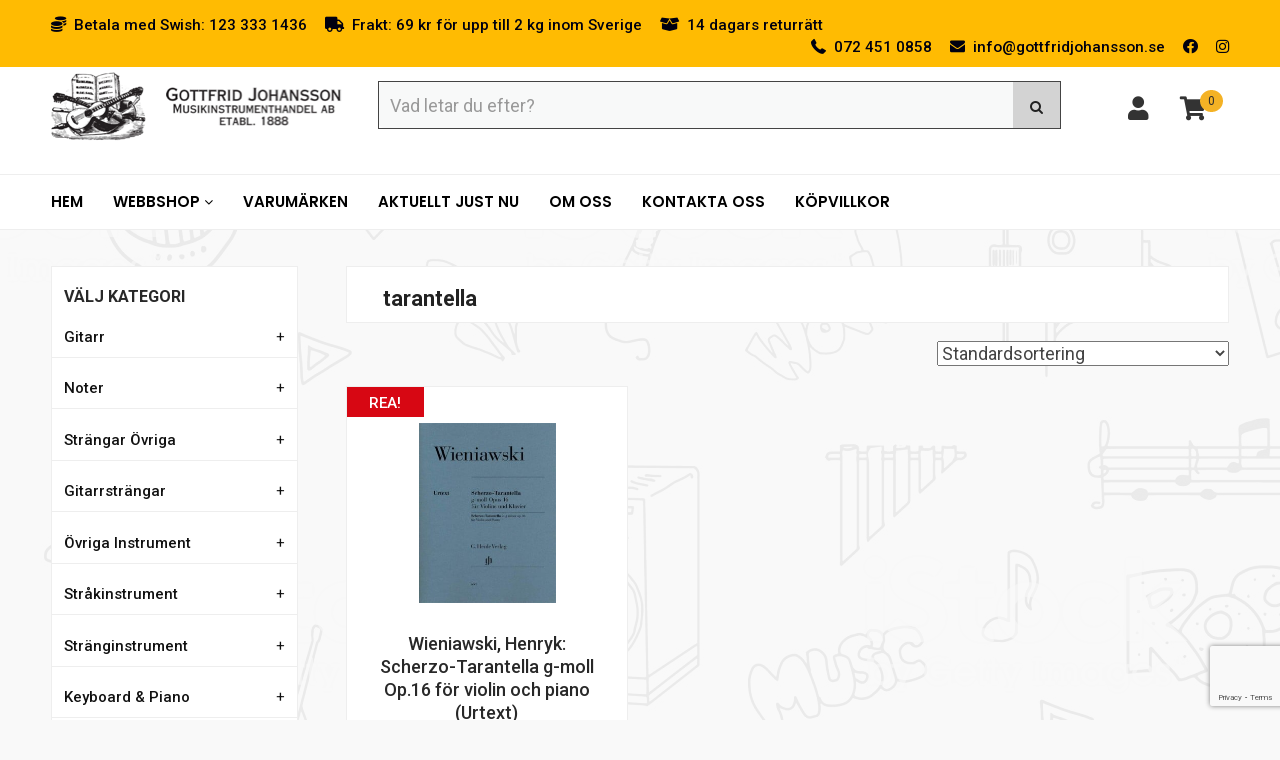

--- FILE ---
content_type: text/html; charset=UTF-8
request_url: https://www.gottfridjohansson.se/tagg/tarantella/
body_size: 29842
content:
<!DOCTYPE html><html lang="sv"><head><meta http-equiv="X-UA-Compatible" content="IE=Edge"><meta charset="utf-8"><link rel="preconnect" href="https://fonts.gstatic.com/" crossorigin /><title>tarantella - Köp online | Gottfrid Johansson musik Stockholm</title><meta name="viewport" content="width=device-width, initial-scale=1"><link data-optimized="1" rel="stylesheet" href="https://www.gottfridjohansson.se/wp-content/litespeed/css/47c834f2d3d489e56042aa7834df4c2d.css?ver=f4c2d" type="text/css" media="screen" /><link data-optimized="1" rel="stylesheet" type="text/css" href="https://www.gottfridjohansson.se/wp-content/litespeed/css/005294238c39e9bb90fec5d0e9cb3f2d.css?ver=b3f2d"/><link data-optimized="1" rel="stylesheet" type="text/css" href="https://www.gottfridjohansson.se/wp-content/litespeed/css/63d362af9a53a996fb7a236aedcbb87a.css?ver=bb87a"/><meta name='robots' content='index, follow, max-image-preview:large, max-snippet:-1, max-video-preview:-1' /> <script data-cfasync="false" data-pagespeed-no-defer>var gtm4wp_datalayer_name = "dataLayer";
	var dataLayer = dataLayer || [];
	const gtm4wp_use_sku_instead = false;
	const gtm4wp_currency = 'SEK';
	const gtm4wp_product_per_impression = false;
	const gtm4wp_clear_ecommerce = false;</script> <meta name="description" content="Här finner du tarantella-produkter. Gottfrid Johansson musik Stockholm erbjuder ett brett sortiment av musikinstrument och reparation av stränginstrument." /><link rel="canonical" href="https://www.gottfridjohansson.se/tagg/tarantella/" /><meta property="og:locale" content="sv_SE" /><meta property="og:type" content="article" /><meta property="og:title" content="tarantella - Köp online | Gottfrid Johansson musik Stockholm" /><meta property="og:description" content="Här finner du tarantella-produkter. Gottfrid Johansson musik Stockholm erbjuder ett brett sortiment av musikinstrument och reparation av stränginstrument." /><meta property="og:url" content="https://www.gottfridjohansson.se/tagg/tarantella/" /><meta property="og:site_name" content="Gottfrid Johansson musik Stockholm" /><meta name="twitter:card" content="summary_large_image" /> <script type="application/ld+json" class="yoast-schema-graph">{"@context":"https://schema.org","@graph":[{"@type":"CollectionPage","@id":"https://www.gottfridjohansson.se/tagg/tarantella/","url":"https://www.gottfridjohansson.se/tagg/tarantella/","name":"tarantella - Köp online | Gottfrid Johansson musik Stockholm","isPartOf":{"@id":"/#website"},"primaryImageOfPage":{"@id":"https://www.gottfridjohansson.se/tagg/tarantella/#primaryimage"},"image":{"@id":"https://www.gottfridjohansson.se/tagg/tarantella/#primaryimage"},"thumbnailUrl":"https://www.gottfridjohansson.se/wp-content/uploads/2020/08/hn_553-_648_.jpg","description":"Här finner du tarantella-produkter. Gottfrid Johansson musik Stockholm erbjuder ett brett sortiment av musikinstrument och reparation av stränginstrument.","breadcrumb":{"@id":"https://www.gottfridjohansson.se/tagg/tarantella/#breadcrumb"},"inLanguage":"sv-SE"},{"@type":"ImageObject","inLanguage":"sv-SE","@id":"https://www.gottfridjohansson.se/tagg/tarantella/#primaryimage","url":"https://www.gottfridjohansson.se/wp-content/uploads/2020/08/hn_553-_648_.jpg","contentUrl":"https://www.gottfridjohansson.se/wp-content/uploads/2020/08/hn_553-_648_.jpg","width":270,"height":356},{"@type":"BreadcrumbList","@id":"https://www.gottfridjohansson.se/tagg/tarantella/#breadcrumb","itemListElement":[{"@type":"ListItem","position":1,"name":"Hem","item":"https://www.gottfridjohansson.se/"},{"@type":"ListItem","position":2,"name":"tarantella"}]},{"@type":"WebSite","@id":"/#website","url":"/","name":"Gottfrid Johansson musik Stockholm","description":"","publisher":{"@id":"/#organization"},"potentialAction":[{"@type":"SearchAction","target":{"@type":"EntryPoint","urlTemplate":"/?s={search_term_string}"},"query-input":{"@type":"PropertyValueSpecification","valueRequired":true,"valueName":"search_term_string"}}],"inLanguage":"sv-SE"},{"@type":"Organization","@id":"/#organization","name":"Gottfrid Johansson Musikinstrumenthandel AB","url":"/","logo":{"@type":"ImageObject","inLanguage":"sv-SE","@id":"/#/schema/logo/image/","url":"https://www.gottfridjohansson.se/wp-content/uploads/2020/03/Gottfrid-Johansson-musik-2.png","contentUrl":"https://www.gottfridjohansson.se/wp-content/uploads/2020/03/Gottfrid-Johansson-musik-2.png","width":470,"height":101,"caption":"Gottfrid Johansson Musikinstrumenthandel AB"},"image":{"@id":"/#/schema/logo/image/"}}]}</script> <link rel='dns-prefetch' href='//fonts.googleapis.com' /><link rel="alternate" type="application/rss+xml" title="Webbflöde för Gottfrid Johansson musik Stockholm &raquo; tarantella, Etikett" href="https://www.gottfridjohansson.se/tagg/tarantella/feed/" /> <script>WebFontConfig={google:{families:["Roboto:400,400i,500,500i,700","Lato:400,400i,700,700i,900","Open Sans:300italic,400italic,600italic,300,400,600:latin,latin-ext","Poppins:100,100italic,200,200italic,300,300italic,regular,italic,500,500italic,600,600italic,700,700italic,800,800italic,900,900italic&display=swap"]}};if ( typeof WebFont === "object" && typeof WebFont.load === "function" ) { WebFont.load( WebFontConfig ); }</script><script data-optimized="1" src="https://www.gottfridjohansson.se/wp-content/plugins/litespeed-cache/assets/js/webfontloader.min.js"></script> <link data-optimized="1" rel='stylesheet' id='acfwf-wc-cart-block-integration-css' href='https://www.gottfridjohansson.se/wp-content/litespeed/css/5aa6c57235a33f050f4c4c823ecd38b5.css?ver=53e0b' type='text/css' media='all' /><link data-optimized="1" rel='stylesheet' id='acfwf-wc-checkout-block-integration-css' href='https://www.gottfridjohansson.se/wp-content/litespeed/css/1db2cc1b08b8603904a4840c2d45c727.css?ver=a788e' type='text/css' media='all' /><link data-optimized="1" rel='stylesheet' id='wp-block-library-css' href='https://www.gottfridjohansson.se/wp-content/litespeed/css/ce41b1f29e1b48ec5b9e604453136114.css?ver=411c1' type='text/css' media='all' /><link data-optimized="1" rel='stylesheet' id='acfw-blocks-frontend-css' href='https://www.gottfridjohansson.se/wp-content/litespeed/css/afdeee7e0833b89d34705808a4151d50.css?ver=07290' type='text/css' media='all' /><style id='classic-theme-styles-inline-css' type='text/css'>/*! This file is auto-generated */
.wp-block-button__link{color:#fff;background-color:#32373c;border-radius:9999px;box-shadow:none;text-decoration:none;padding:calc(.667em + 2px) calc(1.333em + 2px);font-size:1.125em}.wp-block-file__button{background:#32373c;color:#fff;text-decoration:none}</style><style id='global-styles-inline-css' type='text/css'>:root{--wp--preset--aspect-ratio--square: 1;--wp--preset--aspect-ratio--4-3: 4/3;--wp--preset--aspect-ratio--3-4: 3/4;--wp--preset--aspect-ratio--3-2: 3/2;--wp--preset--aspect-ratio--2-3: 2/3;--wp--preset--aspect-ratio--16-9: 16/9;--wp--preset--aspect-ratio--9-16: 9/16;--wp--preset--color--black: #000000;--wp--preset--color--cyan-bluish-gray: #abb8c3;--wp--preset--color--white: #ffffff;--wp--preset--color--pale-pink: #f78da7;--wp--preset--color--vivid-red: #cf2e2e;--wp--preset--color--luminous-vivid-orange: #ff6900;--wp--preset--color--luminous-vivid-amber: #fcb900;--wp--preset--color--light-green-cyan: #7bdcb5;--wp--preset--color--vivid-green-cyan: #00d084;--wp--preset--color--pale-cyan-blue: #8ed1fc;--wp--preset--color--vivid-cyan-blue: #0693e3;--wp--preset--color--vivid-purple: #9b51e0;--wp--preset--gradient--vivid-cyan-blue-to-vivid-purple: linear-gradient(135deg,rgba(6,147,227,1) 0%,rgb(155,81,224) 100%);--wp--preset--gradient--light-green-cyan-to-vivid-green-cyan: linear-gradient(135deg,rgb(122,220,180) 0%,rgb(0,208,130) 100%);--wp--preset--gradient--luminous-vivid-amber-to-luminous-vivid-orange: linear-gradient(135deg,rgba(252,185,0,1) 0%,rgba(255,105,0,1) 100%);--wp--preset--gradient--luminous-vivid-orange-to-vivid-red: linear-gradient(135deg,rgba(255,105,0,1) 0%,rgb(207,46,46) 100%);--wp--preset--gradient--very-light-gray-to-cyan-bluish-gray: linear-gradient(135deg,rgb(238,238,238) 0%,rgb(169,184,195) 100%);--wp--preset--gradient--cool-to-warm-spectrum: linear-gradient(135deg,rgb(74,234,220) 0%,rgb(151,120,209) 20%,rgb(207,42,186) 40%,rgb(238,44,130) 60%,rgb(251,105,98) 80%,rgb(254,248,76) 100%);--wp--preset--gradient--blush-light-purple: linear-gradient(135deg,rgb(255,206,236) 0%,rgb(152,150,240) 100%);--wp--preset--gradient--blush-bordeaux: linear-gradient(135deg,rgb(254,205,165) 0%,rgb(254,45,45) 50%,rgb(107,0,62) 100%);--wp--preset--gradient--luminous-dusk: linear-gradient(135deg,rgb(255,203,112) 0%,rgb(199,81,192) 50%,rgb(65,88,208) 100%);--wp--preset--gradient--pale-ocean: linear-gradient(135deg,rgb(255,245,203) 0%,rgb(182,227,212) 50%,rgb(51,167,181) 100%);--wp--preset--gradient--electric-grass: linear-gradient(135deg,rgb(202,248,128) 0%,rgb(113,206,126) 100%);--wp--preset--gradient--midnight: linear-gradient(135deg,rgb(2,3,129) 0%,rgb(40,116,252) 100%);--wp--preset--font-size--small: 13px;--wp--preset--font-size--medium: 20px;--wp--preset--font-size--large: 36px;--wp--preset--font-size--x-large: 42px;--wp--preset--font-family--inter: "Inter", sans-serif;--wp--preset--font-family--cardo: Cardo;--wp--preset--spacing--20: 0.44rem;--wp--preset--spacing--30: 0.67rem;--wp--preset--spacing--40: 1rem;--wp--preset--spacing--50: 1.5rem;--wp--preset--spacing--60: 2.25rem;--wp--preset--spacing--70: 3.38rem;--wp--preset--spacing--80: 5.06rem;--wp--preset--shadow--natural: 6px 6px 9px rgba(0, 0, 0, 0.2);--wp--preset--shadow--deep: 12px 12px 50px rgba(0, 0, 0, 0.4);--wp--preset--shadow--sharp: 6px 6px 0px rgba(0, 0, 0, 0.2);--wp--preset--shadow--outlined: 6px 6px 0px -3px rgba(255, 255, 255, 1), 6px 6px rgba(0, 0, 0, 1);--wp--preset--shadow--crisp: 6px 6px 0px rgba(0, 0, 0, 1);}:where(.is-layout-flex){gap: 0.5em;}:where(.is-layout-grid){gap: 0.5em;}body .is-layout-flex{display: flex;}.is-layout-flex{flex-wrap: wrap;align-items: center;}.is-layout-flex > :is(*, div){margin: 0;}body .is-layout-grid{display: grid;}.is-layout-grid > :is(*, div){margin: 0;}:where(.wp-block-columns.is-layout-flex){gap: 2em;}:where(.wp-block-columns.is-layout-grid){gap: 2em;}:where(.wp-block-post-template.is-layout-flex){gap: 1.25em;}:where(.wp-block-post-template.is-layout-grid){gap: 1.25em;}.has-black-color{color: var(--wp--preset--color--black) !important;}.has-cyan-bluish-gray-color{color: var(--wp--preset--color--cyan-bluish-gray) !important;}.has-white-color{color: var(--wp--preset--color--white) !important;}.has-pale-pink-color{color: var(--wp--preset--color--pale-pink) !important;}.has-vivid-red-color{color: var(--wp--preset--color--vivid-red) !important;}.has-luminous-vivid-orange-color{color: var(--wp--preset--color--luminous-vivid-orange) !important;}.has-luminous-vivid-amber-color{color: var(--wp--preset--color--luminous-vivid-amber) !important;}.has-light-green-cyan-color{color: var(--wp--preset--color--light-green-cyan) !important;}.has-vivid-green-cyan-color{color: var(--wp--preset--color--vivid-green-cyan) !important;}.has-pale-cyan-blue-color{color: var(--wp--preset--color--pale-cyan-blue) !important;}.has-vivid-cyan-blue-color{color: var(--wp--preset--color--vivid-cyan-blue) !important;}.has-vivid-purple-color{color: var(--wp--preset--color--vivid-purple) !important;}.has-black-background-color{background-color: var(--wp--preset--color--black) !important;}.has-cyan-bluish-gray-background-color{background-color: var(--wp--preset--color--cyan-bluish-gray) !important;}.has-white-background-color{background-color: var(--wp--preset--color--white) !important;}.has-pale-pink-background-color{background-color: var(--wp--preset--color--pale-pink) !important;}.has-vivid-red-background-color{background-color: var(--wp--preset--color--vivid-red) !important;}.has-luminous-vivid-orange-background-color{background-color: var(--wp--preset--color--luminous-vivid-orange) !important;}.has-luminous-vivid-amber-background-color{background-color: var(--wp--preset--color--luminous-vivid-amber) !important;}.has-light-green-cyan-background-color{background-color: var(--wp--preset--color--light-green-cyan) !important;}.has-vivid-green-cyan-background-color{background-color: var(--wp--preset--color--vivid-green-cyan) !important;}.has-pale-cyan-blue-background-color{background-color: var(--wp--preset--color--pale-cyan-blue) !important;}.has-vivid-cyan-blue-background-color{background-color: var(--wp--preset--color--vivid-cyan-blue) !important;}.has-vivid-purple-background-color{background-color: var(--wp--preset--color--vivid-purple) !important;}.has-black-border-color{border-color: var(--wp--preset--color--black) !important;}.has-cyan-bluish-gray-border-color{border-color: var(--wp--preset--color--cyan-bluish-gray) !important;}.has-white-border-color{border-color: var(--wp--preset--color--white) !important;}.has-pale-pink-border-color{border-color: var(--wp--preset--color--pale-pink) !important;}.has-vivid-red-border-color{border-color: var(--wp--preset--color--vivid-red) !important;}.has-luminous-vivid-orange-border-color{border-color: var(--wp--preset--color--luminous-vivid-orange) !important;}.has-luminous-vivid-amber-border-color{border-color: var(--wp--preset--color--luminous-vivid-amber) !important;}.has-light-green-cyan-border-color{border-color: var(--wp--preset--color--light-green-cyan) !important;}.has-vivid-green-cyan-border-color{border-color: var(--wp--preset--color--vivid-green-cyan) !important;}.has-pale-cyan-blue-border-color{border-color: var(--wp--preset--color--pale-cyan-blue) !important;}.has-vivid-cyan-blue-border-color{border-color: var(--wp--preset--color--vivid-cyan-blue) !important;}.has-vivid-purple-border-color{border-color: var(--wp--preset--color--vivid-purple) !important;}.has-vivid-cyan-blue-to-vivid-purple-gradient-background{background: var(--wp--preset--gradient--vivid-cyan-blue-to-vivid-purple) !important;}.has-light-green-cyan-to-vivid-green-cyan-gradient-background{background: var(--wp--preset--gradient--light-green-cyan-to-vivid-green-cyan) !important;}.has-luminous-vivid-amber-to-luminous-vivid-orange-gradient-background{background: var(--wp--preset--gradient--luminous-vivid-amber-to-luminous-vivid-orange) !important;}.has-luminous-vivid-orange-to-vivid-red-gradient-background{background: var(--wp--preset--gradient--luminous-vivid-orange-to-vivid-red) !important;}.has-very-light-gray-to-cyan-bluish-gray-gradient-background{background: var(--wp--preset--gradient--very-light-gray-to-cyan-bluish-gray) !important;}.has-cool-to-warm-spectrum-gradient-background{background: var(--wp--preset--gradient--cool-to-warm-spectrum) !important;}.has-blush-light-purple-gradient-background{background: var(--wp--preset--gradient--blush-light-purple) !important;}.has-blush-bordeaux-gradient-background{background: var(--wp--preset--gradient--blush-bordeaux) !important;}.has-luminous-dusk-gradient-background{background: var(--wp--preset--gradient--luminous-dusk) !important;}.has-pale-ocean-gradient-background{background: var(--wp--preset--gradient--pale-ocean) !important;}.has-electric-grass-gradient-background{background: var(--wp--preset--gradient--electric-grass) !important;}.has-midnight-gradient-background{background: var(--wp--preset--gradient--midnight) !important;}.has-small-font-size{font-size: var(--wp--preset--font-size--small) !important;}.has-medium-font-size{font-size: var(--wp--preset--font-size--medium) !important;}.has-large-font-size{font-size: var(--wp--preset--font-size--large) !important;}.has-x-large-font-size{font-size: var(--wp--preset--font-size--x-large) !important;}
:where(.wp-block-post-template.is-layout-flex){gap: 1.25em;}:where(.wp-block-post-template.is-layout-grid){gap: 1.25em;}
:where(.wp-block-columns.is-layout-flex){gap: 2em;}:where(.wp-block-columns.is-layout-grid){gap: 2em;}
:root :where(.wp-block-pullquote){font-size: 1.5em;line-height: 1.6;}</style><link data-optimized="1" rel='stylesheet' id='contact-form-7-css' href='https://www.gottfridjohansson.se/wp-content/litespeed/css/944025ad3aedf95e7e657ddd33ca3f31.css?ver=a8910' type='text/css' media='all' /><link data-optimized="1" rel='stylesheet' id='wa_wcc_mtree_css_file-css' href='https://www.gottfridjohansson.se/wp-content/litespeed/css/5ef2fc86f53d2d8f1e2ca59b88be9af4.css?ver=fef76' type='text/css' media='all' /><link data-optimized="1" rel='stylesheet' id='woocommerce-layout-css' href='https://www.gottfridjohansson.se/wp-content/litespeed/css/357b21b25495891f54ed650a0c3d261b.css?ver=a2a60' type='text/css' media='all' /><link data-optimized="1" rel='stylesheet' id='woocommerce-smallscreen-css' href='https://www.gottfridjohansson.se/wp-content/litespeed/css/0ecb8f9a4f296194da2d7236c21dae2d.css?ver=6eda2' type='text/css' media='only screen and (max-width: 768px)' /><link data-optimized="1" rel='stylesheet' id='woocommerce-general-css' href='https://www.gottfridjohansson.se/wp-content/litespeed/css/23eccc8b26e9e9577181d2faaad279ed.css?ver=f6938' type='text/css' media='all' /><style id='woocommerce-inline-inline-css' type='text/css'>.woocommerce form .form-row .required { visibility: visible; }</style><link data-optimized="1" rel='stylesheet' id='dashicons-css' href='https://www.gottfridjohansson.se/wp-content/litespeed/css/2dc234de9a88203b97bf7f76f6792a69.css?ver=4859d' type='text/css' media='all' /><style id='dashicons-inline-css' type='text/css'>[data-font="Dashicons"]:before {font-family: 'Dashicons' !important;content: attr(data-icon) !important;speak: none !important;font-weight: normal !important;font-variant: normal !important;text-transform: none !important;line-height: 1 !important;font-style: normal !important;-webkit-font-smoothing: antialiased !important;-moz-osx-font-smoothing: grayscale !important;}</style><link data-optimized="1" rel='stylesheet' id='wpmm_fontawesome_css-css' href='https://www.gottfridjohansson.se/wp-content/litespeed/css/ac0b73634801a2c02adc3702f83e3dc2.css?ver=065d9' type='text/css' media='all' /><link data-optimized="1" rel='stylesheet' id='wpmm_icofont_css-css' href='https://www.gottfridjohansson.se/wp-content/litespeed/css/78fb91807942f73027fdf9aeca3f0a97.css?ver=2402e' type='text/css' media='all' /><link data-optimized="1" rel='stylesheet' id='wpmm_css-css' href='https://www.gottfridjohansson.se/wp-content/litespeed/css/c2cfaaaa3492c61bd7fe7ec7d0194744.css?ver=91094' type='text/css' media='all' /><link data-optimized="1" rel='stylesheet' id='wp_megamenu_generated_css-css' href='https://www.gottfridjohansson.se/wp-content/litespeed/css/7c8071ed199cf3a618fd4395d57d9187.css?ver=cc457' type='text/css' media='all' /><link data-optimized="1" rel='stylesheet' id='featuresbox_css-css' href='https://www.gottfridjohansson.se/wp-content/litespeed/css/cab660e69590edaaaa6d44ee27025d81.css?ver=73244' type='text/css' media='all' /><link data-optimized="1" rel='stylesheet' id='postgrid_css-css' href='https://www.gottfridjohansson.se/wp-content/litespeed/css/e54cde1452f1dcb2a85982a2efffd16d.css?ver=7ace5' type='text/css' media='all' /><link data-optimized="1" rel='stylesheet' id='wppopups-base-css' href='https://www.gottfridjohansson.se/wp-content/litespeed/css/8193ae4f8df9f93107cdbcc63be39e8c.css?ver=107b0' type='text/css' media='all' /><link data-optimized="1" rel='stylesheet' id='pwb-styles-frontend-css' href='https://www.gottfridjohansson.se/wp-content/litespeed/css/ec554835998bdf783e1306f1ce36d6a9.css?ver=840ce' type='text/css' media='all' /> <script src="https://www.gottfridjohansson.se/wp-includes/js/jquery/jquery.min.js?ver=3.7.1" id="jquery-core-js"></script> <script src="https://www.gottfridjohansson.se/wp-includes/js/jquery/jquery-migrate.min.js?ver=3.4.1" id="jquery-migrate-js"></script> <script src="https://www.gottfridjohansson.se/wp-content/plugins/woocommerce/assets/js/jquery-blockui/jquery.blockUI.min.js?ver=2.7.0-wc.9.3.3" id="jquery-blockui-js" defer data-wp-strategy="defer"></script> <script id="wc-add-to-cart-js-extra">var wc_add_to_cart_params = {"ajax_url":"\/wp-admin\/admin-ajax.php","wc_ajax_url":"\/?wc-ajax=%%endpoint%%","i18n_view_cart":"Visa varukorg","cart_url":"https:\/\/www.gottfridjohansson.se\/varukorg\/","is_cart":"","cart_redirect_after_add":"no"};</script> <script src="https://www.gottfridjohansson.se/wp-content/plugins/woocommerce/assets/js/frontend/add-to-cart.min.js?ver=9.3.3" id="wc-add-to-cart-js" defer data-wp-strategy="defer"></script> <script src="https://www.gottfridjohansson.se/wp-content/plugins/woocommerce/assets/js/js-cookie/js.cookie.min.js?ver=2.1.4-wc.9.3.3" id="js-cookie-js" defer data-wp-strategy="defer"></script> <script id="woocommerce-js-extra">var woocommerce_params = {"ajax_url":"\/wp-admin\/admin-ajax.php","wc_ajax_url":"\/?wc-ajax=%%endpoint%%"};</script> <script src="https://www.gottfridjohansson.se/wp-content/plugins/woocommerce/assets/js/frontend/woocommerce.min.js?ver=9.3.3" id="woocommerce-js" defer data-wp-strategy="defer"></script> <script src="https://www.gottfridjohansson.se/wp-content/plugins/wp-megamenu/addons/wpmm-featuresbox/wpmm-featuresbox.js?ver=1" id="featuresbox-style-js"></script> <script id="postgrid-style-js-extra">var postgrid_ajax_load = {"ajax_url":"https:\/\/www.gottfridjohansson.se\/wp-admin\/admin-ajax.php","redirecturl":"https:\/\/www.gottfridjohansson.se\/"};</script> <script src="https://www.gottfridjohansson.se/wp-content/plugins/wp-megamenu/addons/wpmm-gridpost/wpmm-gridpost.js?ver=1" id="postgrid-style-js"></script> <link rel="https://api.w.org/" href="https://www.gottfridjohansson.se/wp-json/" /><link rel="alternate" title="JSON" type="application/json" href="https://www.gottfridjohansson.se/wp-json/wp/v2/product_tag/1359" />
<style>.wp-megamenu-wrap &gt; ul.wp-megamenu &gt; li.wpmm_mega_menu &gt; .wpmm-strees-row-container 
                        &gt; ul.wp-megamenu-sub-menu { width: 100% !important;}.wp-megamenu &gt; li.wp-megamenu-item-116.wpmm-item-fixed-width  &gt; ul.wp-megamenu-sub-menu { width: 100% !important;}.wpmm-nav-wrap ul.wp-megamenu&gt;li ul.wp-megamenu-sub-menu #wp-megamenu-item-116&gt;a { }.wpmm-nav-wrap .wp-megamenu&gt;li&gt;ul.wp-megamenu-sub-menu li#wp-megamenu-item-116&gt;a { }li#wp-megamenu-item-116&gt; ul ul ul&gt; li { width: 100%; display: inline-block;} li#wp-megamenu-item-116 a { }#wp-megamenu-item-116&gt; .wp-megamenu-sub-menu { }.wp-megamenu-wrap &gt; ul.wp-megamenu &gt; li.wpmm_mega_menu &gt; .wpmm-strees-row-container 
                        &gt; ul.wp-megamenu-sub-menu { width: 100% !important;}.wp-megamenu &gt; li.wp-megamenu-item-4792.wpmm-item-fixed-width  &gt; ul.wp-megamenu-sub-menu { width: 100% !important;}.wpmm-nav-wrap ul.wp-megamenu&gt;li ul.wp-megamenu-sub-menu #wp-megamenu-item-4792&gt;a { }.wpmm-nav-wrap .wp-megamenu&gt;li&gt;ul.wp-megamenu-sub-menu li#wp-megamenu-item-4792&gt;a { }li#wp-megamenu-item-4792&gt; ul ul ul&gt; li { width: 100%; display: inline-block;} li#wp-megamenu-item-4792 a { }#wp-megamenu-item-4792&gt; .wp-megamenu-sub-menu { }.wp-megamenu-wrap &gt; ul.wp-megamenu &gt; li.wpmm_mega_menu &gt; .wpmm-strees-row-container 
                        &gt; ul.wp-megamenu-sub-menu { width: 100% !important;}.wp-megamenu &gt; li.wp-megamenu-item-13.wpmm-item-fixed-width  &gt; ul.wp-megamenu-sub-menu { width: 100% !important;}.wpmm-nav-wrap ul.wp-megamenu&gt;li ul.wp-megamenu-sub-menu #wp-megamenu-item-13&gt;a { }.wpmm-nav-wrap .wp-megamenu&gt;li&gt;ul.wp-megamenu-sub-menu li#wp-megamenu-item-13&gt;a { }li#wp-megamenu-item-13&gt; ul ul ul&gt; li { width: 100%; display: inline-block;} li#wp-megamenu-item-13 a { }#wp-megamenu-item-13&gt; .wp-megamenu-sub-menu { }.wp-megamenu-wrap &gt; ul.wp-megamenu &gt; li.wpmm_mega_menu &gt; .wpmm-strees-row-container 
                        &gt; ul.wp-megamenu-sub-menu { width: 100% !important;}.wp-megamenu &gt; li.wp-megamenu-item-96.wpmm-item-fixed-width  &gt; ul.wp-megamenu-sub-menu { width: 100% !important;}.wpmm-nav-wrap ul.wp-megamenu&gt;li ul.wp-megamenu-sub-menu #wp-megamenu-item-96&gt;a { }.wpmm-nav-wrap .wp-megamenu&gt;li&gt;ul.wp-megamenu-sub-menu li#wp-megamenu-item-96&gt;a { }li#wp-megamenu-item-96&gt; ul ul ul&gt; li { width: 100%; display: inline-block;} li#wp-megamenu-item-96 a { }#wp-megamenu-item-96&gt; .wp-megamenu-sub-menu { }.wp-megamenu-wrap &gt; ul.wp-megamenu &gt; li.wpmm_mega_menu &gt; .wpmm-strees-row-container 
                        &gt; ul.wp-megamenu-sub-menu { width: 100% !important;}.wp-megamenu &gt; li.wp-megamenu-item-4823.wpmm-item-fixed-width  &gt; ul.wp-megamenu-sub-menu { width: 100% !important;}.wpmm-nav-wrap ul.wp-megamenu&gt;li ul.wp-megamenu-sub-menu #wp-megamenu-item-4823&gt;a { }.wpmm-nav-wrap .wp-megamenu&gt;li&gt;ul.wp-megamenu-sub-menu li#wp-megamenu-item-4823&gt;a { }li#wp-megamenu-item-4823&gt; ul ul ul&gt; li { width: 100%; display: inline-block;} li#wp-megamenu-item-4823 a { }#wp-megamenu-item-4823&gt; .wp-megamenu-sub-menu { }.wp-megamenu-wrap &gt; ul.wp-megamenu &gt; li.wpmm_mega_menu &gt; .wpmm-strees-row-container 
                        &gt; ul.wp-megamenu-sub-menu { width: 100% !important;}.wp-megamenu &gt; li.wp-megamenu-item-4817.wpmm-item-fixed-width  &gt; ul.wp-megamenu-sub-menu { width: 100% !important;}.wpmm-nav-wrap ul.wp-megamenu&gt;li ul.wp-megamenu-sub-menu #wp-megamenu-item-4817&gt;a { }.wpmm-nav-wrap .wp-megamenu&gt;li&gt;ul.wp-megamenu-sub-menu li#wp-megamenu-item-4817&gt;a { }li#wp-megamenu-item-4817&gt; ul ul ul&gt; li { width: 100%; display: inline-block;} li#wp-megamenu-item-4817 a { }#wp-megamenu-item-4817&gt; .wp-megamenu-sub-menu { }.wp-megamenu-wrap &gt; ul.wp-megamenu &gt; li.wpmm_mega_menu &gt; .wpmm-strees-row-container 
                        &gt; ul.wp-megamenu-sub-menu { width: 100% !important;}.wp-megamenu &gt; li.wp-megamenu-item-4612.wpmm-item-fixed-width  &gt; ul.wp-megamenu-sub-menu { width: 100% !important;}.wpmm-nav-wrap ul.wp-megamenu&gt;li ul.wp-megamenu-sub-menu #wp-megamenu-item-4612&gt;a { }.wpmm-nav-wrap .wp-megamenu&gt;li&gt;ul.wp-megamenu-sub-menu li#wp-megamenu-item-4612&gt;a { }li#wp-megamenu-item-4612&gt; ul ul ul&gt; li { width: 100%; display: inline-block;} li#wp-megamenu-item-4612 a { }#wp-megamenu-item-4612&gt; .wp-megamenu-sub-menu { }.wp-megamenu-wrap &gt; ul.wp-megamenu &gt; li.wpmm_mega_menu &gt; .wpmm-strees-row-container 
                        &gt; ul.wp-megamenu-sub-menu { width: 100% !important;}.wp-megamenu &gt; li.wp-megamenu-item-5154.wpmm-item-fixed-width  &gt; ul.wp-megamenu-sub-menu { width: 100% !important;}.wp-megamenu-wrap .wpmm-nav-wrap &gt; ul.wp-megamenu li.wpmm_dropdown_menu ul.wp-megamenu-sub-menu li.menu-item-has-children.wp-megamenu-item-5154.wpmm-submenu-right &gt; ul.wp-megamenu-sub-menu {left: 100%;}.wpmm-nav-wrap ul.wp-megamenu&gt;li ul.wp-megamenu-sub-menu #wp-megamenu-item-5154&gt;a { font-weight: 300 !important;text-align: left !important;}.wpmm-nav-wrap .wp-megamenu&gt;li&gt;ul.wp-megamenu-sub-menu li#wp-megamenu-item-5154&gt;a { }li#wp-megamenu-item-5154&gt; ul ul ul&gt; li { margin-left: px !important;width: 100%; display: inline-block;} li#wp-megamenu-item-5154 a { padding-left: px !important;}#wp-megamenu-item-5154&gt; .wp-megamenu-sub-menu { padding-left: px !important;}.wp-megamenu-wrap &gt; ul.wp-megamenu &gt; li.wpmm_mega_menu &gt; .wpmm-strees-row-container 
                        &gt; ul.wp-megamenu-sub-menu { width: 100% !important;}.wp-megamenu &gt; li.wp-megamenu-item-4708.wpmm-item-fixed-width  &gt; ul.wp-megamenu-sub-menu { width: 100% !important;}.wpmm-nav-wrap ul.wp-megamenu&gt;li ul.wp-megamenu-sub-menu #wp-megamenu-item-4708&gt;a { }.wpmm-nav-wrap .wp-megamenu&gt;li&gt;ul.wp-megamenu-sub-menu li#wp-megamenu-item-4708&gt;a { }li#wp-megamenu-item-4708&gt; ul ul ul&gt; li { width: 100%; display: inline-block;} li#wp-megamenu-item-4708 a { }#wp-megamenu-item-4708&gt; .wp-megamenu-sub-menu { }.wp-megamenu-wrap &gt; ul.wp-megamenu &gt; li.wpmm_mega_menu &gt; .wpmm-strees-row-container 
                        &gt; ul.wp-megamenu-sub-menu { width: 100% !important;}.wp-megamenu &gt; li.wp-megamenu-item-5159.wpmm-item-fixed-width  &gt; ul.wp-megamenu-sub-menu { width: 100% !important;}.wpmm-nav-wrap ul.wp-megamenu&gt;li ul.wp-megamenu-sub-menu #wp-megamenu-item-5159&gt;a { }.wpmm-nav-wrap .wp-megamenu&gt;li&gt;ul.wp-megamenu-sub-menu li#wp-megamenu-item-5159&gt;a { }li#wp-megamenu-item-5159&gt; ul ul ul&gt; li { width: 100%; display: inline-block;} li#wp-megamenu-item-5159 a { }#wp-megamenu-item-5159&gt; .wp-megamenu-sub-menu { }.wp-megamenu-wrap &gt; ul.wp-megamenu &gt; li.wpmm_mega_menu &gt; .wpmm-strees-row-container 
                        &gt; ul.wp-megamenu-sub-menu { width: 100% !important;}.wp-megamenu &gt; li.wp-megamenu-item-5360.wpmm-item-fixed-width  &gt; ul.wp-megamenu-sub-menu { width: 100% !important;}.wpmm-nav-wrap ul.wp-megamenu&gt;li ul.wp-megamenu-sub-menu #wp-megamenu-item-5360&gt;a { }.wpmm-nav-wrap .wp-megamenu&gt;li&gt;ul.wp-megamenu-sub-menu li#wp-megamenu-item-5360&gt;a { }li#wp-megamenu-item-5360&gt; ul ul ul&gt; li { width: 100%; display: inline-block;} li#wp-megamenu-item-5360 a { }#wp-megamenu-item-5360&gt; .wp-megamenu-sub-menu { }.wp-megamenu-wrap &gt; ul.wp-megamenu &gt; li.wpmm_mega_menu &gt; .wpmm-strees-row-container 
                        &gt; ul.wp-megamenu-sub-menu { width: 100% !important;}.wp-megamenu &gt; li.wp-megamenu-item-5358.wpmm-item-fixed-width  &gt; ul.wp-megamenu-sub-menu { width: 100% !important;}.wpmm-nav-wrap ul.wp-megamenu&gt;li ul.wp-megamenu-sub-menu #wp-megamenu-item-5358&gt;a { }.wpmm-nav-wrap .wp-megamenu&gt;li&gt;ul.wp-megamenu-sub-menu li#wp-megamenu-item-5358&gt;a { }li#wp-megamenu-item-5358&gt; ul ul ul&gt; li { width: 100%; display: inline-block;} li#wp-megamenu-item-5358 a { }#wp-megamenu-item-5358&gt; .wp-megamenu-sub-menu { }.wp-megamenu-wrap &gt; ul.wp-megamenu &gt; li.wpmm_mega_menu &gt; .wpmm-strees-row-container 
                        &gt; ul.wp-megamenu-sub-menu { width: 100% !important;}.wp-megamenu &gt; li.wp-megamenu-item-5400.wpmm-item-fixed-width  &gt; ul.wp-megamenu-sub-menu { width: 100% !important;}.wpmm-nav-wrap ul.wp-megamenu&gt;li ul.wp-megamenu-sub-menu #wp-megamenu-item-5400&gt;a { }.wpmm-nav-wrap .wp-megamenu&gt;li&gt;ul.wp-megamenu-sub-menu li#wp-megamenu-item-5400&gt;a { }li#wp-megamenu-item-5400&gt; ul ul ul&gt; li { width: 100%; display: inline-block;} li#wp-megamenu-item-5400 a { }#wp-megamenu-item-5400&gt; .wp-megamenu-sub-menu { }.wp-megamenu-wrap &gt; ul.wp-megamenu &gt; li.wpmm_mega_menu &gt; .wpmm-strees-row-container 
                        &gt; ul.wp-megamenu-sub-menu { width: 100% !important;}.wp-megamenu &gt; li.wp-megamenu-item-5398.wpmm-item-fixed-width  &gt; ul.wp-megamenu-sub-menu { width: 100% !important;}.wpmm-nav-wrap ul.wp-megamenu&gt;li ul.wp-megamenu-sub-menu #wp-megamenu-item-5398&gt;a { }.wpmm-nav-wrap .wp-megamenu&gt;li&gt;ul.wp-megamenu-sub-menu li#wp-megamenu-item-5398&gt;a { }li#wp-megamenu-item-5398&gt; ul ul ul&gt; li { width: 100%; display: inline-block;} li#wp-megamenu-item-5398 a { }#wp-megamenu-item-5398&gt; .wp-megamenu-sub-menu { }.wp-megamenu-wrap &gt; ul.wp-megamenu &gt; li.wpmm_mega_menu &gt; .wpmm-strees-row-container 
                        &gt; ul.wp-megamenu-sub-menu { width: 100% !important;}.wp-megamenu &gt; li.wp-megamenu-item-5397.wpmm-item-fixed-width  &gt; ul.wp-megamenu-sub-menu { width: 100% !important;}.wpmm-nav-wrap ul.wp-megamenu&gt;li ul.wp-megamenu-sub-menu #wp-megamenu-item-5397&gt;a { }.wpmm-nav-wrap .wp-megamenu&gt;li&gt;ul.wp-megamenu-sub-menu li#wp-megamenu-item-5397&gt;a { }li#wp-megamenu-item-5397&gt; ul ul ul&gt; li { width: 100%; display: inline-block;} li#wp-megamenu-item-5397 a { }#wp-megamenu-item-5397&gt; .wp-megamenu-sub-menu { }.wp-megamenu-wrap &gt; ul.wp-megamenu &gt; li.wpmm_mega_menu &gt; .wpmm-strees-row-container 
                        &gt; ul.wp-megamenu-sub-menu { width: 100% !important;}.wp-megamenu &gt; li.wp-megamenu-item-5396.wpmm-item-fixed-width  &gt; ul.wp-megamenu-sub-menu { width: 100% !important;}.wpmm-nav-wrap ul.wp-megamenu&gt;li ul.wp-megamenu-sub-menu #wp-megamenu-item-5396&gt;a { }.wpmm-nav-wrap .wp-megamenu&gt;li&gt;ul.wp-megamenu-sub-menu li#wp-megamenu-item-5396&gt;a { }li#wp-megamenu-item-5396&gt; ul ul ul&gt; li { width: 100%; display: inline-block;} li#wp-megamenu-item-5396 a { }#wp-megamenu-item-5396&gt; .wp-megamenu-sub-menu { }.wp-megamenu-wrap &gt; ul.wp-megamenu &gt; li.wpmm_mega_menu &gt; .wpmm-strees-row-container 
                        &gt; ul.wp-megamenu-sub-menu { width: 100% !important;}.wp-megamenu &gt; li.wp-megamenu-item-144.wpmm-item-fixed-width  &gt; ul.wp-megamenu-sub-menu { width: 100% !important;}.wpmm-nav-wrap ul.wp-megamenu&gt;li ul.wp-megamenu-sub-menu #wp-megamenu-item-144&gt;a { }.wpmm-nav-wrap .wp-megamenu&gt;li&gt;ul.wp-megamenu-sub-menu li#wp-megamenu-item-144&gt;a { }li#wp-megamenu-item-144&gt; ul ul ul&gt; li { width: 100%; display: inline-block;} li#wp-megamenu-item-144 a { }#wp-megamenu-item-144&gt; .wp-megamenu-sub-menu { }.wp-megamenu-wrap &gt; ul.wp-megamenu &gt; li.wpmm_mega_menu &gt; .wpmm-strees-row-container 
                        &gt; ul.wp-megamenu-sub-menu { width: 100% !important;}.wp-megamenu &gt; li.wp-megamenu-item-145.wpmm-item-fixed-width  &gt; ul.wp-megamenu-sub-menu { width: 100% !important;}.wpmm-nav-wrap ul.wp-megamenu&gt;li ul.wp-megamenu-sub-menu #wp-megamenu-item-145&gt;a { }.wpmm-nav-wrap .wp-megamenu&gt;li&gt;ul.wp-megamenu-sub-menu li#wp-megamenu-item-145&gt;a { }li#wp-megamenu-item-145&gt; ul ul ul&gt; li { width: 100%; display: inline-block;} li#wp-megamenu-item-145 a { }#wp-megamenu-item-145&gt; .wp-megamenu-sub-menu { }.wp-megamenu-wrap &gt; ul.wp-megamenu &gt; li.wpmm_mega_menu &gt; .wpmm-strees-row-container 
                        &gt; ul.wp-megamenu-sub-menu { width: 100% !important;}.wp-megamenu &gt; li.wp-megamenu-item-143.wpmm-item-fixed-width  &gt; ul.wp-megamenu-sub-menu { width: 100% !important;}.wpmm-nav-wrap ul.wp-megamenu&gt;li ul.wp-megamenu-sub-menu #wp-megamenu-item-143&gt;a { }.wpmm-nav-wrap .wp-megamenu&gt;li&gt;ul.wp-megamenu-sub-menu li#wp-megamenu-item-143&gt;a { }li#wp-megamenu-item-143&gt; ul ul ul&gt; li { width: 100%; display: inline-block;} li#wp-megamenu-item-143 a { }#wp-megamenu-item-143&gt; .wp-megamenu-sub-menu { }.wp-megamenu-wrap &gt; ul.wp-megamenu &gt; li.wpmm_mega_menu &gt; .wpmm-strees-row-container 
                        &gt; ul.wp-megamenu-sub-menu { width: 100% !important;}.wp-megamenu &gt; li.wp-megamenu-item-146.wpmm-item-fixed-width  &gt; ul.wp-megamenu-sub-menu { width: 100% !important;}.wpmm-nav-wrap ul.wp-megamenu&gt;li ul.wp-megamenu-sub-menu #wp-megamenu-item-146&gt;a { }.wpmm-nav-wrap .wp-megamenu&gt;li&gt;ul.wp-megamenu-sub-menu li#wp-megamenu-item-146&gt;a { }li#wp-megamenu-item-146&gt; ul ul ul&gt; li { width: 100%; display: inline-block;} li#wp-megamenu-item-146 a { }#wp-megamenu-item-146&gt; .wp-megamenu-sub-menu { }.wp-megamenu-wrap &gt; ul.wp-megamenu &gt; li.wpmm_mega_menu &gt; .wpmm-strees-row-container 
                        &gt; ul.wp-megamenu-sub-menu { width: 100% !important;}.wp-megamenu &gt; li.wp-megamenu-item-6967.wpmm-item-fixed-width  &gt; ul.wp-megamenu-sub-menu { width: 100% !important;}.wpmm-nav-wrap ul.wp-megamenu&gt;li ul.wp-megamenu-sub-menu #wp-megamenu-item-6967&gt;a { }.wpmm-nav-wrap .wp-megamenu&gt;li&gt;ul.wp-megamenu-sub-menu li#wp-megamenu-item-6967&gt;a { }li#wp-megamenu-item-6967&gt; ul ul ul&gt; li { width: 100%; display: inline-block;} li#wp-megamenu-item-6967 a { }#wp-megamenu-item-6967&gt; .wp-megamenu-sub-menu { }.wp-megamenu-wrap &gt; ul.wp-megamenu &gt; li.wpmm_mega_menu &gt; .wpmm-strees-row-container 
                        &gt; ul.wp-megamenu-sub-menu { width: 100% !important;}.wp-megamenu &gt; li.wp-megamenu-item-39669.wpmm-item-fixed-width  &gt; ul.wp-megamenu-sub-menu { width: 100% !important;}.wpmm-nav-wrap ul.wp-megamenu&gt;li ul.wp-megamenu-sub-menu #wp-megamenu-item-39669&gt;a { }.wpmm-nav-wrap .wp-megamenu&gt;li&gt;ul.wp-megamenu-sub-menu li#wp-megamenu-item-39669&gt;a { }li#wp-megamenu-item-39669&gt; ul ul ul&gt; li { width: 100%; display: inline-block;} li#wp-megamenu-item-39669 a { }#wp-megamenu-item-39669&gt; .wp-megamenu-sub-menu { }.wp-megamenu-wrap &gt; ul.wp-megamenu &gt; li.wpmm_mega_menu &gt; .wpmm-strees-row-container 
                        &gt; ul.wp-megamenu-sub-menu { width: 100% !important;}.wp-megamenu &gt; li.wp-megamenu-item-48040.wpmm-item-fixed-width  &gt; ul.wp-megamenu-sub-menu { width: 100% !important;}.wpmm-nav-wrap ul.wp-megamenu&gt;li ul.wp-megamenu-sub-menu #wp-megamenu-item-48040&gt;a { }.wpmm-nav-wrap .wp-megamenu&gt;li&gt;ul.wp-megamenu-sub-menu li#wp-megamenu-item-48040&gt;a { }li#wp-megamenu-item-48040&gt; ul ul ul&gt; li { width: 100%; display: inline-block;} li#wp-megamenu-item-48040 a { }#wp-megamenu-item-48040&gt; .wp-megamenu-sub-menu { }</style><style></style>
 <script data-cfasync="false" data-pagespeed-no-defer type="text/javascript">var dataLayer_content = {"pagePostType":"product","pagePostType2":"tax-product","pageCategory":[],"cartContent":{"totals":{"applied_coupons":[],"discount_total":0,"subtotal":0,"total":0},"items":[]}};
	dataLayer.push( dataLayer_content );</script> <script data-cfasync="false">(function(w,d,s,l,i){w[l]=w[l]||[];w[l].push({'gtm.start':
new Date().getTime(),event:'gtm.js'});var f=d.getElementsByTagName(s)[0],
j=d.createElement(s),dl=l!='dataLayer'?'&l='+l:'';j.async=true;j.src=
'//www.googletagmanager.com/gtm.js?id='+i+dl;f.parentNode.insertBefore(j,f);
})(window,document,'script','dataLayer','GTM-KD7L49K');</script> 	<noscript><style>.woocommerce-product-gallery{ opacity: 1 !important; }</style></noscript><link rel="modulepreload" href="https://www.gottfridjohansson.se/wp-content/plugins/advanced-coupons-for-woocommerce-free/dist/common/NoticesPlugin.4b31c3cc.js" /><link rel="modulepreload" href="https://www.gottfridjohansson.se/wp-content/plugins/advanced-coupons-for-woocommerce-free/dist/common/NoticesPlugin.4b31c3cc.js" /><style id='wp-fonts-local' type='text/css'>@font-face{font-family:Inter;font-style:normal;font-weight:300 900;font-display:fallback;src:url('https://www.gottfridjohansson.se/wp-content/plugins/woocommerce/assets/fonts/Inter-VariableFont_slnt,wght.woff2') format('woff2');font-stretch:normal;}
@font-face{font-family:Cardo;font-style:normal;font-weight:400;font-display:fallback;src:url('https://www.gottfridjohansson.se/wp-content/plugins/woocommerce/assets/fonts/cardo_normal_400.woff2') format('woff2');}</style><link rel="icon" href="https://www.gottfridjohansson.se/wp-content/uploads/2020/12/cropped-gfj-logo-1-32x32.png" sizes="32x32" /><link rel="icon" href="https://www.gottfridjohansson.se/wp-content/uploads/2020/12/cropped-gfj-logo-1-192x192.png" sizes="192x192" /><link rel="apple-touch-icon" href="https://www.gottfridjohansson.se/wp-content/uploads/2020/12/cropped-gfj-logo-1-180x180.png" /><meta name="msapplication-TileImage" content="https://www.gottfridjohansson.se/wp-content/uploads/2020/12/cropped-gfj-logo-1-270x270.png" /><style type="text/css" id="wp-custom-css">/* ALGOLIA -start */
.search-form-wrapper input.form-control{
	background: #f9f9f9;
}
.search-gfj-d{
	border:1px solid;
	display:grid;
}
.search-gfj-d .searchTerm {
	width:93%!important;
}
.search-gfj-d .searchButton{
	width:7%;
	border: none!important;
	background: lightgrey;
	border-radius:inherit;
}
.search-form-wrapper i.fa{
	color:#6C6A61;
	font-size:inherit!important;
}

@media only screen and (max-width: 1022px) {
.search-gfj-m form {
    width: 100%;
    border: 1px solid;
}
.search-gfj-m .searchTerm {
	width:93%!important;}
.search-gfj-m .searchButton{
	width:7%;
	background:lightgrey;
	border:none;
	border-radius:inherit;}
}

/* ALGOLIA -end */


mark.count{
	display:none;
}


/*.search-gfj-d form {
    width: 100%;
    border: 2px solid;
}*/

body.search-results .news-navigation a{
	background: #f4b225;
  color: #000;
  text-transform: uppercase;
  border: 0;
  padding: 0.5rem 2rem;
  -webkit-appearance: none;
  -webkit-border-radius: 0;
}


.wpmm_brand_logo_wrap,.wp-megamenu-item-13 .wp-megamenu-sub-menu .wpmm_item_description,.wpmm-search-wrap {
    display: none;
}
#wp-megamenu-primary-menu {
    background-color: #fff;
    padding-right: 0;
    padding-left: 0;
}
#wp-megamenu-primary-menu>.wpmm-nav-wrap ul.wp-megamenu>li>a, .wp-megamenu-wrap .wpmm-nav-wrap>ul>li.wpmm-social-link.wpmm-social-link-search a, .wpmm-menu-cart .cart-icon .fa-shopping-cart, .wp-megamenu-wrap .form .submit, .wpmm-menu-cart span.cart-icon i {
    font-family: 'Poppins';
    color: #000;
    font-size: 15px;
    font-weight: 600;
    line-height: 24px;
    text-transform: uppercase;
    letter-spacing: 0;
}
#wp-megamenu-primary-menu>.wpmm-nav-wrap ul.wp-megamenu>li.wpmm_mega_menu>ul.wp-megamenu-sub-menu {
    box-shadow: -1px 5px 10px 5px rgba(0, 0, 0, 0.1);
}
.wp-megamenu-wrap .wpmm-nav-wrap > ul > li > a, .wp-megamenu-wrap .wpmm-nav-wrap > ul > li .wpmm-search-wrap > a.search-open-icon {
    padding: 15px 30px 15px 0;
}

/*Widget*/
.sidebar-produkter{margin-bottom:0.6rem;}
.pwb-dropdown-widget{width:92%;
margin:auto;display:block;}


/*Varumärken*/
@media screen and (min-width: 1023px) {
	.pwb-az-listing-content{
	column-count:2;
	column-gap:2
}

}
.pwb-az-listing-row{
	font-size:0.8rem;
}
.pwb-az-listing-row:first-child p{margin-top:0;}
.pwb-az-listing-col>a {overflow:initial;}


.cart_totals .woocommerce-shipping-destination{
	display:none;
}

.search-list.eq-h.clearfix li h2 {
	white-space: normal;
	font-size: 0.9rem
}

.wc_payment_method.payment_method_paysoncheckout label img{
content:url("https://www.gottfridjohansson.se/wp-content/themes/gj/images/betalsatt.png"	);
	max-width: 150px !important;
}
.wc_payment_methods li.payment_method_klarna_payments_pay_later{
	display:none !important;
}

.cross-sells .woocommerce-loop-product__title{
	white-space: break;
	overflow: hidden;
	text-overflow: ellipsis;
	max-height: 150px;
}

.cross-sells .price .woocommerce-Price-amount.amount{
	display: block;
	margin-bottom: 15px;
}

#billing_country_field span.woocommerce-input-wrapper strong:before {
    content: "Endast ";
}

.start-helptext{
	 color: #222;
    font-size: 1.325rem;
    font-weight: 500;
    margin-bottom: 1.25rem;
}

.footer-title{
	     color: #222;
    font-size: 1rem;
    font-weight: 700;
    text-transform: none;
    margin: 0 0 .5rem;
}

/*Space runt tap targets*/
.card-links li, .footer .wrapper .col .menu li, .pwb-az-listing-header li, .content-sidebar li a, .related .products .add-to-cart-button {
	display: block;
	margin-bottom: 0.7em!important;
}

@media screen and (min-width: 1023px){
	.footer-title{
    color: #222;
    font-size: .9rem;
    margin: 0 0 .5rem;    
	}}

/*Kontraster*/
.intro-start-txt, .contact-txt, .news-list li, .news-list li span, .varumarken-widget, .sidebar-produkter {
	color:#222!important;
}

.last input{
	color: #000!important;
	font-weight: bold;
}

.gfj-slider-item a.read-more, .woocommerce ul.products li.product a, .woocommerce div.product form.cart .button, .butiken-content, .content-page {
	color: #000!important;
}

.woocommerce a.added_to_cart{
	background: #d5d5d5;
}

.woocommerce div.product form.cart .button:hover{
    background: #332332!important;
    color: #fff !important;
}

.butiken-page li a, .intro-start-txt a, .news-list li a, .pwb-az-listing-col>a, .pwb-az-listing-header a, .butiken-content a, .content-page a{
	color: #765101!important;
}
.butiken-page li a:hover, .intro-start-txt a:hover, .news-list li a:hover, .pwb-az-listing-col>a:hover, .pwb-az-listing-header a:hover, .butiken-content a:hover, .content-page a:hover{
	color: #f4b225!important;
}

.card-links li a{
	color: #666!important;
}

.card-links li a:hover{
	color: #000!important;
}

.woocommerce div.product .stock{
	color: #376225;
}</style></head><body class="archive tax-product_tag term-tarantella term-1359 wp-custom-logo theme-gj woocommerce woocommerce-page woocommerce-no-js wp-megamenu"><div class="top-bar"><div class="wrapper clearfix"><ul class="clearfix"><li><i class="fas fa-coins"></i> Betala med Swish: 123 333 1436</li><li><i class="fas fa-truck"></i> Frakt: 69 kr för upp till 2 kg inom Sverige</li><li><i class="fas fa-box-open"></i> 14 dagars returrätt</li><li></li><li></li><li></li><li></li></ul><ul class="clearfix"><li><a href="tel:072 451 0858" aria-label="phone"><span class="top-bar-icon flaticon-phone-receiver"></span> <span class="show-desktop">072 451 0858</span></a></li><li><a href="mailto:info@gottfridjohansson.se" aria-label="mail"><span class="top-bar-icon flaticon-envelope"></span> <span class="show-desktop">info@gottfridjohansson.se</span></a></li><li><a href="https://www.facebook.com/Gottfrid-Johansson-Musikinstrumenthandel-554422531298873/" title="Följ oss på Facebook" aria-label="Facebook"><i class="fab fa-facebook"></i></a></li><li><a href="https://www.instagram.com/gottfrid_johansson_musik_ab/" aria-label="Instagram"><i class="fab fa-instagram" title="Följ oss på Instagram"></i></a></li></ul></div></div><div class="header"><div class="wrapper clearfix"><div class="logo">
<a href="https://www.gottfridjohansson.se/">Gottfrid Johansson</a></div><div class="header-kontakt"><div class="search-gfj-d"><form class="clearfix" role="search" method="get" action="https://www.gottfridjohansson.se/">
<input type="text" class="searchTerm" placeholder="Vad letar du efter?" value="" name="s" id="s">
<button type="submit" class="searchButton" aria-label="search">
<i class="fa fa-search"></i>
</button></form></div></div><div class="site-extra-menu"><ul class="clearfix"><li>
<a href="https://www.gottfridjohansson.se/mitt-konto/" title="Mina sidor"><span class="extra-menu-icon fas fa-user"></span></a></li><li>
<a href="https://www.gottfridjohansson.se/varukorg/" title="Se varukorg"><span class="extra-menu-icon fas fa-shopping-cart"></span></a><div class="cart-contents"><span class="header-cart-count">0</span></div></li></ul></div></div><div class="wrapper"><div class="search-gfj-m"><form class="clearfix" role="search" method="get" action="https://www.gottfridjohansson.se/">
<input type="text" class="searchTerm" placeholder="Vad letar du efter?" value="" name="s" id="s">
<button type="submit" class="searchButton" aria-label="search button">
<i class="fa fa-search"></i>
</button></form></div></div></div><div class="main-menu-bar"><div class="wrapper"><nav id="cssmenu"><div id="head-mobile">Meny</div><div class="meny-knapp"></div><ul id="menu-huvudmeny-mobil" class="menu"><li id="menu-item-5358" class="menu-item menu-item-type-custom menu-item-object-custom menu-item-5358"><a href="http://gottfridjohansson.se/">Hem</a></li><li id="menu-item-5360" class="menu-item menu-item-type-post_type menu-item-object-page menu-item-has-children menu-item-5360"><a href="https://www.gottfridjohansson.se/webbshop/">Webbshop</a><ul class="sub-menu"><li id="menu-item-5361" class="menu-item menu-item-type-taxonomy menu-item-object-product_cat menu-item-has-children menu-item-5361"><a href="https://www.gottfridjohansson.se/produktkategori/gitarr/">Gitarrer</a><ul class="sub-menu"><li id="menu-item-5362" class="menu-item menu-item-type-taxonomy menu-item-object-product_cat menu-item-5362"><a href="https://www.gottfridjohansson.se/produktkategori/gitarr/klassisk-gitarr/">Klassiska</a></li><li id="menu-item-5363" class="menu-item menu-item-type-taxonomy menu-item-object-product_cat menu-item-5363"><a href="https://www.gottfridjohansson.se/produktkategori/gitarr/stalstrangad-gitarr/">Stålsträngade</a></li></ul></li><li id="menu-item-5364" class="menu-item menu-item-type-taxonomy menu-item-object-product_cat menu-item-5364"><a href="https://www.gottfridjohansson.se/produktkategori/strangar-gitarr/">Gitarrsträngar</a></li><li id="menu-item-5365" class="menu-item menu-item-type-taxonomy menu-item-object-product_cat menu-item-5365"><a href="https://www.gottfridjohansson.se/produktkategori/strangar-ovriga/elgitarrstrangar/">Strängar Elgitarr</a></li><li id="menu-item-5366" class="menu-item menu-item-type-taxonomy menu-item-object-product_cat menu-item-5366"><a href="https://www.gottfridjohansson.se/produktkategori/strangar-ovriga/strangar-elbas/">Elbassträngar</a></li><li id="menu-item-5367" class="menu-item menu-item-type-taxonomy menu-item-object-product_cat menu-item-5367"><a href="https://www.gottfridjohansson.se/produktkategori/gitarr/gitarrtillbehor/">Gitarrtillbehör</a></li><li id="menu-item-5368" class="menu-item menu-item-type-taxonomy menu-item-object-product_cat menu-item-has-children menu-item-5368"><a href="https://www.gottfridjohansson.se/produktkategori/stranginstrument/">Stränginstrument</a><ul class="sub-menu"><li id="menu-item-5369" class="menu-item menu-item-type-taxonomy menu-item-object-product_cat menu-item-5369"><a href="https://www.gottfridjohansson.se/produktkategori/stranginstrument/ukulele/">Ukulele</a></li><li id="menu-item-5370" class="menu-item menu-item-type-taxonomy menu-item-object-product_cat menu-item-5370"><a href="https://www.gottfridjohansson.se/produktkategori/stranginstrument/banjo-stranginstrument/">Banjo</a></li><li id="menu-item-5371" class="menu-item menu-item-type-taxonomy menu-item-object-product_cat menu-item-5371"><a href="https://www.gottfridjohansson.se/produktkategori/stranginstrument/mandolin-mandola/">Mandolin / Mandola</a></li><li id="menu-item-5372" class="menu-item menu-item-type-taxonomy menu-item-object-product_cat menu-item-5372"><a href="https://www.gottfridjohansson.se/produktkategori/stranginstrument/akustisk-bas/">Akustisk Bas</a></li><li id="menu-item-5373" class="menu-item menu-item-type-taxonomy menu-item-object-product_cat menu-item-5373"><a href="https://www.gottfridjohansson.se/produktkategori/stranginstrument/bouzouki/">Bouzouki</a></li><li id="menu-item-5374" class="menu-item menu-item-type-taxonomy menu-item-object-product_cat menu-item-5374"><a href="https://www.gottfridjohansson.se/produktkategori/ovriga-instrument/autoharp/">Autoharpa</a></li></ul></li><li id="menu-item-5375" class="menu-item menu-item-type-taxonomy menu-item-object-product_cat menu-item-5375"><a href="https://www.gottfridjohansson.se/produktkategori/strangar-ovriga/">Strängar Övriga</a></li><li id="menu-item-5376" class="menu-item menu-item-type-custom menu-item-object-custom menu-item-has-children menu-item-5376"><a href="https://gottfridjohansson.se/produktkategori/keyboard-piano/">Klaviatur</a><ul class="sub-menu"><li id="menu-item-5377" class="menu-item menu-item-type-taxonomy menu-item-object-product_cat menu-item-5377"><a href="https://www.gottfridjohansson.se/produktkategori/keyboard-piano/">Keyboard &amp; Piano</a></li><li id="menu-item-5378" class="menu-item menu-item-type-taxonomy menu-item-object-product_cat menu-item-5378"><a href="https://www.gottfridjohansson.se/produktkategori/dragspel/">Dragspel</a></li></ul></li><li id="menu-item-5379" class="menu-item menu-item-type-taxonomy menu-item-object-product_cat menu-item-has-children menu-item-5379"><a href="https://www.gottfridjohansson.se/produktkategori/strakinstrument/">Stråkinstrument</a><ul class="sub-menu"><li id="menu-item-5380" class="menu-item menu-item-type-taxonomy menu-item-object-product_cat menu-item-5380"><a href="https://www.gottfridjohansson.se/produktkategori/strakinstrument/violin-strakinstrument/">Violin</a></li><li id="menu-item-5381" class="menu-item menu-item-type-taxonomy menu-item-object-product_cat menu-item-5381"><a href="https://www.gottfridjohansson.se/produktkategori/strakinstrument/cello/">Cello</a></li><li id="menu-item-5382" class="menu-item menu-item-type-taxonomy menu-item-object-product_cat menu-item-5382"><a href="https://www.gottfridjohansson.se/produktkategori/strakstrangar/kontrabas/">Kontrabas</a></li></ul></li><li id="menu-item-5383" class="menu-item menu-item-type-taxonomy menu-item-object-product_cat menu-item-5383"><a href="https://www.gottfridjohansson.se/produktkategori/strakstrangar/">Stråksträngar</a></li><li id="menu-item-6416" class="menu-item menu-item-type-taxonomy menu-item-object-product_cat menu-item-6416"><a href="https://www.gottfridjohansson.se/produktkategori/straktillbehor/">Stråktillbehör</a></li><li id="menu-item-5384" class="menu-item menu-item-type-custom menu-item-object-custom menu-item-has-children menu-item-5384"><a href="#">Blåsinstrument</a><ul class="sub-menu"><li id="menu-item-5385" class="menu-item menu-item-type-taxonomy menu-item-object-product_cat menu-item-5385"><a href="https://www.gottfridjohansson.se/produktkategori/blasinstrument/blockflojter/">Blockflöjter</a></li><li id="menu-item-5386" class="menu-item menu-item-type-taxonomy menu-item-object-product_cat menu-item-5386"><a href="https://www.gottfridjohansson.se/produktkategori/blasinstrument/panflojter/">Panflöjter</a></li><li id="menu-item-5387" class="menu-item menu-item-type-taxonomy menu-item-object-product_cat menu-item-5387"><a href="https://www.gottfridjohansson.se/produktkategori/ovriga-instrument/tin-whistles/">Tin Whistle</a></li><li id="menu-item-5388" class="menu-item menu-item-type-taxonomy menu-item-object-product_cat menu-item-5388"><a href="https://www.gottfridjohansson.se/produktkategori/blasinstrument/munspel-ovriga-instrument/">Munspel</a></li></ul></li><li id="menu-item-5389" class="menu-item menu-item-type-taxonomy menu-item-object-product_cat menu-item-5389"><a href="https://www.gottfridjohansson.se/produktkategori/blastillbehor/">Blåstillbehör</a></li><li id="menu-item-5390" class="menu-item menu-item-type-taxonomy menu-item-object-product_cat menu-item-5390"><a href="https://www.gottfridjohansson.se/produktkategori/ovriga-instrument/">Övriga instrument</a></li><li id="menu-item-5391" class="menu-item menu-item-type-taxonomy menu-item-object-product_cat menu-item-has-children menu-item-5391"><a href="https://www.gottfridjohansson.se/produktkategori/musiktillbehor/">Musiktillbehör</a><ul class="sub-menu"><li id="menu-item-6427" class="menu-item menu-item-type-taxonomy menu-item-object-product_cat menu-item-6427"><a href="https://www.gottfridjohansson.se/produktkategori/musiktillbehor/fodral/">Fodral / Gigbag</a></li><li id="menu-item-6429" class="menu-item menu-item-type-taxonomy menu-item-object-product_cat menu-item-6429"><a href="https://www.gottfridjohansson.se/produktkategori/musiktillbehor/etuier/">Etuier</a></li><li id="menu-item-6428" class="menu-item menu-item-type-taxonomy menu-item-object-product_cat menu-item-6428"><a href="https://www.gottfridjohansson.se/produktkategori/musiktillbehor/stall/">Instrumentställ</a></li><li id="menu-item-5392" class="menu-item menu-item-type-taxonomy menu-item-object-product_cat menu-item-5392"><a href="https://www.gottfridjohansson.se/produktkategori/notstalltillbehor/notstall/">Notställ</a></li><li id="menu-item-5393" class="menu-item menu-item-type-taxonomy menu-item-object-product_cat menu-item-5393"><a href="https://www.gottfridjohansson.se/produktkategori/notstalltillbehor/notstallsbelysning/">Notställsbelysning</a></li></ul></li><li id="menu-item-5394" class="menu-item menu-item-type-taxonomy menu-item-object-product_cat menu-item-has-children menu-item-5394"><a href="https://www.gottfridjohansson.se/produktkategori/noter/">Noter</a><ul class="sub-menu"><li id="menu-item-5395" class="menu-item menu-item-type-taxonomy menu-item-object-product_cat menu-item-5395"><a href="https://www.gottfridjohansson.se/produktkategori/noter/notpapper-tabulaturpapper/">Notpapper</a></li></ul></li></ul></li><li id="menu-item-5396" class="menu-item menu-item-type-post_type menu-item-object-page menu-item-5396"><a href="https://www.gottfridjohansson.se/varumarken/">Varumärken</a></li><li id="menu-item-5397" class="menu-item menu-item-type-post_type menu-item-object-page menu-item-5397"><a href="https://www.gottfridjohansson.se/nyheter/">Aktuellt just nu</a></li><li id="menu-item-5398" class="menu-item menu-item-type-post_type menu-item-object-page menu-item-5398"><a href="https://www.gottfridjohansson.se/om-oss/">Om oss</a></li><li id="menu-item-5400" class="menu-item menu-item-type-post_type menu-item-object-page menu-item-5400"><a href="https://www.gottfridjohansson.se/kontakta-oss/">Kontakta oss</a></li></ul></nav><div id="wp-megamenu-primary-menu" class="wp-megamenu-wrap   "><div class="wpmm-fullwidth-wrap"></div><div class="wpmm-nav-wrap wpmm-main-wrap-primary-menu"><div class='wpmm_brand_logo_wrap'><a href='https://www.gottfridjohansson.se/'> <img data-lazyloaded="1" src="[data-uri]" data-src='https://demo.themeum.com/wordpress/wp-megamenu/wp-content/uploads/2017/07/brand-logo.png'  width='32px'   height='31px'  alt='Gottfrid Johansson musik Stockholm'/><noscript><img src='https://demo.themeum.com/wordpress/wp-megamenu/wp-content/uploads/2017/07/brand-logo.png'  width='32px'   height='31px'  alt='Gottfrid Johansson musik Stockholm'/></noscript> </a></div><ul id="menu-huvudmeny" class="wp-megamenu" ><li id="wp-megamenu-item-4792" class="menu-item menu-item-type-custom menu-item-object-custom wp-megamenu-item-4792  wpmm_dropdown_menu  wpmm-fadeindown wpmm-submenu-right"><a href="http://gottfridjohansson.se/">Hem</a></li><li id="wp-megamenu-item-13" class="menu-item menu-item-type-post_type menu-item-object-page menu-item-has-children wp-megamenu-item-13  wpmm_mega_menu  wpmm-fadeindown wpmm-strees-default wpmm-submenu-right"><a href="https://www.gottfridjohansson.se/webbshop/">Webbshop <b class="fa fa-angle-down"></b> </a><ul class="wp-megamenu-sub-menu" ><li id="wp-megamenu-item-7099985986636554702" class="wpmm-row wp-megamenu-item-7099985986636554702 wpmm-submenu-right"><ul class="wp-megamenu-sub-menu" ><li id="wp-megamenu-item-9.4468071384747E+18" class="wpmm-col wpmm-col-2 wp-megamenu-item-9.4468071384747E+18 wpmm-submenu-right"><ul class="wp-megamenu-sub-menu" ><li id="wp-megamenu-item-4612" class="menu-item wpmm-type-widget menu-widget-class wpmm-type-item wp-megamenu-item-4612 wpmm-submenu-right"><a href="https://www.gottfridjohansson.se/produktkategori/gitarr/">Gitarrer <b class="fa fa-angle-down"></b> <span class="wpmm_item_description">Köp din nya gitarr hos Gottfrid Johansson i Stockholm. Vi säljer både stålsträngade och nylonsträngade gitarrer från bland annat Alhambra, Swedtone, Yamaha, Ibanez samt Hagström. Vilken gitarr är rätt för dig? Hos oss får du gärna fråga personalen om råd och tips. Är du nybörjare brukar vi rekommendera nylonsträngad gitarr som har mjukare strängar som är något bekvämare för fingertopparna än stålsträngar. Nylonsträngade gitarrer har ofta en lite bredare hals än stålsträngade vilket gör att du får lite mer plats för fingrarna. Du kan ändå välja en stålsträngad gitarr, men då får du räkna med lite smärta för fingrarna i början med de hårdare stålsträngarna. Det kan även vara en god idé att fundera på vilken slags musik du vill spela eller vilket “sound” du vill ha. En gitarr med nylonsträngar (även kallad klassisk gitarr) gör sig väldigt bra i klassisk musik, men den lämpar sig väl även för viss pop och visor. Stålsträngade gitarrer passar väldigt väl till strumming och visst fingerspel. Popmusik överlag passar det väldigt bra med en stålsträngad, akustisk gitarr. Vi rekommenderar varmt att du kommer in till butiken och provar ut den gitarren som känns bäst för dig. Välkommen!</span></a><ul class="wp-megamenu-sub-menu" ><li id="wp-megamenu-item-5106" class="menu-item menu-item-type-taxonomy menu-item-object-product_cat wp-megamenu-item-5106 wpmm-submenu-right"><a href="https://www.gottfridjohansson.se/produktkategori/gitarr/klassisk-gitarr/">Klassiska<span class="wpmm_item_description">Vi har ett stort urval av klassiska gitarrer i olika märken. Hos oss kan du prova på olika gitarrer i lugn och ro tills du hittar ett instrument som passar just dig. Denna musikaffär lagerhåller bland annat Swedtone-gitarrer från Lugnåsfabriken i Mariestad där de sista Svenska Levingitarrerna är byggda. Dessutom har vi ett stort urval av spanska gitarrer från Alhambra, men även skolgitarrer från andra kända gitarrtillverkare.</span></a></li><li id="wp-megamenu-item-5107" class="menu-item menu-item-type-taxonomy menu-item-object-product_cat wp-megamenu-item-5107 wpmm-submenu-right"><a href="https://www.gottfridjohansson.se/produktkategori/gitarr/stalstrangad-gitarr/">Stålsträngade<span class="wpmm_item_description">Den stålsträngade gitarren är en vidare utformning av den klassiska modellen och fick sitt genombrott under början av 1900-talet. Den kommer i många former och variationer, men är vanligtvis stämd som en klassisk gitarr. Den spelas oftast med plektrum vilket tillsammans med stålsträngarna bidrar till en starkare och skarpare ljudbild. Samtidigt som den har en smalare hals och därmed underlättar för ackordsspel kan stålsträngarnas spänning göra det något svårare för den ovane gitarristen att trycka ner strängarna. En tids spelande bygger dock upp förhårdnader i fingrarna och underlättar spelandet. Många stålsträngade gitarrer har även en inbuktning i kroppen, s.k. cutaway, för att underlätta spel i höga lägen.</span></a></li></ul></li><li id="wp-megamenu-item-5319" class="menu-item wpmm-type-widget menu-widget-class wpmm-type-item wp-megamenu-item-5319 wpmm-submenu-right"><a href="https://www.gottfridjohansson.se/produktkategori/strangar-ovriga/strangar-gitarr/">Gitarrsträngar</a></li><li id="wp-megamenu-item-5350" class="menu-item wpmm-type-widget menu-widget-class wpmm-type-item wp-megamenu-item-5350 wpmm-submenu-right"><a href="https://www.gottfridjohansson.se/produktkategori/gitarr/gitarrtillbehor/">Gitarrtillbehör</a></li></ul></li><li id="wp-megamenu-item-1.4789339271219E+19" class="wpmm-col wpmm-col-2 wp-megamenu-item-1.4789339271219E+19 wpmm-submenu-right"><ul class="wp-megamenu-sub-menu" ><li id="wp-megamenu-item-4708" class="menu-item wpmm-type-widget menu-widget-class wpmm-type-item wp-megamenu-item-4708 wpmm-submenu-right"><a href="https://www.gottfridjohansson.se/produktkategori/stranginstrument/">Stränginstrument <b class="fa fa-angle-down"></b> </a><ul class="wp-megamenu-sub-menu" ><li id="wp-megamenu-item-5142" class="menu-item menu-item-type-taxonomy menu-item-object-product_cat wp-megamenu-item-5142 wpmm-submenu-right"><a href="https://www.gottfridjohansson.se/produktkategori/stranginstrument/ukulele/">Ukulele</a></li><li id="wp-megamenu-item-5144" class="menu-item menu-item-type-taxonomy menu-item-object-product_cat wp-megamenu-item-5144 wpmm-submenu-right"><a href="https://www.gottfridjohansson.se/produktkategori/stranginstrument/banjo-stranginstrument/">Banjo</a></li><li id="wp-megamenu-item-5145" class="menu-item menu-item-type-taxonomy menu-item-object-product_cat wp-megamenu-item-5145 wpmm-submenu-right"><a href="https://www.gottfridjohansson.se/produktkategori/stranginstrument/mandolin-mandola/">Mandolin / Mandola</a></li><li id="wp-megamenu-item-5141" class="menu-item menu-item-type-taxonomy menu-item-object-product_cat wp-megamenu-item-5141 wpmm-submenu-right"><a href="https://www.gottfridjohansson.se/produktkategori/stranginstrument/akustisk-bas/">Akustisk Bas</a></li><li id="wp-megamenu-item-5146" class="menu-item menu-item-type-taxonomy menu-item-object-product_cat wp-megamenu-item-5146 wpmm-submenu-right"><a href="https://www.gottfridjohansson.se/produktkategori/stranginstrument/bouzouki/">Bouzouki</a></li><li id="wp-megamenu-item-5147" class="menu-item menu-item-type-taxonomy menu-item-object-product_cat wp-megamenu-item-5147 wpmm-submenu-right"><a href="https://www.gottfridjohansson.se/produktkategori/ovriga-instrument/autoharp/">Autoharpa<span class="wpmm_item_description">Autoharpan är ett amerikanskt stränginstrument som utvecklades under slutet av 1800-talet. Den påminner mycket om cittran, men istället för att bara dra fram ackorden trycks en ackordsknapp in, vilken dämpar övriga strängar och ger önskat ackord. Den kan spelas sittandes med instrumenet i knät, eller med ett bord som stöd. Autoharpan spelas främst med plektrum, men dess många strängar har även lockat skickliga fingerspelare som Karen Mueller och Bryan Bowers, vilka utvecklat egna tekniker för instrumentet. Bland andra kända utövare kan nämnas Kilby Snow, Janis Joplin samt medlemmarna i The Carter Family, vilka haft en stor påverkan för autoharpans genomslag. Autoharpan är vanlig i nordamerikansk musik, som bluegrass och country, men lämpar sig också i övriga sorters folkmusik. Oscar Schmidt är en av orginaltillverkarna av instrumentet och erbjuder en autoharpa i fint hantverk med många ackordsmöjligheter.</span></a></li></ul></li><li id="wp-megamenu-item-5349" class="menu-item wpmm-type-widget menu-widget-class wpmm-type-item wp-megamenu-item-5349 wpmm-submenu-right"><a href="https://www.gottfridjohansson.se/produktkategori/strangar-ovriga/">Strängar Övriga</a></li><li id="wp-megamenu-item-5168" class="menu-item wpmm-type-widget menu-widget-class wpmm-type-item wp-megamenu-item-5168 wpmm-submenu-right"><a href="https://www.gottfridjohansson.se/produktkategori/ovriga-instrument/">Övriga instrument</a></li></ul></li><li id="wp-megamenu-item-1.0673273062308E+19" class="wpmm-col wpmm-col-2 wp-megamenu-item-1.0673273062308E+19 wpmm-submenu-right"><ul class="wp-megamenu-sub-menu" ><li id="wp-megamenu-item-4709" class="menu-item wpmm-type-widget menu-widget-class wpmm-type-item wp-megamenu-item-4709 wpmm-submenu-right"><a href="https://www.gottfridjohansson.se/produktkategori/strakinstrument/">Stråkinstrument <b class="fa fa-angle-down"></b> </a><ul class="wp-megamenu-sub-menu" ><li id="wp-megamenu-item-5148" class="menu-item menu-item-type-taxonomy menu-item-object-product_cat wp-megamenu-item-5148 wpmm-submenu-right"><a href="https://www.gottfridjohansson.se/produktkategori/strakinstrument/violin-strakinstrument/">Violin<span class="wpmm_item_description">Fiolen är ett stråkinstrument vars föregångare går att finna bland asiatiska och arabiska instrument. Under medeltiden uppstod flera varianter av instrumentet i Europa, där den också kom att få en stark etablering. I 1600- och 1700-talets Italien förfinades instrumentet av fiolbyggare som Stradivarius och Amati, vilkas modeller sedan dess varit stilbildande. Att spela med stråke innebär stora möjligheter att påverka tonen. Den bandlösa och smidiga greppbrädan bidrar dessutom till otaliga variationer i musikaliskt uttryck. Fiolen är lika vanligt förekommande i konstmusik som inom folkmusik – nästan alla västerländska kulturer har med hjälp av instrumentet utvecklat en egen och unik, traditionell repertoar. Även inom flera moderna genrer, som jazz, rock och pop, har instrumentet blivit ett populärt inslag. Några kända namn inom dessa genrer är Stéphane Grapelli, David Garret och Lindsey Sterling. Några av samtidens klassiskt skolade violinister, som Maxim Vengerov, Hilary Hahn, och Janine Jansenbör också nämnas. Med en teknisk briljans och ett uttrycksfullt spel har de visat hur vackert detta sofistikerade instrument kan låta! De flesta som börjar spela fiol upplever hållningen som något onaturlig. Vanligt är att man därför använder ett axelstöd som gör det lättare att balansera instrumentet. Ett annat tillbehör är harts, vilket används till att…</span></a></li><li id="wp-megamenu-item-5150" class="menu-item menu-item-type-taxonomy menu-item-object-product_cat wp-megamenu-item-5150 wpmm-submenu-right"><a href="https://www.gottfridjohansson.se/produktkategori/strakinstrument/cello/">Cello<span class="wpmm_item_description">Cellon, eller violoncellon, är ett stråkinstrument som sedan 1700-talet haft sin form den än har idag. Stradivariusoch Amativar pionjärer även inom cellobyggarkonsten och derasmodeller ligger ofta till grund bland dagens instrumentmakare. Cellon är ett standardinstrument i symfoniorkestrar där den ofta förekommer som ackompanjerande instrument. Men dess breda, sjungande register har även gjort cellon till ett soloinstrument. Kända cellokonserter finns komponerade av bl.a Dvořák och Elgar, och bland de mest omtyckta verken skrivna för instrumentet hör J.S. Bach’s solosviter. Cellon har under de senaste decennierna även förekommit i folk- och populärmusik samt andra, alternativa genrer. The Beatlesanvände instrumentet i några låtar, vilket gav ett stort uppsving för dess popularitet utanför konstmusikens värld. Senare, på 2000-talet, har band som Apocalyptica demonstrerat cellons djupa register i tunga metalcovers. Till skillnad mot mindre stråkinstrument hålls cellon sittandes, mellan knäna och med ett stöd på golvet, s.k. stackel. Som fiolen har den fyra strängar, vilka också stäms i kvinter. Med dess varma och fylliga ton beskrivs cellon ofta som det instrumentet som ligger närmast den mänskliga rösten, och bland kända cellister som visat på instrumentets sjungande klang kan nämnas Mstitslav Rostropovitj och Yo-Yo Ma.</span></a></li><li id="wp-megamenu-item-5151" class="menu-item menu-item-type-taxonomy menu-item-object-product_cat wp-megamenu-item-5151 wpmm-submenu-right"><a href="https://www.gottfridjohansson.se/produktkategori/strakstrangar/kontrabas/">Kontrabas</a></li></ul></li><li id="wp-megamenu-item-5316" class="menu-item wpmm-type-widget menu-widget-class wpmm-type-item wp-megamenu-item-5316 wpmm-submenu-right"><a href="https://www.gottfridjohansson.se/produktkategori/strakstrangar/">Stråksträngar</a></li><li id="wp-megamenu-item-6409" class="menu-item wpmm-type-widget menu-widget-class wpmm-type-item wp-megamenu-item-6409 wpmm-submenu-right"><a href="https://www.gottfridjohansson.se/produktkategori/straktillbehor/">Stråktillbehör<span class="wpmm_item_description">Harts, eller kolofonium som det också heter, kommer från kådan i barrträd och stryks på stråken för att få ett bättre grepp om strängen. Här hittar du flera hartssorter med olika hårdheter att välja bland. Det bästa sättet att hitta ett harts som svarar bra med sitt instrument är helt enkelt att prova sig fram. Bra att känna till är dock att klimatet spelar en viss roll i valet av harts. Ett mjukt, mörkare harts klibbar lätt och lämpar sig därför bättre i torrare och svalare klimat, medan ett ljusare, hårdare harts passar bättre i fuktiga och varma miljöer. Harts är en färskvara som torkar och dammar av sig ju äldre det blir, därför kan det vara bra att byta ut sitt harts även om det inte tagit slut. Kom också ihåg att vara försiktig med den lilla hartskakan så du inte tappar den – den spricker lätt! Då taglet på stråken snabbt slits ut är det bra att hartsa stråken innan varje speltillfälle. Vid spelande dammar hartset och sätter sig i lacken på instrumentet. Därför är det viktigt att komma ihåg att alltid torka av överblivet harts som satt sig på locket. Till det ska du använda en skonsam…</span></a></li></ul></li><li id="wp-megamenu-item-1.1053259497485E+19" class="wpmm-col wpmm-col-2 wp-megamenu-item-1.1053259497485E+19 wpmm-submenu-right"><ul class="wp-megamenu-sub-menu" ><li id="wp-megamenu-item-8663" class="menu-item wpmm-type-widget menu-widget-class wpmm-type-item wp-megamenu-item-8663 wpmm-submenu-right"><a href="https://www.gottfridjohansson.se/produktkategori/blasinstrument/">Blåsinstrument <b class="fa fa-angle-down"></b> </a><ul class="wp-megamenu-sub-menu" ><li id="wp-megamenu-item-5156" class="menu-item menu-item-type-taxonomy menu-item-object-product_cat wp-megamenu-item-5156 wpmm-submenu-right"><a href="https://www.gottfridjohansson.se/produktkategori/blasinstrument/blockflojter/">Blockflöjter</a></li><li id="wp-megamenu-item-5157" class="menu-item menu-item-type-taxonomy menu-item-object-product_cat wp-megamenu-item-5157 wpmm-submenu-right"><a href="https://www.gottfridjohansson.se/produktkategori/blasinstrument/panflojter/">Panflöjter</a></li><li id="wp-megamenu-item-5158" class="menu-item menu-item-type-taxonomy menu-item-object-product_cat wp-megamenu-item-5158 wpmm-submenu-right"><a href="https://www.gottfridjohansson.se/produktkategori/ovriga-instrument/tin-whistles/">Tin Whistle</a></li><li id="wp-megamenu-item-5159" class="menu-item menu-item-type-taxonomy menu-item-object-product_cat wp-megamenu-item-5159 wpmm-submenu-right"><a href="https://www.gottfridjohansson.se/produktkategori/blasinstrument/munspel-ovriga-instrument/">Munspel</a></li></ul></li><li id="wp-megamenu-item-5324" class="menu-item wpmm-type-widget menu-widget-class wpmm-type-item wp-megamenu-item-5324 wpmm-submenu-right"><a href="https://www.gottfridjohansson.se/produktkategori/blastillbehor/">Blåstillbehör</a></li><li id="wp-megamenu-item-5154" class="menu-item wpmm-type-widget menu-widget-class wpmm-type-item wp-megamenu-item-5154 wpmm-submenu-right"><a href="https://gottfridjohansson.se/produktkategori/keyboard-piano/">Klaviatur <b class="fa fa-angle-down"></b> </a><ul class="wp-megamenu-sub-menu" ><li id="wp-megamenu-item-4710" class="menu-item menu-item-type-taxonomy menu-item-object-product_cat wp-megamenu-item-4710 wpmm-submenu-right"><a href="https://www.gottfridjohansson.se/produktkategori/keyboard-piano/">Keyboard &amp; Piano</a></li><li id="wp-megamenu-item-4711" class="menu-item menu-item-type-taxonomy menu-item-object-product_cat wp-megamenu-item-4711 wpmm-submenu-right"><a href="https://www.gottfridjohansson.se/produktkategori/dragspel/">Dragspel</a></li></ul></li></ul></li><li id="wp-megamenu-item-8368210585229366413" class="wpmm-col wpmm-col-2 wp-megamenu-item-8368210585229366413 wpmm-submenu-right"><ul class="wp-megamenu-sub-menu" ><li id="wp-megamenu-item-5167" class="menu-item wpmm-type-widget menu-widget-class wpmm-type-item wp-megamenu-item-5167 wpmm-submenu-right"><a href="https://www.gottfridjohansson.se/produktkategori/musiktillbehor/">Musiktillbehör <b class="fa fa-angle-down"></b> </a><ul class="wp-megamenu-sub-menu" ><li id="wp-megamenu-item-6425" class="menu-item menu-item-type-taxonomy menu-item-object-product_cat wp-megamenu-item-6425 wpmm-submenu-right"><a href="https://www.gottfridjohansson.se/produktkategori/musiktillbehor/fodral/">Fodral / Gigbag</a></li><li id="wp-megamenu-item-6430" class="menu-item menu-item-type-taxonomy menu-item-object-product_cat wp-megamenu-item-6430 wpmm-submenu-right"><a href="https://www.gottfridjohansson.se/produktkategori/musiktillbehor/etuier/">Etuier</a></li><li id="wp-megamenu-item-6426" class="menu-item menu-item-type-taxonomy menu-item-object-product_cat wp-megamenu-item-6426 wpmm-submenu-right"><a href="https://www.gottfridjohansson.se/produktkategori/musiktillbehor/stall/">Instrumentställ</a></li><li id="wp-megamenu-item-4716" class="menu-item menu-item-type-taxonomy menu-item-object-product_cat menu-item-has-children wp-megamenu-item-4716 wpmm-submenu-right"><a href="https://www.gottfridjohansson.se/produktkategori/notstalltillbehor/notstall/">Notställ &#038; Tillbehör <b class="fa fa-angle-down"></b> </a><ul class="wp-megamenu-sub-menu" ><li id="wp-megamenu-item-8292" class="menu-item menu-item-type-taxonomy menu-item-object-product_cat wp-megamenu-item-8292 wpmm-submenu-right"><a href="https://www.gottfridjohansson.se/produktkategori/notstalltillbehor/notstall/">Notställ<span class="wpmm_item_description">Ett bra notställ är ett måste för både nybörjare och professionella musiker. Här hittar bland annat ett robust och stadigt orkesternotställ av GEWA. Notstället är svart och smälter in bra i scenmiljöer. Den har dessutom en platta som gör det enkelt för dig att hålla kvar noterna på stället. Det ihopfällbara och smidiga silverstället K&#038;M 101 är en klassiker bland övningsnotställ. Notstället kan vikas ihop till en kompakt liten form, vilket gör att du enkelt kan ta med dig stället dit du ska! Båda modellerna är höj- och sänkbara.</span></a></li><li id="wp-megamenu-item-4717" class="menu-item menu-item-type-taxonomy menu-item-object-product_cat wp-megamenu-item-4717 wpmm-submenu-right"><a href="https://www.gottfridjohansson.se/produktkategori/notstalltillbehor/notstallsbelysning/">Notställsbelysning</a></li></ul></li></ul></li><li id="wp-megamenu-item-6967" class="menu-item wpmm-type-widget menu-widget-class wpmm-type-item wp-megamenu-item-6967 wpmm-submenu-right"><a href="https://www.gottfridjohansson.se/produktkategori/begagnade/">Begagnade Instrument</a></li><li id="wp-megamenu-item-26608" class="menu-item wpmm-type-widget menu-widget-class wpmm-type-item wp-megamenu-item-26608 wpmm-submenu-right"><a href="https://www.gottfridjohansson.se/produktkategori/ovriga-instrument/rytminstrument-slagverk/">Rytminstrument/Slagverk<span class="wpmm_item_description">Sångskålen har en lång asiatisk tradition där den använts under årtusenden av buddistiska munkar i religiösa och spirituella syften. Den är mycket lättspelad, då den enkelt slås an med en klubba som också kan dras runt utsidan på skålen. Roterar du klubban runt skålen sätts vibrationerna igång, vilket får skålen att ljuda i en längre ton. För att ändra tonhöjd kan skålen även fyllas med vatten. Skålen har en vacker klang och är rik på övertoner. Dess meditativa ljud har gjort skålen populär i terapeutiska syften, som i meditation och avslappning. Sångskålens fylliga ton gör den också möjlig i musikaliska sammanhang. Musikerna Henry Wolff och Nancy Hennings gav liv år en ny genre då de använde sångskålar i sitt new-age-album Tibetan Bells.</span></a></li></ul></li><li id="wp-megamenu-item-9.7819688856703E+18" class="wpmm-col wpmm-col-2 wp-megamenu-item-9.7819688856703E+18 wpmm-submenu-right"><ul class="wp-megamenu-sub-menu" ><li id="wp-megamenu-item-4719" class="menu-item wpmm-type-widget menu-widget-class wpmm-type-item wp-megamenu-item-4719 wpmm-submenu-right"><a href="https://www.gottfridjohansson.se/produktkategori/noter/">Noter <b class="fa fa-angle-down"></b> </a><ul class="wp-megamenu-sub-menu" ><li id="wp-megamenu-item-5317" class="menu-item menu-item-type-taxonomy menu-item-object-product_cat wp-megamenu-item-5317 wpmm-submenu-right"><a href="https://www.gottfridjohansson.se/produktkategori/noter/notpapper-tabulaturpapper/">Notpapper</a></li></ul></li><li id="wp-megamenu-item-39817" class="menu-item wpmm-type-widget menu-widget-class wpmm-type-item wp-megamenu-item-39817 wpmm-submenu-right"><a href="https://www.gottfridjohansson.se/produktkategori/presentartiklar/">Presentartiklar</a></li><li id="wp-megamenu-item-48040" class="menu-item wpmm-type-widget menu-widget-class wpmm-type-item wp-megamenu-item-48040 wpmm-submenu-right"><a href="https://www.gottfridjohansson.se/produktkategori/noter/julmusik/">Julmusik</a></li></ul></li></ul></li></ul></li><li id="wp-megamenu-item-4817" class="menu-item menu-item-type-post_type menu-item-object-page wp-megamenu-item-4817  wpmm_dropdown_menu  wpmm-fadeindown wpmm-submenu-right"><a href="https://www.gottfridjohansson.se/varumarken/">Varumärken</a></li><li id="wp-megamenu-item-4823" class="menu-item menu-item-type-post_type menu-item-object-page wp-megamenu-item-4823  wpmm_dropdown_menu  wpmm-fadeindown wpmm-submenu-right"><a href="https://www.gottfridjohansson.se/nyheter/">Aktuellt just nu</a></li><li id="wp-megamenu-item-96" class="menu-item menu-item-type-post_type menu-item-object-page wp-megamenu-item-96  wpmm_dropdown_menu  wpmm-fadeindown wpmm-submenu-right"><a href="https://www.gottfridjohansson.se/om-oss/">Om oss</a></li><li id="wp-megamenu-item-116" class="menu-item menu-item-type-post_type menu-item-object-page wp-megamenu-item-116  wpmm_dropdown_menu  wpmm-fadeindown wpmm-submenu-right"><a href="https://www.gottfridjohansson.se/kontakta-oss/">Kontakta oss</a></li><li id="wp-megamenu-item-39669" class="menu-item menu-item-type-post_type menu-item-object-page wp-megamenu-item-39669  wpmm_dropdown_menu  wpmm-fadeindown wpmm-submenu-right"><a href="https://www.gottfridjohansson.se/om-oss/kopvillkor/">Köpvillkor</a></li><li id="wp-megamenu-item-wpmm-search-icon" class="wpmm-social-link wpmm-social-link-search wp-megamenu-item-wpmm-search-icon  wpmm_dropdown_menu  wpmm-fadeindown wpmm-submenu-right"><div class='wpmm-search-wrap'>
<a href='#' class='wpmm-search search-open-icon'><i class='fa fa-search'></i></a>
<a href='#' class='wpmm-search search-close-icon'><i class='fa fa-times'></i></a><div class='wpmm-search-input-wrap'><div class='top-search-overlay'></div><form action='https://www.gottfridjohansson.se/' method='get' role='search'><div class='search-wrap'><div class='search pull-right wpmm-top-search'>
<input type='text' value='' name='s' id='s' class='form-control' placeholder='Search' autocomplete='off' /></div></div></form></div></div></li></ul></div></div></div></div><div class="wrapper"><div class="main-content clearfix"><div class="content-txt"><div class="category-desc clearfix"><h1>tarantella</h1></div><div class="woocommerce-notices-wrapper"></div><form class="woocommerce-ordering" method="get">
<select name="orderby" class="orderby"><option value="menu_order"  selected='selected'>Standardsortering</option><option value="popularity" >Sortera efter popularitet</option><option value="rating" >Sortera efter genomsnittligt betyg</option><option value="date" >Sortera efter senast</option><option value="price" >Sortera efter pris: lågt till högt</option><option value="price-desc" >Sortera efter pris: högt till lågt</option>
</select>
<input type="hidden" name="paged" value="1" /></form><ul class="products eq-h clearfix columns-3"><li class="product type-product post-6164 status-publish first instock product_cat-noter product_cat-strakar-violin-viola-cello-kontrabas product_cat-violin-klassisk-repertoar product_tag-op-16 product_tag-scherzo product_tag-tarantella product_tag-urtext product_tag-wieniawski has-post-thumbnail sale taxable shipping-taxable purchasable product-type-simple">
<a href="https://www.gottfridjohansson.se/produkt/noter/strakar-violin-viola-cello-kontrabas/violin-klassisk-repertoar/wieniawski-henryk-scherzo-tarantella-g-moll-op-16-for-violin-och-piano-urtext/" class="woocommerce-LoopProduct-link woocommerce-loop-product__link">
<span class="onsale">Rea!</span><div class="produkt-img-container"><div class="produkt-thumb-img" style="background-image:url(https://www.gottfridjohansson.se/wp-content/uploads/2020/08/hn_553-_648_.jpg)"></div></div><h2 class="woocommerce-loop-product__title">Wieniawski, Henryk: Scherzo-Tarantella g-moll Op.16 för violin och piano (Urtext)</h2>
<span class="price"><del aria-hidden="true"><span class="woocommerce-Price-amount amount"><bdi>278,00&nbsp;<span class="woocommerce-Price-currencySymbol">&#107;&#114;</span></bdi></span></del> <span class="screen-reader-text">Det ursprungliga priset var: 278,00&nbsp;&#107;&#114;.</span><ins aria-hidden="true"><span class="woocommerce-Price-amount amount"><bdi>228,00&nbsp;<span class="woocommerce-Price-currencySymbol">&#107;&#114;</span></bdi></span></ins><span class="screen-reader-text">Det nuvarande priset är: 228,00&nbsp;&#107;&#114;.</span></span>
</a><a href="?add-to-cart=6164" data-quantity="1" class="button product_type_simple add_to_cart_button ajax_add_to_cart" data-product_id="6164" data-product_sku="HN553" aria-label="Lägg till i varukorgen: ”Wieniawski, Henryk: Scherzo-Tarantella g-moll Op.16 för violin och piano (Urtext)”" rel="nofollow" data-success_message="&quot;Wieniawski, Henryk: Scherzo-Tarantella g-moll Op.16 för violin och piano (Urtext)&quot; har lagts till i din varukorg">Lägg till i varukorg</a><span class="gtm4wp_productdata" style="display:none; visibility:hidden;" data-gtm4wp_product_data="{&quot;internal_id&quot;:6164,&quot;item_id&quot;:6164,&quot;item_name&quot;:&quot;Wieniawski, Henryk: Scherzo-Tarantella g-moll Op.16 f\u00f6r violin och piano (Urtext)&quot;,&quot;sku&quot;:&quot;HN553&quot;,&quot;price&quot;:228,&quot;stocklevel&quot;:1,&quot;stockstatus&quot;:&quot;instock&quot;,&quot;google_business_vertical&quot;:&quot;retail&quot;,&quot;item_category&quot;:&quot;Violin klassisk repertoar&quot;,&quot;id&quot;:6164,&quot;item_brand&quot;:&quot;Henle&quot;,&quot;productlink&quot;:&quot;https:\/\/www.gottfridjohansson.se\/produkt\/noter\/strakar-violin-viola-cello-kontrabas\/violin-klassisk-repertoar\/wieniawski-henryk-scherzo-tarantella-g-moll-op-16-for-violin-och-piano-urtext\/&quot;,&quot;item_list_name&quot;:&quot;General Product List&quot;,&quot;index&quot;:1,&quot;product_type&quot;:&quot;simple&quot;}"></span></li></ul></div><div class="content-sidebar"><div class="sidebar-produkter"><div class="widget-text wp_widget_plugin_box"><h4>Välj kategori</h4> <script>jQuery(document).ready(function($) {

	$("li.current-cat-parent").addClass('current-cat');

	var mtree = $('ul.mtree');

	mtree.addClass('default');

	});</script> <div class="wcc_block"><ul class="mtree"><li class="cat-item cat-item-16"><a href="https://www.gottfridjohansson.se/produktkategori/gitarr/">Gitarr</a>
<em id="parent"></em><ul class='children'><li class="cat-item cat-item-476"><a href="https://www.gottfridjohansson.se/produktkategori/gitarr/stalstrangad-gitarr/">Stålsträngad Gitarr</a></li><li class="cat-item cat-item-496"><a href="https://www.gottfridjohansson.se/produktkategori/gitarr/klassisk-gitarr/">Klassisk Gitarr</a></li><li class="cat-item cat-item-883"><a href="https://www.gottfridjohansson.se/produktkategori/gitarr/gitarrtillbehor/">Gitarrtillbehör</a>
<em id="parent"></em><ul class='children'><li class="cat-item cat-item-1491"><a href="https://www.gottfridjohansson.se/produktkategori/gitarr/gitarrtillbehor/capo/">Capo</a></li><li class="cat-item cat-item-1492"><a href="https://www.gottfridjohansson.se/produktkategori/gitarr/gitarrtillbehor/remmar/">Remmar</a></li><li class="cat-item cat-item-1874"><a href="https://www.gottfridjohansson.se/produktkategori/gitarr/gitarrtillbehor/plektrumskyddd/">Plektrumskyddd</a></li><li class="cat-item cat-item-2179"><a href="https://www.gottfridjohansson.se/produktkategori/gitarr/gitarrtillbehor/gitarrstod/">Gitarrstöd</a></li><li class="cat-item cat-item-6454"><a href="https://www.gottfridjohansson.se/produktkategori/gitarr/gitarrtillbehor/plektrum/">Plektrum</a></li></ul></li></ul></li><li class="cat-item cat-item-425"><a href="https://www.gottfridjohansson.se/produktkategori/noter/">Noter</a>
<em id="parent"></em><ul class='children'><li class="cat-item cat-item-426"><a href="https://www.gottfridjohansson.se/produktkategori/noter/gitarr-noter/">Gitarr</a>
<em id="parent"></em><ul class='children'><li class="cat-item cat-item-427"><a href="https://www.gottfridjohansson.se/produktkategori/noter/gitarr-noter/gitarrskolor-ackord-och-skalor/">Gitarrskolor/Ackord och skalor</a></li><li class="cat-item cat-item-486"><a href="https://www.gottfridjohansson.se/produktkategori/noter/gitarr-noter/gitarr-popularmusik/">Gitarr Populärmusik</a>
<em id="parent"></em><ul class='children'><li class="cat-item cat-item-487"><a href="https://www.gottfridjohansson.se/produktkategori/noter/gitarr-noter/gitarr-popularmusik/gitarralbum-easy-guitar/">Gitarralbum (easy guitar)</a></li><li class="cat-item cat-item-593"><a href="https://www.gottfridjohansson.se/produktkategori/noter/gitarr-noter/gitarr-popularmusik/gitarr-playalong/">Gitarr Playalong</a></li><li class="cat-item cat-item-598"><a href="https://www.gottfridjohansson.se/produktkategori/noter/gitarr-noter/gitarr-popularmusik/fingerpicking/">Fingerpicking</a></li><li class="cat-item cat-item-600"><a href="https://www.gottfridjohansson.se/produktkategori/noter/gitarr-noter/gitarr-popularmusik/gitarralbum-tabulatur/">Gitarralbum Tabulatur</a></li><li class="cat-item cat-item-4200"><a href="https://www.gottfridjohansson.se/produktkategori/noter/gitarr-noter/gitarr-popularmusik/antologier-text-ackordanalys/">Antologier text &amp; ackordanalys</a></li><li class="cat-item cat-item-4209"><a href="https://www.gottfridjohansson.se/produktkategori/noter/gitarr-noter/gitarr-popularmusik/gitarr-tekniker-och-stilar/">Gitarr tekniker och stilar</a></li></ul></li><li class="cat-item cat-item-556"><a href="https://www.gottfridjohansson.se/produktkategori/noter/gitarr-noter/gitarr-klassisk/">Gitarr klassisk</a>
<em id="parent"></em><ul class='children'><li class="cat-item cat-item-1294"><a href="https://www.gottfridjohansson.se/produktkategori/noter/gitarr-noter/gitarr-klassisk/gitarrantologi-gitarr-klassisk/">Gitarrantologi</a></li><li class="cat-item cat-item-1957"><a href="https://www.gottfridjohansson.se/produktkategori/noter/gitarr-noter/gitarr-klassisk/gitarr-med-andra-instrument/">Gitarr med andra instrument</a></li><li class="cat-item cat-item-2368"><a href="https://www.gottfridjohansson.se/produktkategori/noter/gitarr-noter/gitarr-klassisk/gitarr-duetter/">Gitarr duetter</a></li><li class="cat-item cat-item-3880"><a href="https://www.gottfridjohansson.se/produktkategori/noter/gitarr-noter/gitarr-klassisk/gitarretyder/">Gitarretyder</a></li><li class="cat-item cat-item-4095"><a href="https://www.gottfridjohansson.se/produktkategori/noter/gitarr-noter/gitarr-klassisk/gitarr-klassisk-repertoar/">Gitarr klassisk repertoar</a></li><li class="cat-item cat-item-7081"><a href="https://www.gottfridjohansson.se/produktkategori/noter/gitarr-noter/gitarr-klassisk/gitarr-instrument/">Gitarr + instrument</a></li><li class="cat-item cat-item-9532"><a href="https://www.gottfridjohansson.se/produktkategori/noter/gitarr-noter/gitarr-klassisk/gitarr-sang-klassisk/">gitarr + sång (klassisk)</a></li></ul></li><li class="cat-item cat-item-577"><a href="https://www.gottfridjohansson.se/produktkategori/noter/gitarr-noter/jazzgitarr/">Jazzgitarr</a></li><li class="cat-item cat-item-649"><a href="https://www.gottfridjohansson.se/produktkategori/noter/gitarr-noter/elgitarr/">Elgitarr</a>
<em id="parent"></em><ul class='children'><li class="cat-item cat-item-650"><a href="https://www.gottfridjohansson.se/produktkategori/noter/gitarr-noter/elgitarr/elgitarrskolor/">Elgitarrskolor</a></li></ul></li></ul></li><li class="cat-item cat-item-428"><a href="https://www.gottfridjohansson.se/produktkategori/noter/pianonoter/">Pianonoter</a>
<em id="parent"></em><ul class='children'><li class="cat-item cat-item-429"><a href="https://www.gottfridjohansson.se/produktkategori/noter/pianonoter/pianoetyder-ackord-och-skalor/">Pianoetyder/Ackord och skalor</a></li><li class="cat-item cat-item-444"><a href="https://www.gottfridjohansson.se/produktkategori/noter/pianonoter/piano-klassisk-repertoar/">Piano Klassisk repertoar</a></li><li class="cat-item cat-item-507"><a href="https://www.gottfridjohansson.se/produktkategori/noter/pianonoter/pianoalbum/">Pianoalbum</a></li><li class="cat-item cat-item-511"><a href="https://www.gottfridjohansson.se/produktkategori/noter/pianonoter/piano-varldsmusik/">Piano världsmusik/contemporary</a></li><li class="cat-item cat-item-522"><a href="https://www.gottfridjohansson.se/produktkategori/noter/pianonoter/pianoskolor/">Pianoskolor</a>
<em id="parent"></em><ul class='children'><li class="cat-item cat-item-4239"><a href="https://www.gottfridjohansson.se/produktkategori/noter/pianonoter/pianoskolor/teori-till-pianoskolor/">Teori till pianoskolor</a></li></ul></li><li class="cat-item cat-item-528"><a href="https://www.gottfridjohansson.se/produktkategori/noter/pianonoter/samtida-pianomusik/">Samtida pianomusik</a></li><li class="cat-item cat-item-538"><a href="https://www.gottfridjohansson.se/produktkategori/noter/pianonoter/piano-lattare-album/">Piano lättare album</a></li><li class="cat-item cat-item-547"><a href="https://www.gottfridjohansson.se/produktkategori/noter/pianonoter/keyboard/">Keyboard</a></li><li class="cat-item cat-item-557"><a href="https://www.gottfridjohansson.se/produktkategori/noter/pianonoter/piano-4-handigt/">Piano 4-händigt</a></li><li class="cat-item cat-item-656"><a href="https://www.gottfridjohansson.se/produktkategori/noter/pianonoter/jazzpiano/">Jazzpiano</a></li><li class="cat-item cat-item-4611"><a href="https://www.gottfridjohansson.se/produktkategori/noter/pianonoter/piano-for-2-pianon/">Piano för 2 pianon</a></li><li class="cat-item cat-item-6004"><a href="https://www.gottfridjohansson.se/produktkategori/noter/pianonoter/piano-play-along/">Piano Play-Along</a></li></ul></li><li class="cat-item cat-item-430"><a href="https://www.gottfridjohansson.se/produktkategori/noter/kammarmusik-ensemble/">Kammarmusik/Ensemble</a>
<em id="parent"></em><ul class='children'><li class="cat-item cat-item-431"><a href="https://www.gottfridjohansson.se/produktkategori/noter/kammarmusik-ensemble/pianotrio/">Pianotrio</a></li><li class="cat-item cat-item-521"><a href="https://www.gottfridjohansson.se/produktkategori/noter/kammarmusik-ensemble/strakkvartett-strakkvintett/">Stråkkvartett/Stråkkvintett</a></li><li class="cat-item cat-item-539"><a href="https://www.gottfridjohansson.se/produktkategori/noter/kammarmusik-ensemble/flexibel-ensemble/">Flexibel ensemble</a></li><li class="cat-item cat-item-543"><a href="https://www.gottfridjohansson.se/produktkategori/noter/kammarmusik-ensemble/straktrio/">Stråktrio</a></li><li class="cat-item cat-item-561"><a href="https://www.gottfridjohansson.se/produktkategori/noter/kammarmusik-ensemble/blasduett/">Blåsduett</a></li><li class="cat-item cat-item-563"><a href="https://www.gottfridjohansson.se/produktkategori/noter/kammarmusik-ensemble/blas-piano/">Blås-piano</a></li><li class="cat-item cat-item-605"><a href="https://www.gottfridjohansson.se/produktkategori/noter/kammarmusik-ensemble/pianokvintett-pianokvartett/">Pianokvintett/Pianokvartett</a></li><li class="cat-item cat-item-608"><a href="https://www.gottfridjohansson.se/produktkategori/noter/kammarmusik-ensemble/salongorkester/">Salongorkester</a></li><li class="cat-item cat-item-3211"><a href="https://www.gottfridjohansson.se/produktkategori/noter/kammarmusik-ensemble/strakduetter/">Stråkduetter</a></li><li class="cat-item cat-item-3960"><a href="https://www.gottfridjohansson.se/produktkategori/noter/kammarmusik-ensemble/blasensemble/">Blåsensemble</a></li><li class="cat-item cat-item-4348"><a href="https://www.gottfridjohansson.se/produktkategori/noter/kammarmusik-ensemble/kammarmusik/">Kammarmusik</a></li><li class="cat-item cat-item-6421"><a href="https://www.gottfridjohansson.se/produktkategori/noter/kammarmusik-ensemble/blastrio/">Blåstrio</a></li><li class="cat-item cat-item-7167"><a href="https://www.gottfridjohansson.se/produktkategori/noter/kammarmusik-ensemble/blas-strak/">Blås-stråk</a></li><li class="cat-item cat-item-7640"><a href="https://www.gottfridjohansson.se/produktkategori/noter/kammarmusik-ensemble/blas/">Blås</a></li><li class="cat-item cat-item-7641"><a href="https://www.gottfridjohansson.se/produktkategori/noter/kammarmusik-ensemble/strak/">stråk</a></li><li class="cat-item cat-item-7642"><a href="https://www.gottfridjohansson.se/produktkategori/noter/kammarmusik-ensemble/piano-kammarmusik-ensemble/">piano</a></li><li class="cat-item cat-item-7870"><a href="https://www.gottfridjohansson.se/produktkategori/noter/kammarmusik-ensemble/strakorkester-kammarmusik-ensemble/">Stråkorkester</a></li></ul></li><li class="cat-item cat-item-435"><a href="https://www.gottfridjohansson.se/produktkategori/noter/kormusik/">Körmusik</a>
<em id="parent"></em><ul class='children'><li class="cat-item cat-item-436"><a href="https://www.gottfridjohansson.se/produktkategori/noter/kormusik/blandad-kor/">Blandad kör</a></li><li class="cat-item cat-item-533"><a href="https://www.gottfridjohansson.se/produktkategori/noter/kormusik/diskantkor/">Diskantkör</a></li><li class="cat-item cat-item-573"><a href="https://www.gottfridjohansson.se/produktkategori/noter/kormusik/metod-och-textbocker-kor/">Metod och textböcker kör</a></li><li class="cat-item cat-item-641"><a href="https://www.gottfridjohansson.se/produktkategori/noter/kormusik/kanon/">Kanon</a></li><li class="cat-item cat-item-652"><a href="https://www.gottfridjohansson.se/produktkategori/noter/kormusik/manskor/">Manskör</a></li><li class="cat-item cat-item-4371"><a href="https://www.gottfridjohansson.se/produktkategori/noter/kormusik/kormusik-2/">Körmusik</a>
<em id="parent"></em><ul class='children'><li class="cat-item cat-item-9048"><a href="https://www.gottfridjohansson.se/produktkategori/noter/kormusik/kormusik-2/klaverutdrag-korverk/">Klaverutdrag körverk</a></li></ul></li></ul></li><li class="cat-item cat-item-437"><a href="https://www.gottfridjohansson.se/produktkategori/noter/klaverutdrag/">Klaverutdrag</a></li><li class="cat-item cat-item-441"><a href="https://www.gottfridjohansson.se/produktkategori/noter/sang/">Sång</a>
<em id="parent"></em><ul class='children'><li class="cat-item cat-item-442"><a href="https://www.gottfridjohansson.se/produktkategori/noter/sang/sang-klassisk-repertoar/">Sång Klassisk repertoar</a>
<em id="parent"></em><ul class='children'><li class="cat-item cat-item-443"><a href="https://www.gottfridjohansson.se/produktkategori/noter/sang/sang-klassisk-repertoar/duetter/">Duetter</a></li><li class="cat-item cat-item-510"><a href="https://www.gottfridjohansson.se/produktkategori/noter/sang/sang-klassisk-repertoar/antologier/">Antologier</a></li><li class="cat-item cat-item-520"><a href="https://www.gottfridjohansson.se/produktkategori/noter/sang/sang-klassisk-repertoar/opera-operett-klaverutdrag/">Opera/Operett klaverutdrag</a></li><li class="cat-item cat-item-4038"><a href="https://www.gottfridjohansson.se/produktkategori/noter/sang/sang-klassisk-repertoar/sang-duett-klassisk-repertoar/">Sång duett Klassisk repertoar</a></li><li class="cat-item cat-item-4505"><a href="https://www.gottfridjohansson.se/produktkategori/noter/sang/sang-klassisk-repertoar/sang-klassisk-sang/">Sång &#8211; klassisk sång</a></li></ul></li><li class="cat-item cat-item-541"><a href="https://www.gottfridjohansson.se/produktkategori/noter/sang/sang-ovningar-metod/">Sång övningar/metod</a></li><li class="cat-item cat-item-554"><a href="https://www.gottfridjohansson.se/produktkategori/noter/sang/sakralt/">Sakralt</a></li><li class="cat-item cat-item-576"><a href="https://www.gottfridjohansson.se/produktkategori/noter/sang/sangantologier-svenska/">Sångantologier/svenska</a></li><li class="cat-item cat-item-601"><a href="https://www.gottfridjohansson.se/produktkategori/noter/sang/sangantologier-utlandska/">Sångantologier/utländska</a>
<em id="parent"></em><ul class='children'><li class="cat-item cat-item-8910"><a href="https://www.gottfridjohansson.se/produktkategori/noter/sang/sangantologier-utlandska/sang-music-minus-one/">Sång (music minus one)</a></li></ul></li><li class="cat-item cat-item-621"><a href="https://www.gottfridjohansson.se/produktkategori/noter/sang/sang-separatutgava-pop-rock-visa/">Sång Separatutgåva pop/rock/visa</a></li></ul></li><li class="cat-item cat-item-445"><a href="https://www.gottfridjohansson.se/produktkategori/noter/orgel/">Orgel</a>
<em id="parent"></em><ul class='children'><li class="cat-item cat-item-446"><a href="https://www.gottfridjohansson.se/produktkategori/noter/orgel/orgelrepertoar-kompositor/">Orgelrepertoar Kompositör</a></li><li class="cat-item cat-item-466"><a href="https://www.gottfridjohansson.se/produktkategori/noter/orgel/orgelskolor/">Orgelskolor</a></li><li class="cat-item cat-item-500"><a href="https://www.gottfridjohansson.se/produktkategori/noter/orgel/orgel-separatnoter/">Orgel separatnoter</a></li><li class="cat-item cat-item-515"><a href="https://www.gottfridjohansson.se/produktkategori/noter/orgel/orgelalbum/">Orgelalbum</a></li><li class="cat-item cat-item-6149"><a href="https://www.gottfridjohansson.se/produktkategori/noter/orgel/orgel-med-andra-instrument/">Orgel med andra instrument</a></li></ul></li><li class="cat-item cat-item-458"><a href="https://www.gottfridjohansson.se/produktkategori/noter/strakar-violin-viola-cello-kontrabas/">Stråkar: Violin, Viola, Cello, Kontrabas</a>
<em id="parent"></em><ul class='children'><li class="cat-item cat-item-459"><a href="https://www.gottfridjohansson.se/produktkategori/noter/strakar-violin-viola-cello-kontrabas/violin-klassisk-repertoar/">Violin klassisk repertoar</a></li><li class="cat-item cat-item-463"><a href="https://www.gottfridjohansson.se/produktkategori/noter/strakar-violin-viola-cello-kontrabas/violin-duetter/">Violin Duetter</a></li><li class="cat-item cat-item-482"><a href="https://www.gottfridjohansson.se/produktkategori/noter/strakar-violin-viola-cello-kontrabas/violin-piano-gitarr-generalbas/">Violin &amp; Piano/Gitarr/Generalbas</a></li><li class="cat-item cat-item-490"><a href="https://www.gottfridjohansson.se/produktkategori/noter/strakar-violin-viola-cello-kontrabas/cello-skolor-och-etyder/">Cello skolor och etyder</a></li><li class="cat-item cat-item-491"><a href="https://www.gottfridjohansson.se/produktkategori/noter/strakar-violin-viola-cello-kontrabas/violin-playalong/">Violin Playalong</a></li><li class="cat-item cat-item-497"><a href="https://www.gottfridjohansson.se/produktkategori/noter/strakar-violin-viola-cello-kontrabas/cello-klassisk-repertoar/">Cello klassisk repertoar</a></li><li class="cat-item cat-item-502"><a href="https://www.gottfridjohansson.se/produktkategori/noter/strakar-violin-viola-cello-kontrabas/viola-klassisk-repertoar/">Viola klassisk repertoar</a></li><li class="cat-item cat-item-523"><a href="https://www.gottfridjohansson.se/produktkategori/noter/strakar-violin-viola-cello-kontrabas/violin-skolor-och-etyder/">Violin skolor och etyder</a></li><li class="cat-item cat-item-540"><a href="https://www.gottfridjohansson.se/produktkategori/noter/strakar-violin-viola-cello-kontrabas/cello-album/">Cello Album</a></li><li class="cat-item cat-item-565"><a href="https://www.gottfridjohansson.se/produktkategori/noter/strakar-violin-viola-cello-kontrabas/kontrabas-duetter/">Kontrabas Duetter</a></li><li class="cat-item cat-item-575"><a href="https://www.gottfridjohansson.se/produktkategori/noter/strakar-violin-viola-cello-kontrabas/kontrabas-skolor-och-etyder/">Kontrabas Skolor och etyder</a></li><li class="cat-item cat-item-580"><a href="https://www.gottfridjohansson.se/produktkategori/noter/strakar-violin-viola-cello-kontrabas/viola-skolor-och-etyder/">Viola Skolor och etyder</a></li><li class="cat-item cat-item-588"><a href="https://www.gottfridjohansson.se/produktkategori/noter/strakar-violin-viola-cello-kontrabas/kontrabas-klassisk-repertoar/">Kontrabas klassisk repertoar</a></li><li class="cat-item cat-item-630"><a href="https://www.gottfridjohansson.se/produktkategori/noter/strakar-violin-viola-cello-kontrabas/violin-album/">Violin album</a></li><li class="cat-item cat-item-1949"><a href="https://www.gottfridjohansson.se/produktkategori/noter/strakar-violin-viola-cello-kontrabas/2-strakar-piano/">2 stråkar &amp; piano</a></li><li class="cat-item cat-item-2985"><a href="https://www.gottfridjohansson.se/produktkategori/noter/strakar-violin-viola-cello-kontrabas/viola-album/">Viola album</a></li><li class="cat-item cat-item-2986"><a href="https://www.gottfridjohansson.se/produktkategori/noter/strakar-violin-viola-cello-kontrabas/viola-strakar-violin-viola-cello-kontrabas/">Viola</a>
<em id="parent"></em><ul class='children'><li class="cat-item cat-item-3590"><a href="https://www.gottfridjohansson.se/produktkategori/noter/strakar-violin-viola-cello-kontrabas/viola-strakar-violin-viola-cello-kontrabas/viola-playalong/">Viola Playalong</a></li></ul></li><li class="cat-item cat-item-4687"><a href="https://www.gottfridjohansson.se/produktkategori/noter/strakar-violin-viola-cello-kontrabas/cello-playalong/">Cello Playalong</a></li><li class="cat-item cat-item-6114"><a href="https://www.gottfridjohansson.se/produktkategori/noter/strakar-violin-viola-cello-kontrabas/celloduetter/">Celloduetter</a></li><li class="cat-item cat-item-6572"><a href="https://www.gottfridjohansson.se/produktkategori/noter/strakar-violin-viola-cello-kontrabas/violin-bredvidspelning/">Violin bredvidspelning</a></li></ul></li><li class="cat-item cat-item-460"><a href="https://www.gottfridjohansson.se/produktkategori/noter/trablas-blockflojt-tvarflojt-klarinett-saxofon/">Träblås: Blockflöjt, Tvärflöjt, Klarinett, Saxofon</a>
<em id="parent"></em><ul class='children'><li class="cat-item cat-item-461"><a href="https://www.gottfridjohansson.se/produktkategori/noter/trablas-blockflojt-tvarflojt-klarinett-saxofon/blockflojt/">Blockflöjt</a>
<em id="parent"></em><ul class='children'><li class="cat-item cat-item-462"><a href="https://www.gottfridjohansson.se/produktkategori/noter/trablas-blockflojt-tvarflojt-klarinett-saxofon/blockflojt/blockflojt-repertoar/">Blockflöjt Repertoar</a></li><li class="cat-item cat-item-524"><a href="https://www.gottfridjohansson.se/produktkategori/noter/trablas-blockflojt-tvarflojt-klarinett-saxofon/blockflojt/blockflojt-skolor/">Blockflöjt Skolor</a></li><li class="cat-item cat-item-549"><a href="https://www.gottfridjohansson.se/produktkategori/noter/trablas-blockflojt-tvarflojt-klarinett-saxofon/blockflojt/blockflojt-album/">Blockflöjt Album</a></li><li class="cat-item cat-item-2018"><a href="https://www.gottfridjohansson.se/produktkategori/noter/trablas-blockflojt-tvarflojt-klarinett-saxofon/blockflojt/blockflojt-etyder/">Blockflöjt etyder</a></li><li class="cat-item cat-item-2019"><a href="https://www.gottfridjohansson.se/produktkategori/noter/trablas-blockflojt-tvarflojt-klarinett-saxofon/blockflojt/blockflojt-duetter/">Blockflöjt Duetter</a></li><li class="cat-item cat-item-2020"><a href="https://www.gottfridjohansson.se/produktkategori/noter/trablas-blockflojt-tvarflojt-klarinett-saxofon/blockflojt/blockflojt-ensemble/">Blockflöjt ensemble</a></li><li class="cat-item cat-item-2494"><a href="https://www.gottfridjohansson.se/produktkategori/noter/trablas-blockflojt-tvarflojt-klarinett-saxofon/blockflojt/blocflojt-playalong/">Blockflöjt playalong</a></li></ul></li><li class="cat-item cat-item-488"><a href="https://www.gottfridjohansson.se/produktkategori/noter/trablas-blockflojt-tvarflojt-klarinett-saxofon/klarinett/">Klarinett</a>
<em id="parent"></em><ul class='children'><li class="cat-item cat-item-489"><a href="https://www.gottfridjohansson.se/produktkategori/noter/trablas-blockflojt-tvarflojt-klarinett-saxofon/klarinett/klarinett-repertoar/">Klarinett Repertoar</a></li><li class="cat-item cat-item-494"><a href="https://www.gottfridjohansson.se/produktkategori/noter/trablas-blockflojt-tvarflojt-klarinett-saxofon/klarinett/klarinett-album/">Klarinett Album</a></li><li class="cat-item cat-item-532"><a href="https://www.gottfridjohansson.se/produktkategori/noter/trablas-blockflojt-tvarflojt-klarinett-saxofon/klarinett/klarinett-etyder-bredvidspelning/">Klarinett Etyder/Bredvidspelning</a></li><li class="cat-item cat-item-599"><a href="https://www.gottfridjohansson.se/produktkategori/noter/trablas-blockflojt-tvarflojt-klarinett-saxofon/klarinett/klarinett-skolor/">Klarinett Skolor</a></li><li class="cat-item cat-item-2051"><a href="https://www.gottfridjohansson.se/produktkategori/noter/trablas-blockflojt-tvarflojt-klarinett-saxofon/klarinett/klarinettduetter/">Klarinettduetter</a></li><li class="cat-item cat-item-2579"><a href="https://www.gottfridjohansson.se/produktkategori/noter/trablas-blockflojt-tvarflojt-klarinett-saxofon/klarinett/klarinett-playalong/">Klarinett playalong</a></li><li class="cat-item cat-item-6566"><a href="https://www.gottfridjohansson.se/produktkategori/noter/trablas-blockflojt-tvarflojt-klarinett-saxofon/klarinett/klarinett-3-eller-fler/">Klarinett 3 eller fler</a></li></ul></li><li class="cat-item cat-item-492"><a href="https://www.gottfridjohansson.se/produktkategori/noter/trablas-blockflojt-tvarflojt-klarinett-saxofon/tvarflojt/">Noter tvärflöjt</a>
<em id="parent"></em><ul class='children'><li class="cat-item cat-item-493"><a href="https://www.gottfridjohansson.se/produktkategori/noter/trablas-blockflojt-tvarflojt-klarinett-saxofon/tvarflojt/tvarflojt-album/">Tvärflöjt Album</a></li><li class="cat-item cat-item-499"><a href="https://www.gottfridjohansson.se/produktkategori/noter/trablas-blockflojt-tvarflojt-klarinett-saxofon/tvarflojt/tvarflojt-repertoar/">Tvärflöjt Repertoar</a></li><li class="cat-item cat-item-503"><a href="https://www.gottfridjohansson.se/produktkategori/noter/trablas-blockflojt-tvarflojt-klarinett-saxofon/tvarflojt/tvarflojt-skolor/">Tvärflöjt Skolor</a></li><li class="cat-item cat-item-527"><a href="https://www.gottfridjohansson.se/produktkategori/noter/trablas-blockflojt-tvarflojt-klarinett-saxofon/tvarflojt/tvarflojt-etyder-bredvidspelning/">Tvärflöjt Etyder/Bredvidspelning</a></li><li class="cat-item cat-item-562"><a href="https://www.gottfridjohansson.se/produktkategori/noter/trablas-blockflojt-tvarflojt-klarinett-saxofon/tvarflojt/tvarflojt-flera-flojter/">Tvärflöjt flera flöjter</a></li><li class="cat-item cat-item-587"><a href="https://www.gottfridjohansson.se/produktkategori/noter/trablas-blockflojt-tvarflojt-klarinett-saxofon/tvarflojt/tvarflojt-duetter/">Tvärflöjt duetter</a></li><li class="cat-item cat-item-2262"><a href="https://www.gottfridjohansson.se/produktkategori/noter/trablas-blockflojt-tvarflojt-klarinett-saxofon/tvarflojt/tvarflojt-playalong/">Tvärflöjt playalong</a></li><li class="cat-item cat-item-9380"><a href="https://www.gottfridjohansson.se/produktkategori/noter/trablas-blockflojt-tvarflojt-klarinett-saxofon/tvarflojt/tvarflojt-klassisk-repertoar/">Tvärflöjt klassisk repertoar</a></li></ul></li><li class="cat-item cat-item-525"><a href="https://www.gottfridjohansson.se/produktkategori/noter/trablas-blockflojt-tvarflojt-klarinett-saxofon/saxofon/">Saxofon</a>
<em id="parent"></em><ul class='children'><li class="cat-item cat-item-526"><a href="https://www.gottfridjohansson.se/produktkategori/noter/trablas-blockflojt-tvarflojt-klarinett-saxofon/saxofon/saxofon-etyder-bredvidspelning/">Saxofon Etyder/Bredvidspelning</a></li><li class="cat-item cat-item-534"><a href="https://www.gottfridjohansson.se/produktkategori/noter/trablas-blockflojt-tvarflojt-klarinett-saxofon/saxofon/saxofon-album/">Saxofon Album</a></li><li class="cat-item cat-item-546"><a href="https://www.gottfridjohansson.se/produktkategori/noter/trablas-blockflojt-tvarflojt-klarinett-saxofon/saxofon/saxofon-skolor/">Saxofon Skolor</a></li><li class="cat-item cat-item-1309"><a href="https://www.gottfridjohansson.se/produktkategori/noter/trablas-blockflojt-tvarflojt-klarinett-saxofon/saxofon/saxofon-duetter/">Saxofon duetter</a></li><li class="cat-item cat-item-2257"><a href="https://www.gottfridjohansson.se/produktkategori/noter/trablas-blockflojt-tvarflojt-klarinett-saxofon/saxofon/saxofon-playalong/">saxofon playalong</a></li><li class="cat-item cat-item-6424"><a href="https://www.gottfridjohansson.se/produktkategori/noter/trablas-blockflojt-tvarflojt-klarinett-saxofon/saxofon/tre-eller-fler-saxofoner/">tre eller fler saxofoner</a></li><li class="cat-item cat-item-7631"><a href="https://www.gottfridjohansson.se/produktkategori/noter/trablas-blockflojt-tvarflojt-klarinett-saxofon/saxofon/saxofon-jazz/">saxofon jazz</a></li><li class="cat-item cat-item-7632"><a href="https://www.gottfridjohansson.se/produktkategori/noter/trablas-blockflojt-tvarflojt-klarinett-saxofon/saxofon/saxofon-klassisk-repertoar/">saxofon klassisk repertoar</a></li></ul></li><li class="cat-item cat-item-604"><a href="https://www.gottfridjohansson.se/produktkategori/noter/trablas-blockflojt-tvarflojt-klarinett-saxofon/oboe/">Oboe</a></li><li class="cat-item cat-item-655"><a href="https://www.gottfridjohansson.se/produktkategori/noter/trablas-blockflojt-tvarflojt-klarinett-saxofon/fagott/">Fagott</a></li></ul></li><li class="cat-item cat-item-467"><a href="https://www.gottfridjohansson.se/produktkategori/noter/pop-rock-visor/">Pop/Rock/Visor</a>
<em id="parent"></em><ul class='children'><li class="cat-item cat-item-468"><a href="https://www.gottfridjohansson.se/produktkategori/noter/pop-rock-visor/artister-text-melodi-ackordanalys/">Artister (text, melodi, ackordanalys)</a></li><li class="cat-item cat-item-472"><a href="https://www.gottfridjohansson.se/produktkategori/noter/pop-rock-visor/artister-sang-piano-ackordanalys/">Artister (sång, piano, ackordanalys)</a></li><li class="cat-item cat-item-544"><a href="https://www.gottfridjohansson.se/produktkategori/noter/pop-rock-visor/artister-easy-piano/">Artister (easy piano)</a></li><li class="cat-item cat-item-545"><a href="https://www.gottfridjohansson.se/produktkategori/noter/pop-rock-visor/antologier-sangbocker-easy-piano/">Antologier/Sångböcker/easy piano</a></li><li class="cat-item cat-item-569"><a href="https://www.gottfridjohansson.se/produktkategori/noter/pop-rock-visor/artister-gitarrtabulatur/">Artister (Gitarrtabulatur)</a></li><li class="cat-item cat-item-629"><a href="https://www.gottfridjohansson.se/produktkategori/noter/pop-rock-visor/artister-easy-guitar-tab/">Artister (easy guitar TAB)</a></li><li class="cat-item cat-item-1073"><a href="https://www.gottfridjohansson.se/produktkategori/noter/pop-rock-visor/antologier-sang-piano-gitarrackordboxar/">Antologier (sång, piano, gitarrackordboxar))</a></li><li class="cat-item cat-item-1074"><a href="https://www.gottfridjohansson.se/produktkategori/noter/pop-rock-visor/piano/">piano solo artister</a></li><li class="cat-item cat-item-1075"><a href="https://www.gottfridjohansson.se/produktkategori/noter/pop-rock-visor/ackordanalys/">ackordanalys)</a></li><li class="cat-item cat-item-1544"><a href="https://www.gottfridjohansson.se/produktkategori/noter/pop-rock-visor/schlager/">Schlager</a></li><li class="cat-item cat-item-2207"><a href="https://www.gottfridjohansson.se/produktkategori/noter/pop-rock-visor/antologier-sangbocker-sang/">Antologier/Sångböcker (sång</a></li><li class="cat-item cat-item-9764"><a href="https://www.gottfridjohansson.se/produktkategori/noter/pop-rock-visor/artister-music-minus-one/">Artister (music minus one)</a></li></ul></li><li class="cat-item cat-item-469"><a href="https://www.gottfridjohansson.se/produktkategori/noter/film-musikal-spelmusik/">Film/Musikal/Spelmusik</a>
<em id="parent"></em><ul class='children'><li class="cat-item cat-item-470"><a href="https://www.gottfridjohansson.se/produktkategori/noter/film-musikal-spelmusik/film-musikal-spelmusik-album/">Film/Musikal/Spelmusik (Album)</a></li><li class="cat-item cat-item-471"><a href="https://www.gottfridjohansson.se/produktkategori/noter/film-musikal-spelmusik/film-musikal-spelmusik-easy-piano/">Film/Musikal/Spelmusik (easy piano)</a></li><li class="cat-item cat-item-1253"><a href="https://www.gottfridjohansson.se/produktkategori/noter/film-musikal-spelmusik/filmmusik-playalong/">Filmmusik playalong</a></li><li class="cat-item cat-item-4908"><a href="https://www.gottfridjohansson.se/produktkategori/noter/film-musikal-spelmusik/disney/">Disney</a></li><li class="cat-item cat-item-4909"><a href="https://www.gottfridjohansson.se/produktkategori/noter/film-musikal-spelmusik/disney-easy-piano/">Disney easy piano</a></li><li class="cat-item cat-item-6088"><a href="https://www.gottfridjohansson.se/produktkategori/noter/film-musikal-spelmusik/film-musikal-spelmusik-separatnot/">Film/Musikal/Spelmusik (Separatnot)</a></li></ul></li><li class="cat-item cat-item-473"><a href="https://www.gottfridjohansson.se/produktkategori/noter/svensk-folkmusik/">Svensk folkmusik</a></li><li class="cat-item cat-item-474"><a href="https://www.gottfridjohansson.se/produktkategori/noter/jazz-blues/">Jazz/Blues</a>
<em id="parent"></em><ul class='children'><li class="cat-item cat-item-475"><a href="https://www.gottfridjohansson.se/produktkategori/noter/jazz-blues/jazz-artister-antologier/">Jazz Artister/Antologier</a></li><li class="cat-item cat-item-501"><a href="https://www.gottfridjohansson.se/produktkategori/noter/jazz-blues/jazz-playalong-aebersold/">Jazz Playalong/Aebersold</a></li><li class="cat-item cat-item-519"><a href="https://www.gottfridjohansson.se/produktkategori/noter/jazz-blues/jazz-metod-etyder/">Jazz metod/etyder</a></li><li class="cat-item cat-item-551"><a href="https://www.gottfridjohansson.se/produktkategori/noter/jazz-blues/fakebocker/">Fakeböcker</a></li></ul></li><li class="cat-item cat-item-483"><a href="https://www.gottfridjohansson.se/produktkategori/noter/barnmusik/">Barnmusik</a></li><li class="cat-item cat-item-495"><a href="https://www.gottfridjohansson.se/produktkategori/noter/partitur-studiepartitur/">Partitur/Studiepartitur</a>
<em id="parent"></em><ul class='children'><li class="cat-item cat-item-4285"><a href="https://www.gottfridjohansson.se/produktkategori/noter/partitur-studiepartitur/orkesterstammor/">Orkesterstämmor</a></li><li class="cat-item cat-item-4402"><a href="https://www.gottfridjohansson.se/produktkategori/noter/partitur-studiepartitur/partitur-studieparitur/">Partitur/Studiepartitur</a></li><li class="cat-item cat-item-4507"><a href="https://www.gottfridjohansson.se/produktkategori/noter/partitur-studiepartitur/critical-commentary/">Critical commentary</a></li></ul></li><li class="cat-item cat-item-504"><a href="https://www.gottfridjohansson.se/produktkategori/noter/ovriga-instrument-noter/">Övriga instrument</a>
<em id="parent"></em><ul class='children'><li class="cat-item cat-item-505"><a href="https://www.gottfridjohansson.se/produktkategori/noter/ovriga-instrument-noter/mandolin/">Mandolin</a></li><li class="cat-item cat-item-509"><a href="https://www.gottfridjohansson.se/produktkategori/noter/ovriga-instrument-noter/banjo/">Banjo</a>
<em id="parent"></em><ul class='children'><li class="cat-item cat-item-5263"><a href="https://www.gottfridjohansson.se/produktkategori/noter/ovriga-instrument-noter/banjo/tenor-banjo/">Tenor banjo</a></li></ul></li><li class="cat-item cat-item-583"><a href="https://www.gottfridjohansson.se/produktkategori/noter/ovriga-instrument-noter/munspel/">Munspel</a></li><li class="cat-item cat-item-591"><a href="https://www.gottfridjohansson.se/produktkategori/noter/ovriga-instrument-noter/harpa/">Noter harpa</a></li><li class="cat-item cat-item-632"><a href="https://www.gottfridjohansson.se/produktkategori/noter/ovriga-instrument-noter/balalaika/">Balalaika</a></li><li class="cat-item cat-item-644"><a href="https://www.gottfridjohansson.se/produktkategori/noter/ovriga-instrument-noter/nyckelharpa/">Noter Nyckelharpa</a></li><li class="cat-item cat-item-912"><a href="https://www.gottfridjohansson.se/produktkategori/noter/ovriga-instrument-noter/tinwhistlenoter/">Tin Whistle</a>
<em id="parent"></em><ul class='children'><li class="cat-item cat-item-9404"><a href="https://www.gottfridjohansson.se/produktkategori/noter/ovriga-instrument-noter/tinwhistlenoter/tin-whistle-skolor/">Tin Whistle skolor</a></li></ul></li></ul></li><li class="cat-item cat-item-508"><a href="https://www.gottfridjohansson.se/produktkategori/noter/dragspelsnoter/">Dragspelsnoter</a>
<em id="parent"></em><ul class='children'><li class="cat-item cat-item-5272"><a href="https://www.gottfridjohansson.se/produktkategori/noter/dragspelsnoter/dragspelsskolor/">Dragspelsskolor</a></li></ul></li><li class="cat-item cat-item-516"><a href="https://www.gottfridjohansson.se/produktkategori/noter/bleckblas-trumpet-valthorn-althorn-trombon-tuba/">Bleckblås: Trumpet, Valthorn, Althorn, Trombon, Tuba</a>
<em id="parent"></em><ul class='children'><li class="cat-item cat-item-517"><a href="https://www.gottfridjohansson.se/produktkategori/noter/bleckblas-trumpet-valthorn-althorn-trombon-tuba/trumpet-cornett/">Trumpet / Cornett</a>
<em id="parent"></em><ul class='children'><li class="cat-item cat-item-518"><a href="https://www.gottfridjohansson.se/produktkategori/noter/bleckblas-trumpet-valthorn-althorn-trombon-tuba/trumpet-cornett/trumpet-repertoar/">Trumpet repertoar</a></li><li class="cat-item cat-item-537"><a href="https://www.gottfridjohansson.se/produktkategori/noter/bleckblas-trumpet-valthorn-althorn-trombon-tuba/trumpet-cornett/trumpetalbum/">Trumpetalbum</a></li><li class="cat-item cat-item-590"><a href="https://www.gottfridjohansson.se/produktkategori/noter/bleckblas-trumpet-valthorn-althorn-trombon-tuba/trumpet-cornett/trumpetskolor-och-etyder/">Trumpetskolor och etyder</a></li><li class="cat-item cat-item-1252"><a href="https://www.gottfridjohansson.se/produktkategori/noter/bleckblas-trumpet-valthorn-althorn-trombon-tuba/trumpet-cornett/trumpet-playalong/">Trumpet playalong</a></li><li class="cat-item cat-item-7886"><a href="https://www.gottfridjohansson.se/produktkategori/noter/bleckblas-trumpet-valthorn-althorn-trombon-tuba/trumpet-cornett/trumpet-cornett-duetter/">Trumpet/Cornett duetter</a></li></ul></li><li class="cat-item cat-item-535"><a href="https://www.gottfridjohansson.se/produktkategori/noter/bleckblas-trumpet-valthorn-althorn-trombon-tuba/valthorn/">Valthorn</a>
<em id="parent"></em><ul class='children'><li class="cat-item cat-item-536"><a href="https://www.gottfridjohansson.se/produktkategori/noter/bleckblas-trumpet-valthorn-althorn-trombon-tuba/valthorn/hornalbum/">Hornalbum</a></li><li class="cat-item cat-item-560"><a href="https://www.gottfridjohansson.se/produktkategori/noter/bleckblas-trumpet-valthorn-althorn-trombon-tuba/valthorn/hornduetter/">Hornduetter</a></li><li class="cat-item cat-item-574"><a href="https://www.gottfridjohansson.se/produktkategori/noter/bleckblas-trumpet-valthorn-althorn-trombon-tuba/valthorn/horn-skolor/">Horn Skolor</a></li><li class="cat-item cat-item-603"><a href="https://www.gottfridjohansson.se/produktkategori/noter/bleckblas-trumpet-valthorn-althorn-trombon-tuba/valthorn/horn-repertoar/">Horn Repertoar</a></li><li class="cat-item cat-item-3248"><a href="https://www.gottfridjohansson.se/produktkategori/noter/bleckblas-trumpet-valthorn-althorn-trombon-tuba/valthorn/horn-playalong/">Horn Playalong</a></li></ul></li><li class="cat-item cat-item-578"><a href="https://www.gottfridjohansson.se/produktkategori/noter/bleckblas-trumpet-valthorn-althorn-trombon-tuba/trombon-baryton/">Trombon/Baryton</a>
<em id="parent"></em><ul class='children'><li class="cat-item cat-item-579"><a href="https://www.gottfridjohansson.se/produktkategori/noter/bleckblas-trumpet-valthorn-althorn-trombon-tuba/trombon-baryton/trombon-skolor/">Trombon skolor</a></li><li class="cat-item cat-item-2131"><a href="https://www.gottfridjohansson.se/produktkategori/noter/bleckblas-trumpet-valthorn-althorn-trombon-tuba/trombon-baryton/trombon-repertoar/">Trombon repertoar</a></li><li class="cat-item cat-item-2508"><a href="https://www.gottfridjohansson.se/produktkategori/noter/bleckblas-trumpet-valthorn-althorn-trombon-tuba/trombon-baryton/trombon-etyder/">Trombon etyder</a></li><li class="cat-item cat-item-2991"><a href="https://www.gottfridjohansson.se/produktkategori/noter/bleckblas-trumpet-valthorn-althorn-trombon-tuba/trombon-baryton/trombon-album/">Trombon album</a></li><li class="cat-item cat-item-7060"><a href="https://www.gottfridjohansson.se/produktkategori/noter/bleckblas-trumpet-valthorn-althorn-trombon-tuba/trombon-baryton/trombon-playalong/">Trombon playalong</a></li><li class="cat-item cat-item-7878"><a href="https://www.gottfridjohansson.se/produktkategori/noter/bleckblas-trumpet-valthorn-althorn-trombon-tuba/trombon-baryton/trombon-duetter/">Trombon duetter</a></li></ul></li><li class="cat-item cat-item-581"><a href="https://www.gottfridjohansson.se/produktkategori/noter/bleckblas-trumpet-valthorn-althorn-trombon-tuba/tuba/">Tuba</a>
<em id="parent"></em><ul class='children'><li class="cat-item cat-item-582"><a href="https://www.gottfridjohansson.se/produktkategori/noter/bleckblas-trumpet-valthorn-althorn-trombon-tuba/tuba/tuba-skolor-och-etyder/">Tuba skolor och etyder</a></li></ul></li><li class="cat-item cat-item-633"><a href="https://www.gottfridjohansson.se/produktkategori/noter/bleckblas-trumpet-valthorn-althorn-trombon-tuba/althorn/">Althorn</a></li></ul></li><li class="cat-item cat-item-529"><a href="https://www.gottfridjohansson.se/produktkategori/noter/musikteori/">Musikteori</a>
<em id="parent"></em><ul class='children'><li class="cat-item cat-item-530"><a href="https://www.gottfridjohansson.se/produktkategori/noter/musikteori/musiklara-teori/">Musiklära/Teori</a></li><li class="cat-item cat-item-550"><a href="https://www.gottfridjohansson.se/produktkategori/noter/musikteori/arrangering-komposition/">Arrangering/Komposition</a></li><li class="cat-item cat-item-636"><a href="https://www.gottfridjohansson.se/produktkategori/noter/musikteori/gehor/">Gehör</a></li><li class="cat-item cat-item-3314"><a href="https://www.gottfridjohansson.se/produktkategori/noter/musikteori/ackord-skalor/">Ackord/Skalor</a></li></ul></li><li class="cat-item cat-item-531"><a href="https://www.gottfridjohansson.se/produktkategori/noter/abrsm-royal-academy-of-music/">ABRSM Royal Academy of Music</a></li><li class="cat-item cat-item-542"><a href="https://www.gottfridjohansson.se/produktkategori/noter/notpapper-tabulaturpapper/">Notpapper / Tabulaturpapper</a></li><li class="cat-item cat-item-559"><a href="https://www.gottfridjohansson.se/produktkategori/noter/julkor/">Julkör</a></li><li class="cat-item cat-item-564"><a href="https://www.gottfridjohansson.se/produktkategori/noter/ukulele-noter/">Ukulele</a></li><li class="cat-item cat-item-566"><a href="https://www.gottfridjohansson.se/produktkategori/noter/julmusik/">Julmusik</a>
<em id="parent"></em><ul class='children'><li class="cat-item cat-item-2256"><a href="https://www.gottfridjohansson.se/produktkategori/noter/julmusik/julmusik-playalong/">Julmusik playalong</a></li></ul></li><li class="cat-item cat-item-567"><a href="https://www.gottfridjohansson.se/produktkategori/noter/musikbocker/">Musikböcker</a>
<em id="parent"></em><ul class='children'><li class="cat-item cat-item-4742"><a href="https://www.gottfridjohansson.se/produktkategori/noter/musikbocker/biografi/">Biografi</a></li></ul></li><li class="cat-item cat-item-570"><a href="https://www.gottfridjohansson.se/produktkategori/noter/text-ackordanalys-album-artister/">Text &amp; Ackordanalys Album/Artister</a></li><li class="cat-item cat-item-586"><a href="https://www.gottfridjohansson.se/produktkategori/noter/notmappar-korparmar/">Notmappar/Körpärmar</a></li><li class="cat-item cat-item-592"><a href="https://www.gottfridjohansson.se/produktkategori/noter/trummor/">Trummor</a>
<em id="parent"></em><ul class='children'><li class="cat-item cat-item-594"><a href="https://www.gottfridjohansson.se/produktkategori/noter/trummor/trummor-skolor/">Trummor Skolor</a></li><li class="cat-item cat-item-595"><a href="https://www.gottfridjohansson.se/produktkategori/noter/trummor/trummor-playalong/">Trummor Playalong</a></li><li class="cat-item cat-item-596"><a href="https://www.gottfridjohansson.se/produktkategori/noter/trummor/trummor-cajun-congas/">Trummor Cajun/Congas</a></li><li class="cat-item cat-item-597"><a href="https://www.gottfridjohansson.se/produktkategori/noter/trummor/trummor-virveltrumma/">Trummor Virveltrumma</a></li></ul></li><li class="cat-item cat-item-602"><a href="https://www.gottfridjohansson.se/produktkategori/noter/elbas/">Elbas</a>
<em id="parent"></em><ul class='children'><li class="cat-item cat-item-2348"><a href="https://www.gottfridjohansson.se/produktkategori/noter/elbas/elbas-skolor-metoder/">Elbas skolor/metoder</a></li><li class="cat-item cat-item-2349"><a href="https://www.gottfridjohansson.se/produktkategori/noter/elbas/elbas-playalong/">Elbas playalong</a></li><li class="cat-item cat-item-2721"><a href="https://www.gottfridjohansson.se/produktkategori/noter/elbas/elbas-repertoar/">Elbas repertoar</a></li></ul></li><li class="cat-item cat-item-1015"><a href="https://www.gottfridjohansson.se/produktkategori/noter/ukulelenoter/">Ukulelenoter</a>
<em id="parent"></em><ul class='children'><li class="cat-item cat-item-2091"><a href="https://www.gottfridjohansson.se/produktkategori/noter/ukulelenoter/ukuleleskola/">Ukuleleskola</a></li></ul></li><li class="cat-item cat-item-1029"><a href="https://www.gottfridjohansson.se/produktkategori/noter/varldsmusik/">Världsmusik</a>
<em id="parent"></em><ul class='children'><li class="cat-item cat-item-6207"><a href="https://www.gottfridjohansson.se/produktkategori/noter/varldsmusik/klezmer/">Klezmer</a></li></ul></li><li class="cat-item cat-item-3772"><a href="https://www.gottfridjohansson.se/produktkategori/noter/tidig-musik-early-music/">Tidig musik/Early music</a></li><li class="cat-item cat-item-4370"><a href="https://www.gottfridjohansson.se/produktkategori/noter/klaverutdrag-2/">Klaverutdrag</a></li><li class="cat-item cat-item-4379"><a href="https://www.gottfridjohansson.se/produktkategori/noter/noter-sang-klaverutdrag/">noter-sång-klaverutdrag</a></li><li class="cat-item cat-item-4999"><a href="https://www.gottfridjohansson.se/produktkategori/noter/dopsanger/">Dopsånger</a></li><li class="cat-item cat-item-5003"><a href="https://www.gottfridjohansson.se/produktkategori/noter/brollopsmusik/">Bröllopsmusik</a>
<em id="parent"></em><ul class='children'><li class="cat-item cat-item-5023"><a href="https://www.gottfridjohansson.se/produktkategori/noter/brollopsmusik/antologi-brollopsmusik/">Antologi bröllopsmusik</a></li><li class="cat-item cat-item-5027"><a href="https://www.gottfridjohansson.se/produktkategori/noter/brollopsmusik/separatnot-brollopsmusik/">Separatnot bröllopsmusik</a></li></ul></li><li class="cat-item cat-item-5231"><a href="https://www.gottfridjohansson.se/produktkategori/noter/begravningsmusik/">Begravningsmusik</a></li></ul></li><li class="cat-item cat-item-432"><a href="https://www.gottfridjohansson.se/produktkategori/strangar-ovriga/">Strängar Övriga</a>
<em id="parent"></em><ul class='children'><li class="cat-item cat-item-434"><a href="https://www.gottfridjohansson.se/produktkategori/strangar-ovriga/elgitarrstrangar/">Strängar Elgitarr</a></li><li class="cat-item cat-item-464"><a href="https://www.gottfridjohansson.se/produktkategori/strangar-ovriga/strangar-elbas/">Strängar Elbas</a></li><li class="cat-item cat-item-552"><a href="https://www.gottfridjohansson.se/produktkategori/strangar-ovriga/strangar-ukulele/">Strängar Ukulele</a></li><li class="cat-item cat-item-2145"><a href="https://www.gottfridjohansson.se/produktkategori/strangar-ovriga/cittrastrangar/">Cittrasträngar</a></li><li class="cat-item cat-item-2192"><a href="https://www.gottfridjohansson.se/produktkategori/strangar-ovriga/strangar-luta/">Strängar Luta</a></li><li class="cat-item cat-item-2748"><a href="https://www.gottfridjohansson.se/produktkategori/strangar-ovriga/strangar-mandolin/">Strängar Mandolin/Mandola</a></li><li class="cat-item cat-item-2757"><a href="https://www.gottfridjohansson.se/produktkategori/strangar-ovriga/strangar-bouzouki/">Strängar Bouzouki</a></li><li class="cat-item cat-item-2758"><a href="https://www.gottfridjohansson.se/produktkategori/strangar-ovriga/strangar-oud/">Strängar Oud</a></li><li class="cat-item cat-item-2899"><a href="https://www.gottfridjohansson.se/produktkategori/strangar-ovriga/strangar-akustisk-bas/">Strängar akustisk bas</a></li></ul></li><li class="cat-item cat-item-433"><a href="https://www.gottfridjohansson.se/produktkategori/strangar-gitarr/">Gitarrsträngar</a>
<em id="parent"></em><ul class='children'><li class="cat-item cat-item-465"><a href="https://www.gottfridjohansson.se/produktkategori/strangar-gitarr/stalstrangar-till-gitarr/">Stålsträngar till Gitarr</a></li><li class="cat-item cat-item-571"><a href="https://www.gottfridjohansson.se/produktkategori/strangar-gitarr/nylonstrangar-till-gitarr/">Nylonsträngar till Gitarr</a></li></ul></li><li class="cat-item cat-item-439"><a href="https://www.gottfridjohansson.se/produktkategori/ovriga-instrument/">Övriga Instrument</a>
<em id="parent"></em><ul class='children'><li class="cat-item cat-item-440"><a href="https://www.gottfridjohansson.se/produktkategori/ovriga-instrument/tin-whistles/">Tin Whistle</a></li><li class="cat-item cat-item-572"><a href="https://www.gottfridjohansson.se/produktkategori/ovriga-instrument/rytminstrument-slagverk/">Rytminstrument/Slagverk</a></li><li class="cat-item cat-item-647"><a href="https://www.gottfridjohansson.se/produktkategori/ovriga-instrument/klangspel/">Klangspel</a></li><li class="cat-item cat-item-648"><a href="https://www.gottfridjohansson.se/produktkategori/ovriga-instrument/ocarina/">Ocarina</a></li><li class="cat-item cat-item-651"><a href="https://www.gottfridjohansson.se/produktkategori/ovriga-instrument/autoharp/">Autoharpa</a></li><li class="cat-item cat-item-654"><a href="https://www.gottfridjohansson.se/produktkategori/ovriga-instrument/acme-visselpipor/">ACME Visselpipor</a></li><li class="cat-item cat-item-661"><a href="https://www.gottfridjohansson.se/produktkategori/ovriga-instrument/musiksag/">Musiksåg</a></li><li class="cat-item cat-item-665"><a href="https://www.gottfridjohansson.se/produktkategori/ovriga-instrument/rorblad/">Rörblad</a></li><li class="cat-item cat-item-666"><a href="https://www.gottfridjohansson.se/produktkategori/ovriga-instrument/bodhran/">Bodhran</a></li><li class="cat-item cat-item-3056"><a href="https://www.gottfridjohansson.se/produktkategori/ovriga-instrument/mungiga/">Mungiga</a></li><li class="cat-item cat-item-8486"><a href="https://www.gottfridjohansson.se/produktkategori/ovriga-instrument/kalimba/">Kalimba</a></li></ul></li><li class="cat-item cat-item-477"><a href="https://www.gottfridjohansson.se/produktkategori/strakinstrument/">Stråkinstrument</a>
<em id="parent"></em><ul class='children'><li class="cat-item cat-item-478"><a href="https://www.gottfridjohansson.se/produktkategori/strakinstrument/sordin/">Sordin</a>
<em id="parent"></em><ul class='children'><li class="cat-item cat-item-479"><a href="https://www.gottfridjohansson.se/produktkategori/strakinstrument/sordin/sordin-for-cello/">Sordin för cello</a></li><li class="cat-item cat-item-480"><a href="https://www.gottfridjohansson.se/produktkategori/strakinstrument/sordin/sordin-for-violin-viola/">Sordin för violin/viola</a></li><li class="cat-item cat-item-481"><a href="https://www.gottfridjohansson.se/produktkategori/strakinstrument/sordin/sordin-for-kontrabas/">Sordin för kontrabas</a></li></ul></li><li class="cat-item cat-item-631"><a href="https://www.gottfridjohansson.se/produktkategori/strakinstrument/elviolin/">Elviolin</a></li><li class="cat-item cat-item-658"><a href="https://www.gottfridjohansson.se/produktkategori/strakinstrument/etui/">Etui</a></li><li class="cat-item cat-item-659"><a href="https://www.gottfridjohansson.se/produktkategori/strakinstrument/violinstod/">Violinstöd</a></li><li class="cat-item cat-item-660"><a href="https://www.gottfridjohansson.se/produktkategori/strakinstrument/elkontrabas/">Elkontrabas</a></li><li class="cat-item cat-item-663"><a href="https://www.gottfridjohansson.se/produktkategori/strakinstrument/mikrofon-pickup/">Mikrofon/pickup</a></li><li class="cat-item cat-item-664"><a href="https://www.gottfridjohansson.se/produktkategori/strakinstrument/violin-strakinstrument/">Violin</a></li><li class="cat-item cat-item-671"><a href="https://www.gottfridjohansson.se/produktkategori/strakinstrument/elcello/">Elcello</a></li><li class="cat-item cat-item-672"><a href="https://www.gottfridjohansson.se/produktkategori/strakinstrument/cello/">Cello</a></li><li class="cat-item cat-item-2367"><a href="https://www.gottfridjohansson.se/produktkategori/strakinstrument/viola-strakinstrument/">Viola</a></li></ul></li><li class="cat-item cat-item-484"><a href="https://www.gottfridjohansson.se/produktkategori/stranginstrument/">Stränginstrument</a>
<em id="parent"></em><ul class='children'><li class="cat-item cat-item-485"><a href="https://www.gottfridjohansson.se/produktkategori/stranginstrument/gigbag-etui/">Gigbag/Etui</a></li><li class="cat-item cat-item-512"><a href="https://www.gottfridjohansson.se/produktkategori/stranginstrument/mandolin-mandola/">Mandolin / Mandola</a></li><li class="cat-item cat-item-513"><a href="https://www.gottfridjohansson.se/produktkategori/stranginstrument/bouzouki/">Bouzouki</a></li><li class="cat-item cat-item-514"><a href="https://www.gottfridjohansson.se/produktkategori/stranginstrument/banjo-stranginstrument/">Banjo</a></li><li class="cat-item cat-item-553"><a href="https://www.gottfridjohansson.se/produktkategori/stranginstrument/ukulele/">Ukulele</a></li><li class="cat-item cat-item-555"><a href="https://www.gottfridjohansson.se/produktkategori/stranginstrument/akustisk-bas/">Akustisk Bas</a></li><li class="cat-item cat-item-628"><a href="https://www.gottfridjohansson.se/produktkategori/stranginstrument/guitalele/">Guitalele</a></li><li class="cat-item cat-item-669"><a href="https://www.gottfridjohansson.se/produktkategori/stranginstrument/elektriska-gitarrer/">Elektriska Gitarrer</a>
<em id="parent"></em><ul class='children'><li class="cat-item cat-item-670"><a href="https://www.gottfridjohansson.se/produktkategori/stranginstrument/elektriska-gitarrer/elbas-elektriska-gitarrer/">Elbas</a></li><li class="cat-item cat-item-673"><a href="https://www.gottfridjohansson.se/produktkategori/stranginstrument/elektriska-gitarrer/elgitarrer/">Elgitarrer</a></li></ul></li><li class="cat-item cat-item-2366"><a href="https://www.gottfridjohansson.se/produktkategori/stranginstrument/viola/">Viola</a></li></ul></li><li class="cat-item cat-item-498"><a href="https://www.gottfridjohansson.se/produktkategori/keyboard-piano/">Keyboard &amp; Piano</a>
<em id="parent"></em><ul class='children'><li class="cat-item cat-item-5194"><a href="https://www.gottfridjohansson.se/produktkategori/keyboard-piano/tillbehor-till-keyboard-piano/">Tillbehör till keyboard/piano</a></li></ul></li><li class="cat-item cat-item-506"><a href="https://www.gottfridjohansson.se/produktkategori/fonationsror/">Fonationsrör</a></li><li class="cat-item cat-item-558"><a href="https://www.gottfridjohansson.se/produktkategori/metronomer-stamapparater/">Metronomer/Stämapparater</a></li><li class="cat-item cat-item-585"><a href="https://www.gottfridjohansson.se/produktkategori/straktillbehor/">Stråktillbehör</a>
<em id="parent"></em><ul class='children'><li class="cat-item cat-item-1480"><a href="https://www.gottfridjohansson.se/produktkategori/straktillbehor/harts-straktillbehor/">Harts</a></li><li class="cat-item cat-item-1481"><a href="https://www.gottfridjohansson.se/produktkategori/straktillbehor/axelstod/">Axelstöd</a></li><li class="cat-item cat-item-1660"><a href="https://www.gottfridjohansson.se/produktkategori/straktillbehor/stackelstod/">Stackelstöd</a></li><li class="cat-item cat-item-2462"><a href="https://www.gottfridjohansson.se/produktkategori/straktillbehor/violinstall/">Violinstall</a></li></ul></li><li class="cat-item cat-item-634"><a href="https://www.gottfridjohansson.se/produktkategori/strakstrangar/">Stråksträngar</a>
<em id="parent"></em><ul class='children'><li class="cat-item cat-item-635"><a href="https://www.gottfridjohansson.se/produktkategori/strakstrangar/violin/">Violin</a></li><li class="cat-item cat-item-646"><a href="https://www.gottfridjohansson.se/produktkategori/strakstrangar/kontrabas/">Kontrabas</a></li><li class="cat-item cat-item-2380"><a href="https://www.gottfridjohansson.se/produktkategori/strakstrangar/cello-strakstrangar/">Cello</a></li></ul></li><li class="cat-item cat-item-653"><a href="https://www.gottfridjohansson.se/produktkategori/musiktillbehor/">Musiktillbehör</a>
<em id="parent"></em><ul class='children'><li class="cat-item cat-item-1493"><a href="https://www.gottfridjohansson.se/produktkategori/musiktillbehor/fodral/">Fodral / Gigbag</a></li><li class="cat-item cat-item-1494"><a href="https://www.gottfridjohansson.se/produktkategori/musiktillbehor/stall/">Instrumentställ</a></li><li class="cat-item cat-item-1495"><a href="https://www.gottfridjohansson.se/produktkategori/musiktillbehor/etuier/">Etuier</a></li><li class="cat-item cat-item-4651"><a href="https://www.gottfridjohansson.se/produktkategori/musiktillbehor/mikrofoner-pickup/">Mikrofoner/Pickup</a></li><li class="cat-item cat-item-4668"><a href="https://www.gottfridjohansson.se/produktkategori/musiktillbehor/kablar/">Kablar</a></li></ul></li><li class="cat-item cat-item-662"><a href="https://www.gottfridjohansson.se/produktkategori/dragspel/">Dragspel</a></li><li class="cat-item cat-item-884"><a href="https://www.gottfridjohansson.se/produktkategori/blasinstrument/">Blåsinstrument</a>
<em id="parent"></em><ul class='children'><li class="cat-item cat-item-584"><a href="https://www.gottfridjohansson.se/produktkategori/blasinstrument/panflojter/">Panflöjter</a></li><li class="cat-item cat-item-642"><a href="https://www.gottfridjohansson.se/produktkategori/blasinstrument/blockflojter/">Blockflöjter</a>
<em id="parent"></em><ul class='children'><li class="cat-item cat-item-6451"><a href="https://www.gottfridjohansson.se/produktkategori/blasinstrument/blockflojter/skolblockflojter/">Skolblockflöjter</a></li></ul></li><li class="cat-item cat-item-657"><a href="https://www.gottfridjohansson.se/produktkategori/blasinstrument/munspel-ovriga-instrument/">Munspel</a></li></ul></li><li class="cat-item cat-item-885"><a href="https://www.gottfridjohansson.se/produktkategori/blastillbehor/">Blåstillbehör</a></li><li class="cat-item cat-item-992"><a href="https://www.gottfridjohansson.se/produktkategori/tillbehor-stranginstrument/">Stränginstrument Tillbehör</a></li><li class="cat-item cat-item-1791"><a href="https://www.gottfridjohansson.se/produktkategori/begagnade/">Begagnade Instrument</a></li><li class="cat-item cat-item-2570"><a href="https://www.gottfridjohansson.se/produktkategori/notstalltillbehor/">Notställ &amp; Tillbehör</a>
<em id="parent"></em><ul class='children'><li class="cat-item cat-item-643"><a href="https://www.gottfridjohansson.se/produktkategori/notstalltillbehor/notstallsbelysning/">Notställsbelysning</a></li><li class="cat-item cat-item-645"><a href="https://www.gottfridjohansson.se/produktkategori/notstalltillbehor/notstall/">Notställ</a></li></ul></li><li class="cat-item cat-item-4082"><a href="https://www.gottfridjohansson.se/produktkategori/presentartiklar/">Presentartiklar</a>
<em id="parent"></em><ul class='children'><li class="cat-item cat-item-8383"><a href="https://www.gottfridjohansson.se/produktkategori/presentartiklar/klistermarken/">Klistermärken</a></li></ul></li><li class="cat-item cat-item-4401"><a href="https://www.gottfridjohansson.se/produktkategori/orkesterstammor-2/">Orkesterstämmor</a></li><li class="cat-item cat-item-4403"><a href="https://www.gottfridjohansson.se/produktkategori/partitur-studiepartitur-2/">Partitur/Studiepartitur</a></li><li class="cat-item cat-item-4491"><a href="https://www.gottfridjohansson.se/produktkategori/partitur-studiepartur-orkesterstammor/">Partitur/Studiepartur &#8211; Orkesterstämmor</a></li><li class="cat-item cat-item-4506"><a href="https://www.gottfridjohansson.se/produktkategori/sang-klassisk/">Sång Klassisk</a></li><li class="cat-item cat-item-6202"><a href="https://www.gottfridjohansson.se/produktkategori/transcribed-scores-pop-jazz/">Transcribed scores pop &amp; jazz</a></li><li class="cat-item cat-item-7817"><a href="https://www.gottfridjohansson.se/produktkategori/barnkor/">Barnkör</a></li><li class="cat-item cat-item-7869"><a href="https://www.gottfridjohansson.se/produktkategori/strakorkester/">Stråkorkester</a></li><li class="cat-item cat-item-8182"><a href="https://www.gottfridjohansson.se/produktkategori/pedagogik/">Pedagogik</a></li><li class="cat-item cat-item-9393"><a href="https://www.gottfridjohansson.se/produktkategori/gitarr-klassisk-tab/">Gitarr Klassisk TAB</a></li><li class="cat-item cat-item-9949"><a href="https://www.gottfridjohansson.se/produktkategori/nyckelharpa-2/">Nyckelharpa</a></li><li class="cat-item cat-item-9950"><a href="https://www.gottfridjohansson.se/produktkategori/orkester/">Orkester</a></li></ul></div></div></div></div></div></div><div class="site-wide-info"><div class="wrapper"><div class="start-helptext">Behöver du hjälp med köpet?</div><ul class="clearfix"><li><a href="tel:072 451 0858"><i class="fas fa-phone-alt"></i> 072 451 0858</a></li><li><a href="mailto:info@gottfridjohansson.se"><i class="fas fa-envelope"></i> info@gottfridjohansson.se</a></li></ul></div></div><div class="footer"><div class="wrapper clearfix"><div class="col"><div class="footer-title">Gottfrid Johansson</div><p>Välkommen till Gottfrid Johansson Musik webbshop!</p><ul><li></li><li></li><li>Telefon: <a href="tel:072 451 0858">072 451 0858</a></li><li>E-post instrument: <a href="mailto:info@gottfridjohansson.se">info@gottfridjohansson.se</a></li><li>E-post noter: <a href="mailto:gottfridnoter@gmail.com">gottfridnoter@gmail.com</a></li></ul></div><div class="col" id="oppettider"><div class="footer-title">Telefontider:</div><p>Måndag &#8211; fredag 10-12</p></div><div class="col"><div class="footer-title">Användbara sidor</div><ul id="menu-meny-sidfot" class="menu"><li id="menu-item-143" class="menu-item menu-item-type-post_type menu-item-object-page menu-item-143"><a href="https://www.gottfridjohansson.se/mitt-konto/">Mitt konto</a></li><li id="menu-item-146" class="menu-item menu-item-type-post_type menu-item-object-page menu-item-146"><a href="https://www.gottfridjohansson.se/varukorg/">Varukorg</a></li><li id="menu-item-144" class="menu-item menu-item-type-post_type menu-item-object-page menu-item-144"><a href="https://www.gottfridjohansson.se/om-oss/kopvillkor/">Köpvillkor</a></li><li id="menu-item-145" class="menu-item menu-item-type-post_type menu-item-object-page menu-item-145"><a href="https://www.gottfridjohansson.se/kontakta-oss/">Kontakta oss</a></li></ul></div><div class="col"><div class="footer-title">Betalningsalternativ</div>
<img data-lazyloaded="1" src="[data-uri]" data-src="https://www.gottfridjohansson.se/wp-content/themes/gj/images/swish.png" alt="Swish" style="display:block;margin-bottom:.3rem;" width="120" height="37"><noscript><img src="https://www.gottfridjohansson.se/wp-content/themes/gj/images/swish.png" alt="Swish" style="display:block;margin-bottom:.3rem;" width="120" height="37"></noscript>
<span style="font-size:.9rem;">Betala med Swish: 123 333 1436</span>
<img data-lazyloaded="1" src="[data-uri]" data-src="https://x.klarnacdn.net/payment-method/assets/badges/generic/klarna.svg" height="50" alt="Klarna" style="display:block;margin-bottom:0.5rem; margin-top:10px; min-height:50px !important" width="90"><noscript><img src="https://x.klarnacdn.net/payment-method/assets/badges/generic/klarna.svg" height="50" alt="Klarna" style="display:block;margin-bottom:0.5rem; margin-top:10px; min-height:50px !important" width="90"></noscript></div></div></div> <script type="text/javascript" src="//code.jquery.com/jquery-migrate-1.2.1.min.js"></script> <script type="text/javascript" src="https://www.gottfridjohansson.se/wp-content/themes/gj/slick/slick.min.js"></script> <script src="https://www.gottfridjohansson.se/wp-content/themes/gj/js/index.js"></script> <script src="https://www.gottfridjohansson.se/wp-content/themes/gj/js/readmore.min.js"></script> <script type="text/javascript">jQuery('.gfj-produkt-slider').slick({
      centerMode: true,
      centerPadding: '90px',
      slidesToShow: 4,
      autoplay: true,
      autoplaySpeed: 3200,
      responsive: [
      {
        breakpoint: 1024,
        settings: {
          arrows: false,
          centerMode: true,
          centerPadding: '40px',
          slidesToShow: 3
        }
      },
      {
        breakpoint: 480,
        settings: {
          arrows: false,
          centerMode: true,
          centerPadding: '40px',
          slidesToShow: 1
        }
      }]
    });</script> <script>jQuery('.term-description').readmore({
  speed: 75,
  collapsedHeight: 95,
  heightMargin: 16,
  moreLink: '<a href="#" style="color:#777;font-size:.9rem;">Läs mer <i class="fas fa-angle-down" style="color:#999;display:inline-block;margin-left:.25rem;vertical-align:middle;"></i></a>',
  lessLink: '<a href="#" style="color:#777;font-size:.9rem;">Se mindre <i class="fas fa-angle-up" style="color:#999;display:inline-block;margin-left:.25rem;vertical-align:middle;"></i></a>'
});
jQuery('.varumarken-widget').readmore({
  speed: 75,
  collapsedHeight: 0,
  heightMargin: 16,
  moreLink: '<a href="#" style="color:#333;font-size:.9rem;">Filtrera efter varumärke <i class="fas fa-angle-down" style="color:#999;display:inline-block;margin-left:.25rem;vertical-align:middle;"></i></a>',
  lessLink: '<a href="#" style="color:#777;font-size:.9rem;">Dölj filtrering <i class="fas fa-angle-up" style="color:#999;display:inline-block;margin-left:.25rem;vertical-align:middle;"></i></a>'
});</script> <script>jQuery(function($){

  $( "<div class='woo-cat-toggle'></div>" ).insertAfter( ".content-sidebar .product-categories > .cat-item.cat-parent > a" );
 
  $( ".content-sidebar .product-categories .woo-cat-toggle" ).click(function () {
    $(this).toggleClass("cat-popped");
  });
 
  $('.content-sidebar .product-categories > .cat-item.cat-parent').each(function(){
    if($(this).is('.current-cat, .current-cat-parent')) {
      $(this).children('.woo-cat-toggle').toggleClass("cat-popped");
    } 
  });
});</script> <div class="wppopups-whole" style="display: none"></div><div id='pys_ajax_events'></div> <script>var node = document.getElementsByClassName('woocommerce-message')[0];
            if(node && document.getElementById('pys_late_event')) {
                var messageText = node.textContent.trim();
                if(!messageText) {
                    node.style.display = 'none';
                }
            }</script> <script>(function () {
			var c = document.body.className;
			c = c.replace(/woocommerce-no-js/, 'woocommerce-js');
			document.body.className = c;
		})();</script> <link data-optimized="1" rel='stylesheet' id='wc-blocks-style-css' href='https://www.gottfridjohansson.se/wp-content/litespeed/css/d19e3d8c0ad0509f6a9b382d1fa9126e.css?ver=0bd11' type='text/css' media='all' /> <script src="https://www.gottfridjohansson.se/wp-includes/js/dist/hooks.min.js?ver=2810c76e705dd1a53b18" id="wp-hooks-js"></script> <script id="wppopups-js-extra">var wppopups_vars = {"is_admin":"","ajax_url":"https:\/\/www.gottfridjohansson.se\/wp-admin\/admin-ajax.php","pid":"1359","is_front_page":"","is_blog_page":"","is_category":"","site_url":"https:\/\/www.gottfridjohansson.se","is_archive":"1","is_search":"","is_singular":"","is_preview":"","facebook":"","twitter":"","val_required":"This field is required.","val_url":"Please enter a valid URL.","val_email":"Please enter a valid email address.","val_number":"Please enter a valid number.","val_checklimit":"You have exceeded the number of allowed selections: {#}.","val_limit_characters":"{count} of {limit} max characters.","val_limit_words":"{count} of {limit} max words.","disable_form_reopen":"__return_false","woo_is_shop":"","woo_is_order_received":"","woo_is_product_category":"","woo_is_product_tag":"1","woo_is_product":"","woo_is_cart":"","woo_is_checkout":"","woo_is_account_page":""};</script> <script src="https://www.gottfridjohansson.se/wp-content/plugins/wp-popups-lite/src/assets/js/wppopups.js?ver=2.2.0.2" id="wppopups-js"></script> <script src="https://www.gottfridjohansson.se/wp-includes/js/dist/i18n.min.js?ver=5e580eb46a90c2b997e6" id="wp-i18n-js"></script> <script id="wp-i18n-js-after">wp.i18n.setLocaleData( { 'text direction\u0004ltr': [ 'ltr' ] } );</script> <script src="https://www.gottfridjohansson.se/wp-content/plugins/contact-form-7/includes/swv/js/index.js?ver=5.9.8" id="swv-js"></script> <script id="contact-form-7-js-extra">var wpcf7 = {"api":{"root":"https:\/\/www.gottfridjohansson.se\/wp-json\/","namespace":"contact-form-7\/v1"},"cached":"1"};</script> <script id="contact-form-7-js-translations">( function( domain, translations ) {
	var localeData = translations.locale_data[ domain ] || translations.locale_data.messages;
	localeData[""].domain = domain;
	wp.i18n.setLocaleData( localeData, domain );
} )( "contact-form-7", {"translation-revision-date":"2024-09-04 15:58:44+0000","generator":"GlotPress\/4.0.1","domain":"messages","locale_data":{"messages":{"":{"domain":"messages","plural-forms":"nplurals=2; plural=n != 1;","lang":"sv_SE"},"This contact form is placed in the wrong place.":["Detta kontaktformul\u00e4r \u00e4r placerat p\u00e5 fel st\u00e4lle."],"Error:":["Fel:"]}},"comment":{"reference":"includes\/js\/index.js"}} );</script> <script src="https://www.gottfridjohansson.se/wp-content/plugins/contact-form-7/includes/js/index.js?ver=5.9.8" id="contact-form-7-js"></script> <script src="https://www.gottfridjohansson.se/wp-content/plugins/woocommerce-collapsing-categories/assets/js/jquery.velocity.min.js?ver=6.6.4" id="wa_wcc_velocity-js"></script> <script id="wpmm_js-js-extra">var ajax_objects = {"ajaxurl":"https:\/\/www.gottfridjohansson.se\/wp-admin\/admin-ajax.php","redirecturl":"https:\/\/www.gottfridjohansson.se\/","loadingmessage":"Sending user info, please wait..."};
var wpmm_object = {"ajax_url":"https:\/\/www.gottfridjohansson.se\/wp-admin\/admin-ajax.php","wpmm_responsive_breakpoint":"1023px","wpmm_disable_mobile":"true"};</script> <script src="https://www.gottfridjohansson.se/wp-content/plugins/wp-megamenu/assets/js/wpmm.js?ver=1.4.2" id="wpmm_js-js"></script> <script src="https://www.gottfridjohansson.se/wp-content/plugins/duracelltomi-google-tag-manager/dist/js/gtm4wp-contact-form-7-tracker.js?ver=1.20.2" id="gtm4wp-contact-form-7-tracker-js"></script> <script src="https://www.gottfridjohansson.se/wp-content/plugins/duracelltomi-google-tag-manager/dist/js/gtm4wp-form-move-tracker.js?ver=1.20.2" id="gtm4wp-form-move-tracker-js"></script> <script src="https://www.gottfridjohansson.se/wp-content/plugins/duracelltomi-google-tag-manager/dist/js/gtm4wp-ecommerce-generic.js?ver=1.20.2" id="gtm4wp-ecommerce-generic-js"></script> <script src="https://www.gottfridjohansson.se/wp-content/plugins/duracelltomi-google-tag-manager/dist/js/gtm4wp-woocommerce.js?ver=1.20.2" id="gtm4wp-woocommerce-js"></script> <script id="pwb-functions-frontend-js-extra">var pwb_ajax_object = {"carousel_prev":"<","carousel_next":">"};</script> <script src="https://www.gottfridjohansson.se/wp-content/plugins/perfect-woocommerce-brands/build/frontend/js/index.js?ver=2c7fa138deab4cbfba2d" id="pwb-functions-frontend-js"></script> <script src="https://www.gottfridjohansson.se/wp-content/plugins/woocommerce/assets/js/sourcebuster/sourcebuster.min.js?ver=9.3.3" id="sourcebuster-js-js"></script> <script id="wc-order-attribution-js-extra">var wc_order_attribution = {"params":{"lifetime":1.0e-5,"session":30,"base64":false,"ajaxurl":"https:\/\/www.gottfridjohansson.se\/wp-admin\/admin-ajax.php","prefix":"wc_order_attribution_","allowTracking":true},"fields":{"source_type":"current.typ","referrer":"current_add.rf","utm_campaign":"current.cmp","utm_source":"current.src","utm_medium":"current.mdm","utm_content":"current.cnt","utm_id":"current.id","utm_term":"current.trm","utm_source_platform":"current.plt","utm_creative_format":"current.fmt","utm_marketing_tactic":"current.tct","session_entry":"current_add.ep","session_start_time":"current_add.fd","session_pages":"session.pgs","session_count":"udata.vst","user_agent":"udata.uag"}};</script> <script src="https://www.gottfridjohansson.se/wp-content/plugins/woocommerce/assets/js/frontend/order-attribution.min.js?ver=9.3.3" id="wc-order-attribution-js"></script> <script src="https://www.google.com/recaptcha/api.js?render=6LdQ56cZAAAAAAdWFQGkZCAG9IIkkghN7gldxxPz&amp;ver=3.0" id="google-recaptcha-js"></script> <script src="https://www.gottfridjohansson.se/wp-includes/js/dist/vendor/wp-polyfill.min.js?ver=3.15.0" id="wp-polyfill-js"></script> <script id="wpcf7-recaptcha-js-extra">var wpcf7_recaptcha = {"sitekey":"6LdQ56cZAAAAAAdWFQGkZCAG9IIkkghN7gldxxPz","actions":{"homepage":"homepage","contactform":"contactform"}};</script> <script src="https://www.gottfridjohansson.se/wp-content/plugins/contact-form-7/modules/recaptcha/index.js?ver=5.9.8" id="wpcf7-recaptcha-js"></script> <script id="wa_wcc_mtree-js-extra">var mtree_options = {"duration":"400","easing_type":"easeOutQuart"};</script> <script src="https://www.gottfridjohansson.se/wp-content/plugins/woocommerce-collapsing-categories/assets/js/mtree.js?ver=6.6.4" id="wa_wcc_mtree-js"></script> <script data-no-optimize="1">window.lazyLoadOptions=Object.assign({},{threshold:300},window.lazyLoadOptions||{});!function(t,e){"object"==typeof exports&&"undefined"!=typeof module?module.exports=e():"function"==typeof define&&define.amd?define(e):(t="undefined"!=typeof globalThis?globalThis:t||self).LazyLoad=e()}(this,function(){"use strict";function e(){return(e=Object.assign||function(t){for(var e=1;e<arguments.length;e++){var n,a=arguments[e];for(n in a)Object.prototype.hasOwnProperty.call(a,n)&&(t[n]=a[n])}return t}).apply(this,arguments)}function o(t){return e({},at,t)}function l(t,e){return t.getAttribute(gt+e)}function c(t){return l(t,vt)}function s(t,e){return function(t,e,n){e=gt+e;null!==n?t.setAttribute(e,n):t.removeAttribute(e)}(t,vt,e)}function i(t){return s(t,null),0}function r(t){return null===c(t)}function u(t){return c(t)===_t}function d(t,e,n,a){t&&(void 0===a?void 0===n?t(e):t(e,n):t(e,n,a))}function f(t,e){et?t.classList.add(e):t.className+=(t.className?" ":"")+e}function _(t,e){et?t.classList.remove(e):t.className=t.className.replace(new RegExp("(^|\\s+)"+e+"(\\s+|$)")," ").replace(/^\s+/,"").replace(/\s+$/,"")}function g(t){return t.llTempImage}function v(t,e){!e||(e=e._observer)&&e.unobserve(t)}function b(t,e){t&&(t.loadingCount+=e)}function p(t,e){t&&(t.toLoadCount=e)}function n(t){for(var e,n=[],a=0;e=t.children[a];a+=1)"SOURCE"===e.tagName&&n.push(e);return n}function h(t,e){(t=t.parentNode)&&"PICTURE"===t.tagName&&n(t).forEach(e)}function a(t,e){n(t).forEach(e)}function m(t){return!!t[lt]}function E(t){return t[lt]}function I(t){return delete t[lt]}function y(e,t){var n;m(e)||(n={},t.forEach(function(t){n[t]=e.getAttribute(t)}),e[lt]=n)}function L(a,t){var o;m(a)&&(o=E(a),t.forEach(function(t){var e,n;e=a,(t=o[n=t])?e.setAttribute(n,t):e.removeAttribute(n)}))}function k(t,e,n){f(t,e.class_loading),s(t,st),n&&(b(n,1),d(e.callback_loading,t,n))}function A(t,e,n){n&&t.setAttribute(e,n)}function O(t,e){A(t,rt,l(t,e.data_sizes)),A(t,it,l(t,e.data_srcset)),A(t,ot,l(t,e.data_src))}function w(t,e,n){var a=l(t,e.data_bg_multi),o=l(t,e.data_bg_multi_hidpi);(a=nt&&o?o:a)&&(t.style.backgroundImage=a,n=n,f(t=t,(e=e).class_applied),s(t,dt),n&&(e.unobserve_completed&&v(t,e),d(e.callback_applied,t,n)))}function x(t,e){!e||0<e.loadingCount||0<e.toLoadCount||d(t.callback_finish,e)}function M(t,e,n){t.addEventListener(e,n),t.llEvLisnrs[e]=n}function N(t){return!!t.llEvLisnrs}function z(t){if(N(t)){var e,n,a=t.llEvLisnrs;for(e in a){var o=a[e];n=e,o=o,t.removeEventListener(n,o)}delete t.llEvLisnrs}}function C(t,e,n){var a;delete t.llTempImage,b(n,-1),(a=n)&&--a.toLoadCount,_(t,e.class_loading),e.unobserve_completed&&v(t,n)}function R(i,r,c){var l=g(i)||i;N(l)||function(t,e,n){N(t)||(t.llEvLisnrs={});var a="VIDEO"===t.tagName?"loadeddata":"load";M(t,a,e),M(t,"error",n)}(l,function(t){var e,n,a,o;n=r,a=c,o=u(e=i),C(e,n,a),f(e,n.class_loaded),s(e,ut),d(n.callback_loaded,e,a),o||x(n,a),z(l)},function(t){var e,n,a,o;n=r,a=c,o=u(e=i),C(e,n,a),f(e,n.class_error),s(e,ft),d(n.callback_error,e,a),o||x(n,a),z(l)})}function T(t,e,n){var a,o,i,r,c;t.llTempImage=document.createElement("IMG"),R(t,e,n),m(c=t)||(c[lt]={backgroundImage:c.style.backgroundImage}),i=n,r=l(a=t,(o=e).data_bg),c=l(a,o.data_bg_hidpi),(r=nt&&c?c:r)&&(a.style.backgroundImage='url("'.concat(r,'")'),g(a).setAttribute(ot,r),k(a,o,i)),w(t,e,n)}function G(t,e,n){var a;R(t,e,n),a=e,e=n,(t=Et[(n=t).tagName])&&(t(n,a),k(n,a,e))}function D(t,e,n){var a;a=t,(-1<It.indexOf(a.tagName)?G:T)(t,e,n)}function S(t,e,n){var a;t.setAttribute("loading","lazy"),R(t,e,n),a=e,(e=Et[(n=t).tagName])&&e(n,a),s(t,_t)}function V(t){t.removeAttribute(ot),t.removeAttribute(it),t.removeAttribute(rt)}function j(t){h(t,function(t){L(t,mt)}),L(t,mt)}function F(t){var e;(e=yt[t.tagName])?e(t):m(e=t)&&(t=E(e),e.style.backgroundImage=t.backgroundImage)}function P(t,e){var n;F(t),n=e,r(e=t)||u(e)||(_(e,n.class_entered),_(e,n.class_exited),_(e,n.class_applied),_(e,n.class_loading),_(e,n.class_loaded),_(e,n.class_error)),i(t),I(t)}function U(t,e,n,a){var o;n.cancel_on_exit&&(c(t)!==st||"IMG"===t.tagName&&(z(t),h(o=t,function(t){V(t)}),V(o),j(t),_(t,n.class_loading),b(a,-1),i(t),d(n.callback_cancel,t,e,a)))}function $(t,e,n,a){var o,i,r=(i=t,0<=bt.indexOf(c(i)));s(t,"entered"),f(t,n.class_entered),_(t,n.class_exited),o=t,i=a,n.unobserve_entered&&v(o,i),d(n.callback_enter,t,e,a),r||D(t,n,a)}function q(t){return t.use_native&&"loading"in HTMLImageElement.prototype}function H(t,o,i){t.forEach(function(t){return(a=t).isIntersecting||0<a.intersectionRatio?$(t.target,t,o,i):(e=t.target,n=t,a=o,t=i,void(r(e)||(f(e,a.class_exited),U(e,n,a,t),d(a.callback_exit,e,n,t))));var e,n,a})}function B(e,n){var t;tt&&!q(e)&&(n._observer=new IntersectionObserver(function(t){H(t,e,n)},{root:(t=e).container===document?null:t.container,rootMargin:t.thresholds||t.threshold+"px"}))}function J(t){return Array.prototype.slice.call(t)}function K(t){return t.container.querySelectorAll(t.elements_selector)}function Q(t){return c(t)===ft}function W(t,e){return e=t||K(e),J(e).filter(r)}function X(e,t){var n;(n=K(e),J(n).filter(Q)).forEach(function(t){_(t,e.class_error),i(t)}),t.update()}function t(t,e){var n,a,t=o(t);this._settings=t,this.loadingCount=0,B(t,this),n=t,a=this,Y&&window.addEventListener("online",function(){X(n,a)}),this.update(e)}var Y="undefined"!=typeof window,Z=Y&&!("onscroll"in window)||"undefined"!=typeof navigator&&/(gle|ing|ro)bot|crawl|spider/i.test(navigator.userAgent),tt=Y&&"IntersectionObserver"in window,et=Y&&"classList"in document.createElement("p"),nt=Y&&1<window.devicePixelRatio,at={elements_selector:".lazy",container:Z||Y?document:null,threshold:300,thresholds:null,data_src:"src",data_srcset:"srcset",data_sizes:"sizes",data_bg:"bg",data_bg_hidpi:"bg-hidpi",data_bg_multi:"bg-multi",data_bg_multi_hidpi:"bg-multi-hidpi",data_poster:"poster",class_applied:"applied",class_loading:"litespeed-loading",class_loaded:"litespeed-loaded",class_error:"error",class_entered:"entered",class_exited:"exited",unobserve_completed:!0,unobserve_entered:!1,cancel_on_exit:!0,callback_enter:null,callback_exit:null,callback_applied:null,callback_loading:null,callback_loaded:null,callback_error:null,callback_finish:null,callback_cancel:null,use_native:!1},ot="src",it="srcset",rt="sizes",ct="poster",lt="llOriginalAttrs",st="loading",ut="loaded",dt="applied",ft="error",_t="native",gt="data-",vt="ll-status",bt=[st,ut,dt,ft],pt=[ot],ht=[ot,ct],mt=[ot,it,rt],Et={IMG:function(t,e){h(t,function(t){y(t,mt),O(t,e)}),y(t,mt),O(t,e)},IFRAME:function(t,e){y(t,pt),A(t,ot,l(t,e.data_src))},VIDEO:function(t,e){a(t,function(t){y(t,pt),A(t,ot,l(t,e.data_src))}),y(t,ht),A(t,ct,l(t,e.data_poster)),A(t,ot,l(t,e.data_src)),t.load()}},It=["IMG","IFRAME","VIDEO"],yt={IMG:j,IFRAME:function(t){L(t,pt)},VIDEO:function(t){a(t,function(t){L(t,pt)}),L(t,ht),t.load()}},Lt=["IMG","IFRAME","VIDEO"];return t.prototype={update:function(t){var e,n,a,o=this._settings,i=W(t,o);{if(p(this,i.length),!Z&&tt)return q(o)?(e=o,n=this,i.forEach(function(t){-1!==Lt.indexOf(t.tagName)&&S(t,e,n)}),void p(n,0)):(t=this._observer,o=i,t.disconnect(),a=t,void o.forEach(function(t){a.observe(t)}));this.loadAll(i)}},destroy:function(){this._observer&&this._observer.disconnect(),K(this._settings).forEach(function(t){I(t)}),delete this._observer,delete this._settings,delete this.loadingCount,delete this.toLoadCount},loadAll:function(t){var e=this,n=this._settings;W(t,n).forEach(function(t){v(t,e),D(t,n,e)})},restoreAll:function(){var e=this._settings;K(e).forEach(function(t){P(t,e)})}},t.load=function(t,e){e=o(e);D(t,e)},t.resetStatus=function(t){i(t)},t}),function(t,e){"use strict";function n(){e.body.classList.add("litespeed_lazyloaded")}function a(){console.log("[LiteSpeed] Start Lazy Load"),o=new LazyLoad(Object.assign({},t.lazyLoadOptions||{},{elements_selector:"[data-lazyloaded]",callback_finish:n})),i=function(){o.update()},t.MutationObserver&&new MutationObserver(i).observe(e.documentElement,{childList:!0,subtree:!0,attributes:!0})}var o,i;t.addEventListener?t.addEventListener("load",a,!1):t.attachEvent("onload",a)}(window,document);</script></body></html></div>
<!-- Page optimized by LiteSpeed Cache @2026-01-30 01:00:40 -->

<!-- Page cached by LiteSpeed Cache 7.3.0.1 on 2026-01-30 01:00:39 -->

--- FILE ---
content_type: text/html; charset=utf-8
request_url: https://www.google.com/recaptcha/api2/anchor?ar=1&k=6LdQ56cZAAAAAAdWFQGkZCAG9IIkkghN7gldxxPz&co=aHR0cHM6Ly93d3cuZ290dGZyaWRqb2hhbnNzb24uc2U6NDQz&hl=en&v=N67nZn4AqZkNcbeMu4prBgzg&size=invisible&anchor-ms=20000&execute-ms=30000&cb=gd28zo8uvzx7
body_size: 48642
content:
<!DOCTYPE HTML><html dir="ltr" lang="en"><head><meta http-equiv="Content-Type" content="text/html; charset=UTF-8">
<meta http-equiv="X-UA-Compatible" content="IE=edge">
<title>reCAPTCHA</title>
<style type="text/css">
/* cyrillic-ext */
@font-face {
  font-family: 'Roboto';
  font-style: normal;
  font-weight: 400;
  font-stretch: 100%;
  src: url(//fonts.gstatic.com/s/roboto/v48/KFO7CnqEu92Fr1ME7kSn66aGLdTylUAMa3GUBHMdazTgWw.woff2) format('woff2');
  unicode-range: U+0460-052F, U+1C80-1C8A, U+20B4, U+2DE0-2DFF, U+A640-A69F, U+FE2E-FE2F;
}
/* cyrillic */
@font-face {
  font-family: 'Roboto';
  font-style: normal;
  font-weight: 400;
  font-stretch: 100%;
  src: url(//fonts.gstatic.com/s/roboto/v48/KFO7CnqEu92Fr1ME7kSn66aGLdTylUAMa3iUBHMdazTgWw.woff2) format('woff2');
  unicode-range: U+0301, U+0400-045F, U+0490-0491, U+04B0-04B1, U+2116;
}
/* greek-ext */
@font-face {
  font-family: 'Roboto';
  font-style: normal;
  font-weight: 400;
  font-stretch: 100%;
  src: url(//fonts.gstatic.com/s/roboto/v48/KFO7CnqEu92Fr1ME7kSn66aGLdTylUAMa3CUBHMdazTgWw.woff2) format('woff2');
  unicode-range: U+1F00-1FFF;
}
/* greek */
@font-face {
  font-family: 'Roboto';
  font-style: normal;
  font-weight: 400;
  font-stretch: 100%;
  src: url(//fonts.gstatic.com/s/roboto/v48/KFO7CnqEu92Fr1ME7kSn66aGLdTylUAMa3-UBHMdazTgWw.woff2) format('woff2');
  unicode-range: U+0370-0377, U+037A-037F, U+0384-038A, U+038C, U+038E-03A1, U+03A3-03FF;
}
/* math */
@font-face {
  font-family: 'Roboto';
  font-style: normal;
  font-weight: 400;
  font-stretch: 100%;
  src: url(//fonts.gstatic.com/s/roboto/v48/KFO7CnqEu92Fr1ME7kSn66aGLdTylUAMawCUBHMdazTgWw.woff2) format('woff2');
  unicode-range: U+0302-0303, U+0305, U+0307-0308, U+0310, U+0312, U+0315, U+031A, U+0326-0327, U+032C, U+032F-0330, U+0332-0333, U+0338, U+033A, U+0346, U+034D, U+0391-03A1, U+03A3-03A9, U+03B1-03C9, U+03D1, U+03D5-03D6, U+03F0-03F1, U+03F4-03F5, U+2016-2017, U+2034-2038, U+203C, U+2040, U+2043, U+2047, U+2050, U+2057, U+205F, U+2070-2071, U+2074-208E, U+2090-209C, U+20D0-20DC, U+20E1, U+20E5-20EF, U+2100-2112, U+2114-2115, U+2117-2121, U+2123-214F, U+2190, U+2192, U+2194-21AE, U+21B0-21E5, U+21F1-21F2, U+21F4-2211, U+2213-2214, U+2216-22FF, U+2308-230B, U+2310, U+2319, U+231C-2321, U+2336-237A, U+237C, U+2395, U+239B-23B7, U+23D0, U+23DC-23E1, U+2474-2475, U+25AF, U+25B3, U+25B7, U+25BD, U+25C1, U+25CA, U+25CC, U+25FB, U+266D-266F, U+27C0-27FF, U+2900-2AFF, U+2B0E-2B11, U+2B30-2B4C, U+2BFE, U+3030, U+FF5B, U+FF5D, U+1D400-1D7FF, U+1EE00-1EEFF;
}
/* symbols */
@font-face {
  font-family: 'Roboto';
  font-style: normal;
  font-weight: 400;
  font-stretch: 100%;
  src: url(//fonts.gstatic.com/s/roboto/v48/KFO7CnqEu92Fr1ME7kSn66aGLdTylUAMaxKUBHMdazTgWw.woff2) format('woff2');
  unicode-range: U+0001-000C, U+000E-001F, U+007F-009F, U+20DD-20E0, U+20E2-20E4, U+2150-218F, U+2190, U+2192, U+2194-2199, U+21AF, U+21E6-21F0, U+21F3, U+2218-2219, U+2299, U+22C4-22C6, U+2300-243F, U+2440-244A, U+2460-24FF, U+25A0-27BF, U+2800-28FF, U+2921-2922, U+2981, U+29BF, U+29EB, U+2B00-2BFF, U+4DC0-4DFF, U+FFF9-FFFB, U+10140-1018E, U+10190-1019C, U+101A0, U+101D0-101FD, U+102E0-102FB, U+10E60-10E7E, U+1D2C0-1D2D3, U+1D2E0-1D37F, U+1F000-1F0FF, U+1F100-1F1AD, U+1F1E6-1F1FF, U+1F30D-1F30F, U+1F315, U+1F31C, U+1F31E, U+1F320-1F32C, U+1F336, U+1F378, U+1F37D, U+1F382, U+1F393-1F39F, U+1F3A7-1F3A8, U+1F3AC-1F3AF, U+1F3C2, U+1F3C4-1F3C6, U+1F3CA-1F3CE, U+1F3D4-1F3E0, U+1F3ED, U+1F3F1-1F3F3, U+1F3F5-1F3F7, U+1F408, U+1F415, U+1F41F, U+1F426, U+1F43F, U+1F441-1F442, U+1F444, U+1F446-1F449, U+1F44C-1F44E, U+1F453, U+1F46A, U+1F47D, U+1F4A3, U+1F4B0, U+1F4B3, U+1F4B9, U+1F4BB, U+1F4BF, U+1F4C8-1F4CB, U+1F4D6, U+1F4DA, U+1F4DF, U+1F4E3-1F4E6, U+1F4EA-1F4ED, U+1F4F7, U+1F4F9-1F4FB, U+1F4FD-1F4FE, U+1F503, U+1F507-1F50B, U+1F50D, U+1F512-1F513, U+1F53E-1F54A, U+1F54F-1F5FA, U+1F610, U+1F650-1F67F, U+1F687, U+1F68D, U+1F691, U+1F694, U+1F698, U+1F6AD, U+1F6B2, U+1F6B9-1F6BA, U+1F6BC, U+1F6C6-1F6CF, U+1F6D3-1F6D7, U+1F6E0-1F6EA, U+1F6F0-1F6F3, U+1F6F7-1F6FC, U+1F700-1F7FF, U+1F800-1F80B, U+1F810-1F847, U+1F850-1F859, U+1F860-1F887, U+1F890-1F8AD, U+1F8B0-1F8BB, U+1F8C0-1F8C1, U+1F900-1F90B, U+1F93B, U+1F946, U+1F984, U+1F996, U+1F9E9, U+1FA00-1FA6F, U+1FA70-1FA7C, U+1FA80-1FA89, U+1FA8F-1FAC6, U+1FACE-1FADC, U+1FADF-1FAE9, U+1FAF0-1FAF8, U+1FB00-1FBFF;
}
/* vietnamese */
@font-face {
  font-family: 'Roboto';
  font-style: normal;
  font-weight: 400;
  font-stretch: 100%;
  src: url(//fonts.gstatic.com/s/roboto/v48/KFO7CnqEu92Fr1ME7kSn66aGLdTylUAMa3OUBHMdazTgWw.woff2) format('woff2');
  unicode-range: U+0102-0103, U+0110-0111, U+0128-0129, U+0168-0169, U+01A0-01A1, U+01AF-01B0, U+0300-0301, U+0303-0304, U+0308-0309, U+0323, U+0329, U+1EA0-1EF9, U+20AB;
}
/* latin-ext */
@font-face {
  font-family: 'Roboto';
  font-style: normal;
  font-weight: 400;
  font-stretch: 100%;
  src: url(//fonts.gstatic.com/s/roboto/v48/KFO7CnqEu92Fr1ME7kSn66aGLdTylUAMa3KUBHMdazTgWw.woff2) format('woff2');
  unicode-range: U+0100-02BA, U+02BD-02C5, U+02C7-02CC, U+02CE-02D7, U+02DD-02FF, U+0304, U+0308, U+0329, U+1D00-1DBF, U+1E00-1E9F, U+1EF2-1EFF, U+2020, U+20A0-20AB, U+20AD-20C0, U+2113, U+2C60-2C7F, U+A720-A7FF;
}
/* latin */
@font-face {
  font-family: 'Roboto';
  font-style: normal;
  font-weight: 400;
  font-stretch: 100%;
  src: url(//fonts.gstatic.com/s/roboto/v48/KFO7CnqEu92Fr1ME7kSn66aGLdTylUAMa3yUBHMdazQ.woff2) format('woff2');
  unicode-range: U+0000-00FF, U+0131, U+0152-0153, U+02BB-02BC, U+02C6, U+02DA, U+02DC, U+0304, U+0308, U+0329, U+2000-206F, U+20AC, U+2122, U+2191, U+2193, U+2212, U+2215, U+FEFF, U+FFFD;
}
/* cyrillic-ext */
@font-face {
  font-family: 'Roboto';
  font-style: normal;
  font-weight: 500;
  font-stretch: 100%;
  src: url(//fonts.gstatic.com/s/roboto/v48/KFO7CnqEu92Fr1ME7kSn66aGLdTylUAMa3GUBHMdazTgWw.woff2) format('woff2');
  unicode-range: U+0460-052F, U+1C80-1C8A, U+20B4, U+2DE0-2DFF, U+A640-A69F, U+FE2E-FE2F;
}
/* cyrillic */
@font-face {
  font-family: 'Roboto';
  font-style: normal;
  font-weight: 500;
  font-stretch: 100%;
  src: url(//fonts.gstatic.com/s/roboto/v48/KFO7CnqEu92Fr1ME7kSn66aGLdTylUAMa3iUBHMdazTgWw.woff2) format('woff2');
  unicode-range: U+0301, U+0400-045F, U+0490-0491, U+04B0-04B1, U+2116;
}
/* greek-ext */
@font-face {
  font-family: 'Roboto';
  font-style: normal;
  font-weight: 500;
  font-stretch: 100%;
  src: url(//fonts.gstatic.com/s/roboto/v48/KFO7CnqEu92Fr1ME7kSn66aGLdTylUAMa3CUBHMdazTgWw.woff2) format('woff2');
  unicode-range: U+1F00-1FFF;
}
/* greek */
@font-face {
  font-family: 'Roboto';
  font-style: normal;
  font-weight: 500;
  font-stretch: 100%;
  src: url(//fonts.gstatic.com/s/roboto/v48/KFO7CnqEu92Fr1ME7kSn66aGLdTylUAMa3-UBHMdazTgWw.woff2) format('woff2');
  unicode-range: U+0370-0377, U+037A-037F, U+0384-038A, U+038C, U+038E-03A1, U+03A3-03FF;
}
/* math */
@font-face {
  font-family: 'Roboto';
  font-style: normal;
  font-weight: 500;
  font-stretch: 100%;
  src: url(//fonts.gstatic.com/s/roboto/v48/KFO7CnqEu92Fr1ME7kSn66aGLdTylUAMawCUBHMdazTgWw.woff2) format('woff2');
  unicode-range: U+0302-0303, U+0305, U+0307-0308, U+0310, U+0312, U+0315, U+031A, U+0326-0327, U+032C, U+032F-0330, U+0332-0333, U+0338, U+033A, U+0346, U+034D, U+0391-03A1, U+03A3-03A9, U+03B1-03C9, U+03D1, U+03D5-03D6, U+03F0-03F1, U+03F4-03F5, U+2016-2017, U+2034-2038, U+203C, U+2040, U+2043, U+2047, U+2050, U+2057, U+205F, U+2070-2071, U+2074-208E, U+2090-209C, U+20D0-20DC, U+20E1, U+20E5-20EF, U+2100-2112, U+2114-2115, U+2117-2121, U+2123-214F, U+2190, U+2192, U+2194-21AE, U+21B0-21E5, U+21F1-21F2, U+21F4-2211, U+2213-2214, U+2216-22FF, U+2308-230B, U+2310, U+2319, U+231C-2321, U+2336-237A, U+237C, U+2395, U+239B-23B7, U+23D0, U+23DC-23E1, U+2474-2475, U+25AF, U+25B3, U+25B7, U+25BD, U+25C1, U+25CA, U+25CC, U+25FB, U+266D-266F, U+27C0-27FF, U+2900-2AFF, U+2B0E-2B11, U+2B30-2B4C, U+2BFE, U+3030, U+FF5B, U+FF5D, U+1D400-1D7FF, U+1EE00-1EEFF;
}
/* symbols */
@font-face {
  font-family: 'Roboto';
  font-style: normal;
  font-weight: 500;
  font-stretch: 100%;
  src: url(//fonts.gstatic.com/s/roboto/v48/KFO7CnqEu92Fr1ME7kSn66aGLdTylUAMaxKUBHMdazTgWw.woff2) format('woff2');
  unicode-range: U+0001-000C, U+000E-001F, U+007F-009F, U+20DD-20E0, U+20E2-20E4, U+2150-218F, U+2190, U+2192, U+2194-2199, U+21AF, U+21E6-21F0, U+21F3, U+2218-2219, U+2299, U+22C4-22C6, U+2300-243F, U+2440-244A, U+2460-24FF, U+25A0-27BF, U+2800-28FF, U+2921-2922, U+2981, U+29BF, U+29EB, U+2B00-2BFF, U+4DC0-4DFF, U+FFF9-FFFB, U+10140-1018E, U+10190-1019C, U+101A0, U+101D0-101FD, U+102E0-102FB, U+10E60-10E7E, U+1D2C0-1D2D3, U+1D2E0-1D37F, U+1F000-1F0FF, U+1F100-1F1AD, U+1F1E6-1F1FF, U+1F30D-1F30F, U+1F315, U+1F31C, U+1F31E, U+1F320-1F32C, U+1F336, U+1F378, U+1F37D, U+1F382, U+1F393-1F39F, U+1F3A7-1F3A8, U+1F3AC-1F3AF, U+1F3C2, U+1F3C4-1F3C6, U+1F3CA-1F3CE, U+1F3D4-1F3E0, U+1F3ED, U+1F3F1-1F3F3, U+1F3F5-1F3F7, U+1F408, U+1F415, U+1F41F, U+1F426, U+1F43F, U+1F441-1F442, U+1F444, U+1F446-1F449, U+1F44C-1F44E, U+1F453, U+1F46A, U+1F47D, U+1F4A3, U+1F4B0, U+1F4B3, U+1F4B9, U+1F4BB, U+1F4BF, U+1F4C8-1F4CB, U+1F4D6, U+1F4DA, U+1F4DF, U+1F4E3-1F4E6, U+1F4EA-1F4ED, U+1F4F7, U+1F4F9-1F4FB, U+1F4FD-1F4FE, U+1F503, U+1F507-1F50B, U+1F50D, U+1F512-1F513, U+1F53E-1F54A, U+1F54F-1F5FA, U+1F610, U+1F650-1F67F, U+1F687, U+1F68D, U+1F691, U+1F694, U+1F698, U+1F6AD, U+1F6B2, U+1F6B9-1F6BA, U+1F6BC, U+1F6C6-1F6CF, U+1F6D3-1F6D7, U+1F6E0-1F6EA, U+1F6F0-1F6F3, U+1F6F7-1F6FC, U+1F700-1F7FF, U+1F800-1F80B, U+1F810-1F847, U+1F850-1F859, U+1F860-1F887, U+1F890-1F8AD, U+1F8B0-1F8BB, U+1F8C0-1F8C1, U+1F900-1F90B, U+1F93B, U+1F946, U+1F984, U+1F996, U+1F9E9, U+1FA00-1FA6F, U+1FA70-1FA7C, U+1FA80-1FA89, U+1FA8F-1FAC6, U+1FACE-1FADC, U+1FADF-1FAE9, U+1FAF0-1FAF8, U+1FB00-1FBFF;
}
/* vietnamese */
@font-face {
  font-family: 'Roboto';
  font-style: normal;
  font-weight: 500;
  font-stretch: 100%;
  src: url(//fonts.gstatic.com/s/roboto/v48/KFO7CnqEu92Fr1ME7kSn66aGLdTylUAMa3OUBHMdazTgWw.woff2) format('woff2');
  unicode-range: U+0102-0103, U+0110-0111, U+0128-0129, U+0168-0169, U+01A0-01A1, U+01AF-01B0, U+0300-0301, U+0303-0304, U+0308-0309, U+0323, U+0329, U+1EA0-1EF9, U+20AB;
}
/* latin-ext */
@font-face {
  font-family: 'Roboto';
  font-style: normal;
  font-weight: 500;
  font-stretch: 100%;
  src: url(//fonts.gstatic.com/s/roboto/v48/KFO7CnqEu92Fr1ME7kSn66aGLdTylUAMa3KUBHMdazTgWw.woff2) format('woff2');
  unicode-range: U+0100-02BA, U+02BD-02C5, U+02C7-02CC, U+02CE-02D7, U+02DD-02FF, U+0304, U+0308, U+0329, U+1D00-1DBF, U+1E00-1E9F, U+1EF2-1EFF, U+2020, U+20A0-20AB, U+20AD-20C0, U+2113, U+2C60-2C7F, U+A720-A7FF;
}
/* latin */
@font-face {
  font-family: 'Roboto';
  font-style: normal;
  font-weight: 500;
  font-stretch: 100%;
  src: url(//fonts.gstatic.com/s/roboto/v48/KFO7CnqEu92Fr1ME7kSn66aGLdTylUAMa3yUBHMdazQ.woff2) format('woff2');
  unicode-range: U+0000-00FF, U+0131, U+0152-0153, U+02BB-02BC, U+02C6, U+02DA, U+02DC, U+0304, U+0308, U+0329, U+2000-206F, U+20AC, U+2122, U+2191, U+2193, U+2212, U+2215, U+FEFF, U+FFFD;
}
/* cyrillic-ext */
@font-face {
  font-family: 'Roboto';
  font-style: normal;
  font-weight: 900;
  font-stretch: 100%;
  src: url(//fonts.gstatic.com/s/roboto/v48/KFO7CnqEu92Fr1ME7kSn66aGLdTylUAMa3GUBHMdazTgWw.woff2) format('woff2');
  unicode-range: U+0460-052F, U+1C80-1C8A, U+20B4, U+2DE0-2DFF, U+A640-A69F, U+FE2E-FE2F;
}
/* cyrillic */
@font-face {
  font-family: 'Roboto';
  font-style: normal;
  font-weight: 900;
  font-stretch: 100%;
  src: url(//fonts.gstatic.com/s/roboto/v48/KFO7CnqEu92Fr1ME7kSn66aGLdTylUAMa3iUBHMdazTgWw.woff2) format('woff2');
  unicode-range: U+0301, U+0400-045F, U+0490-0491, U+04B0-04B1, U+2116;
}
/* greek-ext */
@font-face {
  font-family: 'Roboto';
  font-style: normal;
  font-weight: 900;
  font-stretch: 100%;
  src: url(//fonts.gstatic.com/s/roboto/v48/KFO7CnqEu92Fr1ME7kSn66aGLdTylUAMa3CUBHMdazTgWw.woff2) format('woff2');
  unicode-range: U+1F00-1FFF;
}
/* greek */
@font-face {
  font-family: 'Roboto';
  font-style: normal;
  font-weight: 900;
  font-stretch: 100%;
  src: url(//fonts.gstatic.com/s/roboto/v48/KFO7CnqEu92Fr1ME7kSn66aGLdTylUAMa3-UBHMdazTgWw.woff2) format('woff2');
  unicode-range: U+0370-0377, U+037A-037F, U+0384-038A, U+038C, U+038E-03A1, U+03A3-03FF;
}
/* math */
@font-face {
  font-family: 'Roboto';
  font-style: normal;
  font-weight: 900;
  font-stretch: 100%;
  src: url(//fonts.gstatic.com/s/roboto/v48/KFO7CnqEu92Fr1ME7kSn66aGLdTylUAMawCUBHMdazTgWw.woff2) format('woff2');
  unicode-range: U+0302-0303, U+0305, U+0307-0308, U+0310, U+0312, U+0315, U+031A, U+0326-0327, U+032C, U+032F-0330, U+0332-0333, U+0338, U+033A, U+0346, U+034D, U+0391-03A1, U+03A3-03A9, U+03B1-03C9, U+03D1, U+03D5-03D6, U+03F0-03F1, U+03F4-03F5, U+2016-2017, U+2034-2038, U+203C, U+2040, U+2043, U+2047, U+2050, U+2057, U+205F, U+2070-2071, U+2074-208E, U+2090-209C, U+20D0-20DC, U+20E1, U+20E5-20EF, U+2100-2112, U+2114-2115, U+2117-2121, U+2123-214F, U+2190, U+2192, U+2194-21AE, U+21B0-21E5, U+21F1-21F2, U+21F4-2211, U+2213-2214, U+2216-22FF, U+2308-230B, U+2310, U+2319, U+231C-2321, U+2336-237A, U+237C, U+2395, U+239B-23B7, U+23D0, U+23DC-23E1, U+2474-2475, U+25AF, U+25B3, U+25B7, U+25BD, U+25C1, U+25CA, U+25CC, U+25FB, U+266D-266F, U+27C0-27FF, U+2900-2AFF, U+2B0E-2B11, U+2B30-2B4C, U+2BFE, U+3030, U+FF5B, U+FF5D, U+1D400-1D7FF, U+1EE00-1EEFF;
}
/* symbols */
@font-face {
  font-family: 'Roboto';
  font-style: normal;
  font-weight: 900;
  font-stretch: 100%;
  src: url(//fonts.gstatic.com/s/roboto/v48/KFO7CnqEu92Fr1ME7kSn66aGLdTylUAMaxKUBHMdazTgWw.woff2) format('woff2');
  unicode-range: U+0001-000C, U+000E-001F, U+007F-009F, U+20DD-20E0, U+20E2-20E4, U+2150-218F, U+2190, U+2192, U+2194-2199, U+21AF, U+21E6-21F0, U+21F3, U+2218-2219, U+2299, U+22C4-22C6, U+2300-243F, U+2440-244A, U+2460-24FF, U+25A0-27BF, U+2800-28FF, U+2921-2922, U+2981, U+29BF, U+29EB, U+2B00-2BFF, U+4DC0-4DFF, U+FFF9-FFFB, U+10140-1018E, U+10190-1019C, U+101A0, U+101D0-101FD, U+102E0-102FB, U+10E60-10E7E, U+1D2C0-1D2D3, U+1D2E0-1D37F, U+1F000-1F0FF, U+1F100-1F1AD, U+1F1E6-1F1FF, U+1F30D-1F30F, U+1F315, U+1F31C, U+1F31E, U+1F320-1F32C, U+1F336, U+1F378, U+1F37D, U+1F382, U+1F393-1F39F, U+1F3A7-1F3A8, U+1F3AC-1F3AF, U+1F3C2, U+1F3C4-1F3C6, U+1F3CA-1F3CE, U+1F3D4-1F3E0, U+1F3ED, U+1F3F1-1F3F3, U+1F3F5-1F3F7, U+1F408, U+1F415, U+1F41F, U+1F426, U+1F43F, U+1F441-1F442, U+1F444, U+1F446-1F449, U+1F44C-1F44E, U+1F453, U+1F46A, U+1F47D, U+1F4A3, U+1F4B0, U+1F4B3, U+1F4B9, U+1F4BB, U+1F4BF, U+1F4C8-1F4CB, U+1F4D6, U+1F4DA, U+1F4DF, U+1F4E3-1F4E6, U+1F4EA-1F4ED, U+1F4F7, U+1F4F9-1F4FB, U+1F4FD-1F4FE, U+1F503, U+1F507-1F50B, U+1F50D, U+1F512-1F513, U+1F53E-1F54A, U+1F54F-1F5FA, U+1F610, U+1F650-1F67F, U+1F687, U+1F68D, U+1F691, U+1F694, U+1F698, U+1F6AD, U+1F6B2, U+1F6B9-1F6BA, U+1F6BC, U+1F6C6-1F6CF, U+1F6D3-1F6D7, U+1F6E0-1F6EA, U+1F6F0-1F6F3, U+1F6F7-1F6FC, U+1F700-1F7FF, U+1F800-1F80B, U+1F810-1F847, U+1F850-1F859, U+1F860-1F887, U+1F890-1F8AD, U+1F8B0-1F8BB, U+1F8C0-1F8C1, U+1F900-1F90B, U+1F93B, U+1F946, U+1F984, U+1F996, U+1F9E9, U+1FA00-1FA6F, U+1FA70-1FA7C, U+1FA80-1FA89, U+1FA8F-1FAC6, U+1FACE-1FADC, U+1FADF-1FAE9, U+1FAF0-1FAF8, U+1FB00-1FBFF;
}
/* vietnamese */
@font-face {
  font-family: 'Roboto';
  font-style: normal;
  font-weight: 900;
  font-stretch: 100%;
  src: url(//fonts.gstatic.com/s/roboto/v48/KFO7CnqEu92Fr1ME7kSn66aGLdTylUAMa3OUBHMdazTgWw.woff2) format('woff2');
  unicode-range: U+0102-0103, U+0110-0111, U+0128-0129, U+0168-0169, U+01A0-01A1, U+01AF-01B0, U+0300-0301, U+0303-0304, U+0308-0309, U+0323, U+0329, U+1EA0-1EF9, U+20AB;
}
/* latin-ext */
@font-face {
  font-family: 'Roboto';
  font-style: normal;
  font-weight: 900;
  font-stretch: 100%;
  src: url(//fonts.gstatic.com/s/roboto/v48/KFO7CnqEu92Fr1ME7kSn66aGLdTylUAMa3KUBHMdazTgWw.woff2) format('woff2');
  unicode-range: U+0100-02BA, U+02BD-02C5, U+02C7-02CC, U+02CE-02D7, U+02DD-02FF, U+0304, U+0308, U+0329, U+1D00-1DBF, U+1E00-1E9F, U+1EF2-1EFF, U+2020, U+20A0-20AB, U+20AD-20C0, U+2113, U+2C60-2C7F, U+A720-A7FF;
}
/* latin */
@font-face {
  font-family: 'Roboto';
  font-style: normal;
  font-weight: 900;
  font-stretch: 100%;
  src: url(//fonts.gstatic.com/s/roboto/v48/KFO7CnqEu92Fr1ME7kSn66aGLdTylUAMa3yUBHMdazQ.woff2) format('woff2');
  unicode-range: U+0000-00FF, U+0131, U+0152-0153, U+02BB-02BC, U+02C6, U+02DA, U+02DC, U+0304, U+0308, U+0329, U+2000-206F, U+20AC, U+2122, U+2191, U+2193, U+2212, U+2215, U+FEFF, U+FFFD;
}

</style>
<link rel="stylesheet" type="text/css" href="https://www.gstatic.com/recaptcha/releases/N67nZn4AqZkNcbeMu4prBgzg/styles__ltr.css">
<script nonce="Z2DMsLCRluOUCeBUzgT9CA" type="text/javascript">window['__recaptcha_api'] = 'https://www.google.com/recaptcha/api2/';</script>
<script type="text/javascript" src="https://www.gstatic.com/recaptcha/releases/N67nZn4AqZkNcbeMu4prBgzg/recaptcha__en.js" nonce="Z2DMsLCRluOUCeBUzgT9CA">
      
    </script></head>
<body><div id="rc-anchor-alert" class="rc-anchor-alert"></div>
<input type="hidden" id="recaptcha-token" value="[base64]">
<script type="text/javascript" nonce="Z2DMsLCRluOUCeBUzgT9CA">
      recaptcha.anchor.Main.init("[\x22ainput\x22,[\x22bgdata\x22,\x22\x22,\[base64]/[base64]/[base64]/[base64]/[base64]/UltsKytdPUU6KEU8MjA0OD9SW2wrK109RT4+NnwxOTI6KChFJjY0NTEyKT09NTUyOTYmJk0rMTxjLmxlbmd0aCYmKGMuY2hhckNvZGVBdChNKzEpJjY0NTEyKT09NTYzMjA/[base64]/[base64]/[base64]/[base64]/[base64]/[base64]/[base64]\x22,\[base64]\x22,\[base64]/[base64]/[base64]/[base64]/PEpTw4fCsCQRfcOLwr0CwozCkcKUKGEvw4jDjWo6wprDkyNZHlvCtnfDlsOAZ0N5w4LDh8OawqAAwr/Ds03CqE/CmVLDlkYnGxjCh8KSw7l/OMKDClxgwrcrwrU/wpDDgjk8TcOow6PDusKcwpjDvcK1IsK6HsO8AsK+fMK4MMKaw7vCs8ODXMKFbzBjwr7Ck8K/JcKzXMOhaBfDljnCh8O5wqzDjcOlED1Uw7HDg8OnwotSw7nCpMOYwq3Dp8KXEmPClRbDtHzDj1LCp8KHG1XDuGsuT8Ocw6o5EMKDQcKgw7Ekw6HDo2XDuCBkw7TCn8OSw6AIWMOpYig/OMOnBnDClRDDucO4SQ8OTsKzGzElwq8dfFfDsnkrGi/CksONwqohZULCpGfDnmrCuncPw59jw6/DrMKcwqvCn8KHw4bDlFTCr8KuGX7CvcODDcKJwpcTBsK8XsOEw70aw4QdAzLDpi7DrnIJY8KXND3CoDjCvWkyQz5Gw5U1w75iwqU9w5bDjknDkMK4w4oDZsK9Mh/CmwRQwpjDjcOsaFNjWcOUIcOqaULDk8KJNgJhw6cKJ8KlVsO1PGxFHMOPw7DDoUdawrQ/w6DCpEPCnUvCozIqdnDCg8Omw6TCrMKJTk7CgsO7bTwsAVoCw5HDj8KGf8K3KRzCvcOoBycfXDgpw4QNbcKowqLChMOBwqc2WMOiEFcPw5PCr3RFaMKXwojCmQcmVm1Rw5fDoMKDCsORwrDDpCg/[base64]/DicK+wooEwqNlw7xpXMO/wrgnw7/[base64]/[base64]/CgWwrLcOpw4kDfMOVwo3DmkgTw6LDkmrCl8KqZwDCkMORUDo0w7Vvw41Qw6FocsKXd8OYNX/[base64]/DrcKlcQjDlzDDssOYKDzClwHDrMKLwrxyNsOwIlV7w5NTwpbDh8KTwpB0QSw8w6PDhsKuL8OSwrPDk8Oxw7VgwpcVPURdCSnDu8KMS0jDgMKMwojCp2jCjwPCqMKgBcKJw4x8wpHDuCtuARdVwq7CqTjCm8Kzw63CsTcEw6g/wqJ0UsK9w5XDqcOyOcOgwoshw4ZUw6Yjf2hRGjbCsF7DqUbDtcOgGcKvBSMvw7NoBcOIfxRCw6vDo8KBQGLCgsKhIklIY8K3U8KEFEzDo20Ow51wMXbDjxcPFzXCncK3EsOCw43Dkk9zw7YDw5pOwoLDpjhbwo/DsMOlwqBewoDDtMODw4wUTsOywpnDuTwqccK0LsODLyQOw7B6Xj3DlsK4XcOMw5gzacOQa2nDkBPCsMK8woXDgsK1wrF3CsKUfcKdwq/Dj8Kaw71Aw5zCuBfCs8O+wrIsUxZoPRY5wpLCo8KbTcOuecKpHRDCmyXCtMKqw6wRwrMoAMOxETtNw7vCpcO1QXVnRwjCo8KuPHXDs2VWQsOeHsKyUgc/wq7DjsOdwqvDggYHR8OYw4HDncKww49Two82w4M1w6LDhsOkfcK/H8ONw7FLwqUiG8Kvd3Mvw4/Chgwfw7nDtzkdwr/[base64]/DjDJPw5JNwrM6C8KDNwvCksKMw7LCgyDDlcOXwoDCtsOIYygyw6bChMKdwpbDk0FVwrtGe8KTwr02ecKOw5Vow6dSBCJgYQPDiHp9OUIXw5w9woHCo8Oqw5HChFVBwo4TwrUQOAwHwo/DlsO/c8O6d8KLX8KrWm5Jwopdw5zDsHfDkCrCnXUvAsKKwqBuVcOYwqtowqbDiEHDvEYqwo/[base64]/DiwRUXD1BPWTDkCBfC8OVYiPDs8OmwpV8PTdLw6hDwogsJG3CscKfanNnPU89w5bCvMOMSzvDsCfDgngGYMKYS8KbwrUbwozCv8Oxw73Ct8OVwpw2NcOwwpleL8KPw4HCuVrCh8O+w6fDgWd2w6LCq3bCmxLCp8ODeSPDjGh9w6/CmikBw4DDv8KKw7nDmDTCvcONw4lBwoPDoFfCuMKIcwMnw4PDqzbDrcKNTcKMYsOIDhPCrnFKd8KVUcOoBhDCpMOHw450WVTDm2wTb8ODw4HDhcKDH8OINcOAPsKxw6fCgxTDpR7Dl8O3dsO2w4hEw4DDhjY3KWvDuhbCvFhWVVs/wq/DhEPCusOcBBHCpcKPOsKwecKkXkXCisKVwrrDsMKYPD3CjUfDj28aw7DClcKNw4HCv8KSwqxqHgHCvsK8wq10N8OLw4TDpybDiMOdwrLCk2ZxQ8OWwqAxIcKiwpXCllRbEhXDk3c4w5/[base64]/DscOxP2XCkEtDwr0EwrIIw4TClsKZwrxEwofCr3IzTFEPwoYaw6/DnAXCmEFdwp3CmCZuJ3rDqXdEwozChynDhsOrfDx6WcOYwrLCt8K9wrgWK8K5w4LCjynCmR/DvEMpw5AwYVQ+wp1bwrYLw7IVOMKIUT7Di8Oieg7Dr2XCrAjDkMKkSDoZw6LChsOoeBHDmMKkbMK9wqQwXcOlw6Y5alRRfVYmwqHCt8OxfcKNw6TDscOeesOLw4JLMsKdLAjCvlnDnEDCrsK8w4/[base64]/DvcKNGxArw7jDrsO7Vn4ew6Nxw7I+CMKfw7FqIsK0w4DDnTXDg1MkIcKuwrzCtgtYw7HCuARkw5R4w5czw6oAdlzDkh3CskXDhsOresO5DcKcwpvClMKuw6IRworDocOmLsOWw4R/w6hTSQUOIxQjwrLCg8KDBD7Dv8KIcsKfB8KeNkfCucOqwofCt2AvcyDDjsKQfMONwrw6ZBbDj0Ilwr3DmS3DqFXCnMOOQ8OoaETDlx/CoBbCmsOZw7XCvMKXwpvDqiM8wp/[base64]/wp9ww6TDrxLClMK0Fl15w7kBw5LDt8OuwozDmsOvwps7w4TDtsKlLRXCpkzCs0l0M8O4R8O9QE4lNRTDiAIKw70Zwr/Dl2kqwpIXw7sgAB/DksKkwoLDvsOKYsK/[base64]/wq0Yw5DCnMORb8OpAMK7wot9TxnDqT83V8OlwpIIw7/DisKwacOnwpfDv353UX/DmcKyw7nCtmHDv8OUTcO9BMORbhzDrsOTwqDDkMOvwpzDqsKvDw/DrTppwpgyT8OlOMOmeQrCjjUFYBwWwrTCr2IobjVsUMKvO8KCwoolwr5WesKgGA/Dil7DkMK1XFbDoRBlAcKowpvCo3DDsMKuw6RtdjbCpMOCwqTDuHo4w5jDpQPDmMK9w4HDqy3DtGrChMKkw4p9HcOHBcK2w7lnZFzDglICZ8KpwoQcwqnDkVjDlkPDvMOXwprDpk7DrcKPw5HDr8KDb0tPF8KtwqrCqsKuaF/[base64]/BmjClhk5V8OCw5XCmsKuw53CkcK0wrrChcOYLgPCnMKNRcK9wqnDliFCDMOWwprCnsKgwoDCmXXCjcO3PAdSasOsRcK5dg5PecO+BjzCksKDJlYfw6kjRkx0wq/DmsONw4zDgsOiRS1jw7gSwpAXwp7DnTMNwpQawp/CjsOMXsKBw77CoXTCv8KxHzMGZMKJw7vCm1AEej3DtEbDsAJiwqTDhMOBYjnDlCMbEsOawqHCq0/[base64]/DosKUwqjDlEMQw45ew4nDncOCH2lbwq/DsMOwwqPCqAPClMKEEBVlwoFcTA01wp3DggxCw7tZw5wnZ8K7dlwEwrdMCcO7w7cJcMKtwp7Dp8O5wrcaw4LCicOkSsKcw6TCosOnFcO3YcOMw7E9wp/[base64]/UcOZbzLClsOLbQt3w7pQS0vClcKww6bDr8O6wpAuTMKQIx0jw5klwpdUwoXCkXoEbsOcwo3CpcK8w63Cg8KFw5LDrT8Ow7/DkcOfw74lDcKdwrQnw5nDmnXCgMOjwqnCqXgBw5RiwrzCsSjCuMKxwoN7Q8O+w7nDnsOrcg3Coxxcw7DCnFRFacOiwowfWmnDm8KAVE7CqsO+SsK1KMOTOsKWCXXCjcOcwoLCjsKsw73CqzNgw5hnw4kQwpAUQcK1wqYqIDvCq8OaZEHCoxM9AjQ+SgLDt8KGw5/CncKrwp7Chm/[base64]/[base64]/Do8KXwqc/J1DDu03Dg8OKK3XDvsO/wqofH8OowpvDjBRsw7BWwpPClsOKw5wmw7VXBHXCmSsGw69GwqzDiMOxXH/Dlmk0ZUzCrcOLw4Q3w4fDgVvDqcOTw7bCn8KDLF0/wrZFw74hPMOvW8KtwpLCo8OjwrvDrcORw54bbGzCr2ZGDF1Yw4NEBsOGw6NvwoERwoPDkMKCMcOeQhfChibDoULCoMOvSkIPw5vCocOLTF3DtVkZwofCm8Kqw7jDiEQQwrpnLW7CpsOCwqRcwrwuwrUDwqzCnRnDi8O5WyTDtVgAEDDDosO4w7/[base64]/DvcKWw4MmwqBbwqkRT8KzwoTCjggbwqYebyhnwoxsw6RrW8OeRsO4w6/Cs8OEw4t/w5LCq8OiwpTDn8KCEBLDvQXDsAoWWA1WBW/CgMONdsK+fcKHDcO/OsOkZ8OrdsOOw5DDngceSMKCMTkHw7jCkUfCgsOvw63CkT/DvUkaw4Ilw5HCmmwswqXCkMK8wprDlmfDoVTDtgHCllMBw7bCsUkNF8KHQ3fDpMOmBsKiw5fCgzcwecKNOFzCg07CvSkUw6RCw4DCoQLDtk3DkX7CoFYuZsK3IMK/OMK4U3fDj8Owwrx+w5nDlMOGwpbCvcOywrfDnMOrwrbDnsOMw4gMT2Z1Vy7ClsKTGm5XwoMmw4Inwp3ChDTCvcOjO1/CoA3ChUjCi25lcwrDlhBiRzIewoMqw7QhcHPDr8Osw77DlcOrEzJ5w6xHHMKMw5sKwoNgSsO9w4HCughnw4hdw7XCoTBDw60swrXDowzCjF7CjsOUwrvClsK7bsKvwqHDmHI/w6otwoJ4woteZMOfwoRJMkh+KwTDj3vClcKGw6XCmDrDu8KQPgTDlcK5wprCpsONw4PCssK7woskwo4ywo9VbDYJw4xpwqcPwr/DsCTCoGVHBCpwwqrCjDJrw6DDo8O+w4vDsF0/NcKxw4gNw67CgcOrZMOYaQ/CkDrCmk/CtD8hw6VDwrnDsh9Ab8OwSsKka8KTw6tUI1BoPxvCqMOsQmA3wpjCkFzCmArCkMOWR8O2w7I2wp1AwoU8w7zCmCDChR5ZSwE+an7CgArDmDDDsyVEQMOVwrRTwrzDjhjCrcKpwrnDscKePVLChMKtwpE5wozCocK/wrMtX8KbX8O6woLCrMO+wo5vw5hCe8K9wqfCkMKBEcKbw7NtA8K/wpJrRDnDqirDhMOJbcOsc8ORwrDDpyMJQMKvUsOywqBAw7NWw65/[base64]/ClcKDw5kXw59fw7wGJ8O5wokOw7sDw5/DvHZ3H8KLw5hHw6cywo3DsVY2DSXCkMOYe3UOw5nCrsOXwp3DinDDtsOCP14EIGEHwooHwrDDiz/CkCBiwpNmX0HDnMKwUMOpecKUwpvDqsKXwojCvQLDgWsUw7jDgcOJwpx7f8KTGEzCsMO0e0LDpi1yw65IwrY0AyXCg1tEw77CvsKIwqkYw68EwoLCpVlNV8KSwoIAwp9CwrYYWDXClmzCrCRew5XCrcKAw4HCmFQiwpEyNC/CjzvDrsKSWsOUwrvDkmLCn8Oyw440w6cGwrxXI2jCvUt0IMO6wosidxLDoMKWwpMhw7gMLMOwRMKdGlRXwqRzwroTw6gzwohEw4sbw7fDqcKATsOAZsO0wrR/[base64]/Cqx8Tw6d/[base64]/[base64]/[base64]/[base64]/w5bDrhzDs8KPdhHCmyvCoylxS8Opw6ctw7TCqsKWwoRUwrpRw7UoKGcmJjsONXLCncKaasKNdjA4E8OYw7g9Z8OdwoxidcKgHiUMwqFICMObwqvCgsOzXjNmwpdDw4/CvBvCkcKCw6lMBjTCk8KTw63Cmy1FA8K5wr/DjGvDpcKEw4wAw7QCZ3PDosK0wo/DtkDChsOCU8KAIlRzwrTCnBckThxawpMDw5jCpcOuwqfDmsK5wpHDsnHDhsKtw54xwp4Gw5k8QcKhw4XDsh/CoAfCjDV7L8KFAcKCfX4Sw4I3UsKbwoEpwpodKsKAw6dBw75iC8K9w4BVMMOaKcOcw5omwopjOcOgwrJHQ012Y2IBw5BgBUnDhlZBw7rDu0XDjcOBZUjCssOXw5LDgsO1w4cewpwpeTRjLHZ/KcOuwrwgSWZRw6Z2A8OzwovDpMOUN07Dn8K9wq0bPAPCtz4CwpN+woJtMsKYwqrDujIWYsOiw4cuwo7DpT7CkcOqScK7H8KJNVDDoj7DvMOXw7DCmg8eccOIw67CosOUKyjDi8OLwpAdwobDtsO4NMO8w7/CisKhwqrDv8Oow4LCrcKUTsKWw77CvDNmIRLCncKfwpLCscO1MSBmKMO6eh9mw6Ayw4zDrsO6wpXCm1vDvEQhw4pVFsOMPcOpUMKfw5Mhw6nDpmpuw6ZDw4DCucK/[base64]/[base64]/DpsONJmfCu8KiCsKNwqjCtk1QcMKjNsO8dsKUPMOew5LCvnnCucKIdlsPwqFsGsOtI3IbJMKFLMOkw4/DrMKdw4zDmsOMGMKQUTxGw6fDiMKrw69hwrzDlzfCicO5wrXCt0jCvzjDgX4Kw73Cm2V1w5PCrz3Dl0pgwrPCq1PDp8KLXmHCucOpwrBWRcKyNk4xGMKSw4Rnw4rCg8KRwp3CkA8tWsOWw7bDh8K5wox7woIvesKpXVPDp3bCjcOQwo/Dm8KHwohVwprDkXHCuC/Cg8Kgw558V2FbRlDCiXfCnwDCocKhwonDqsOPAsOFYcOjwotUAsKbwpVNw4VQwrZ7wpJADcO8w4bCgx/[base64]/[base64]/w6lhSEnDqsK4w6NkNTRKXGQGwplgwq8cE8KAGzdHwp5ow7hweTDDuMOZwrVtw5TDnGMuXMO4d3I8GcOiw7PCucOFKMKcG8ONeMKhw64NJXdewr9AIXPCmEPCmMKmw7wXw4Q0w6EGB0zCtMKFXA8wwqrDpsOBwowWw4zCjcOQw6l0Yl4Hw5gYwoLDs8KzbcKQwop/dcKrwr5KP8OkwptENhPCiXrCuS3CvsOPCMOswrrDqG8lw5kpwo4Dw5V8wq5gw7B3wqpVw6jCpBnCkBrCtAXCnHR0wolZbcO0wod2CitcEnE7w54+woUfwqvCiHdBccKiRMK3U8ORw4/DmHseCcOzwrzCocK3w4TCk8Kqw5TDunECwrg8EFfCjMKWw653NsK+QzdSwqsiN8Ojwp/ClEUcwqvCukfDu8Obw7UkKzLDiMKMwqwaQXPDvsKRBcOsbMOuw4UWw4tgKFfDvcOIJMOiGsOzNHzDj1A2w4TCl8KBEUzCjU/Cgm1vw6bCgwkxJMO7M8O/wqfCnkQCwrTDll/DjVvCvifDkW/[base64]/CklrCg8KkN8OUw7VYG8KCw4VfccOHw6xTcm0Pw4l6wrbCj8K7wrTDjMObXU9xUMOpwoLDoE/CvcOjbsKzwpjDrMO/w4zCjTfDgcOgwpVeDsOXHFUWP8O5c3TDtgILccKsaMK7wpZHYsOfw5zDkzEXDGECw64Lwp/DqcOXwrLCjcOlbhNWEcKswroJw5zCkVE7JcOewp3Cm8O9OR97D8O+w6VLwo3CjMK1F1/[base64]/DuETCvUwBe8KqZGp+wqTCncKUwr/[base64]/DgsKOXzPDu158a8OEw53DpCTDpEIGMFTDlsO+fWfCsFrCg8OFMAkFBnrDniXCkcKMXwfDtEvDi8OWVcOHw7wlw6vDosOawrNWw47DgzdYwojCuhrCigrDmcOVwpwdfjvDqsK/w7nCj0jDn8KfBcKAwrISLcOXAjXCg8KIwo7DlErDhQBGwqVgDlkFcR4vwoBHwo/ClWYJQMK9w5JSScKQw5fCksOdwrzDuy5kwoYMwrBTw49SFwrDhRFNOsKgwrXCmz7DsQt9U0PCiMORL8Oqw5XDq3fCqFFsw4wAwq/CiwfDjwPCgsKFJsO+wo0TJ0XCncOPN8KsRMKzdcOPesO1F8KDw4PCqmRXw4gXVEs/w4p3wqwbEnUkBMKRD8OYw5LDhsKYIlfClBBqYgbDpD3CnHHCmMKmTMKUCkfDpCZlV8KZwovDqcKuw6Zyekd8w5E6USDCi0oywopVw5EjwqHCrlnDq8OIwo/Ds3DDvlNqwoLDkcO+XcOFEEDDmcKjw6U3wp3CuGATfcKsH8K/[base64]/wosnCgnDuTV0w4/CtTcRwpbCkx/DlcOnJSpAwoIoUncdw4JqSsKAcMKew6pVDcOJHAHCsUpzaB/DjsOqLsKzSQoTZS7DisO7aW3CsnrCtFvDuFAiwqDDk8OgesO3wozDkMOhw6/DvRAhw5jCly/[base64]/Cg0dDQVzChsOxG8Krw7kOw6R8w77Ch8KmO1IiIEhZNsKOZcO8J8OJcMOydBk4DHtMwq8GecKiQcKVYcOYwrXDhMOMw50VwrrChjoXw6oSw6fCvcKqZsOYEmQwwqDClxwOWUhFRi5iw4tcRMO5w5XDvxvDplXCpm8qNsOhOcKLw7bCjsOtWxLDqsKlUWDDpcO/QMOMEgIWPcO2wqzCtMKuwpzCjm/Dq8OxPcKqw6PDrMKVTMKbI8KEw4B8N10+w6DCmn/CpcOlZ3LDlQnCs3wRwpnCtxV1fcKNworCizrCuzpfwpwXwo/CtRbCmxjDlQXDicK+VcKuw7wUb8KjMlbDicKBw7bCrXQgBMOiwrzDtGzClntqKcK5TynDosOTLF3CtjrDvsOjGsK/wqBXJw/CjSrCjDJNw6XDgnvDqcK9wrcWO215Gx4bdSoJb8O9w4UMIjXDgcOrwojDuMOvw7TCi3zDjMKRw4fDlMOyw4scSFfDsUQGw6vDtcKLPsOMw7LCsTjCrElGw60Lwog3McOFw5TCtcOGZw1/[base64]/Cm8Oqw48GwpldUivDoMK2Q3DCvBRpwr5+csKrwozCtMKJw7TDgsOYwpM2wpknw5PDg8KHA8K5woPDuXBEU0jCosONw4t+w7k3wpASwp/CmSMOZjZfDGx2QsOwLcOWU8KrwqfClsKVdcOyw5NawodXw4k0O0HCl08Wb1XDkwrDt8OQw6vDhS1IQ8OKw5bClsKTG8Ofw6rCvVZ9w7bChWIpwoZjI8KNG0LCi11uQ8OiKMKdWcK4w5ETw5gTK8OfwrzCucKURAXDjcK9wojDhcKIwr1Cwrw/[base64]/UcOdw47Dr8K0w5fCg8Opc0fCvkzCgsOpcMOYwoJdwq/[base64]/[base64]/ZiAMw7MkWsKIw6McwoJFPn1lT8Ozwr9HYUDDtMK0O8KVw6Y4NMOiwoBTf2nDiH7DjxjDsijCg2NGw7ANe8ORwr8Uw4Y0YQHCkMKIEsKew6LCiGrDmQt6wq/DpWDDuA7Cq8O1w67CpC8QZEDDtMOMwqddwrB9FsKvAEvCucKawofDoAYpJXTDn8O/wqlYOmfCgsOuwo1cw7DDgsOwcWl7X8Ojwo1xwqnCkMOLJsKQw6PCmcKUw40bAVRAwqfCvCTCrMKZwqrCnsKFN8OpwpXCrS1aw4DCrSkWw4nDjm1rwq9ewpjDlFlrwoE9w4/Dk8OFZyLDgXjCrxfDsh0qw7TDtWPDgBLCtmLCucKXwpbCq0QoLMOcwq/[base64]/CnlnDqMO9worDo8O5w6/[base64]/CgsKlLRUrUjAyJkt9NmbDkC5bwp98wrYXMsOeXcKDwqzDkg5qFcOmXnnCm8O9wo/ChMObwp/DhsKzw73DvQXDucKvD8OAwrAVw7bDnF7DnmfCuFgqw4AWasOnMinDssKjw74Wf8KLKB/CnBM1wqTCt8OmdcK+w54wCsO7wqNSRcOaw4keCsKCIcOJSCRnwrbDin3Dt8OsF8Owwq7DucOKw5s3w6nCjzXCpMOmw4LDhQTDoMKMw7RKwpfDozhiw49mKHvDu8KgwoPCr3MSdcOBfcKpNChpC1jDk8K5w5TCgsO2wpBJwo/Ds8O4ZRQQwqTCmUrCgsK4wrQGDcKCwo7DtsOVL1nCtMK0bWLDnGc/wojCuygqw58Twoxow59/w6jDncOWRMOvw49qNgs3XcO+w4R1wo4RXjhDEFLDhnnCgFRZw5jDqj1vTV08w6tAw43DgMK6K8KKw4vCnsK7GcOeAcOlwpcxwqrCuFVGwq5Bwql1PsOhw4nCuMOLbkDDp8OgwqdRIcOXwqbDlcKXUsORw7c5cz/[base64]/Dq3XDr8KSN8K9wpvDm8KIKcKWQsKeDzsfwrVrwoXCrTgLXcOIwqg+wqjChsKJHQzDisOOwptkJWXCuDp3wrLDp3/Du8OWHcOJVcOvcsOjBB/[base64]/woo1w73ClsOswpgoahYHw7dWDcOkwqfCkktqXDZkw4ozUyjDqMKawp9cwocBwpDDu8Kdw7kzwoxuwpnDqcKlw7nCn2PDhsKPXQV6BmBPwol/wop0GcOvw7zDkX0kCRzDhMKhwrtDwpQMX8Kww7lLTHTCky98wq8NwrzCpQHDmRk3w6/CsFHCu2LCrMOWw419aikMwq5rFcKCIsOaw5PCsxvCnSrCky3DicOCw7zDt8KvUsOAI8Ogw6JIwrMWBHlUbcOhEMOZwowceFNSM1UjR8O6Hl9BeS3DscKcwoURwrAFOhfDrMKbS8OaCMKvw7/DqMKQIRNrw6jCrRJVwpMcMMKFVMKowpLCp2DCusOYXMKMwpRuaynDrMOAw55Bw4FEw67ChsKIUsK3c3YPQcKhwrfCm8OOwqgQVsKLw6LCvcKFb3JnOsKdw48YwpYjTMO5w7Yzw5U4dcKVw5slwqtpCsOJwoM6w5jDvgjDg0fCpMKHw6EGwpzDsxvDjxBaUcK3wrVAwp/CrcKSw7rCrmPDq8KlwqVgWQ/CjMKaw4rCu3DCjMOJwrLDiwPChcKsecO8XFQdMWbDuyDCmcKKc8KAGsKfVkxvSS1iw58Yw5rCqMKKOsOuDMKAw6B4UTpzwq5fKg/DpSRAOnzDtWbCkcKnwprCtsOgwoRRd23DrcK3w4fDlUsxwqIQXcKIw57DhjnDkHwTH8KEwqURAgt3HsOQfsOGXA7DnlDCt0Mlwo/CiVxSwpbDnAxOwobClxAiCB4RPyXClMKRDQtSY8KLYwELwotSHBEpXUp8EHozw7rDmMK/wqfDsHHDvjRIwrg5w43CiXTCl8O+w44MKT8UBMOjw4vDjWtpw4DCucK/FXTDpsOPN8KwwoUwwo/DikAIYjUIGR7CjE5dUcOLwo0vwrVTw510w7PCucOow4Z4Tm4aBsKTw5NPdsKnfcOqJiPDkksuw4LCnWHDpMK7Ck7DpcOrwq7CsVt7wrrCosKfTcOSwrjDvFIkcxDClsKnw4/CkcKWGBB5ZyQ3TsKPwpTCkMK/w6DCv27DuzfDpsKgw4bDp3g2QMKuS8OBaV1zWMOmwoAew4UPalnDtMOcbhYPMcKewpTDjwVHw5lNBGMfQUvCik7CpcKJw6rDjcOLMAfDsMKqw6TCgMKeLzFsA2zCmcOpU3jCggUxwrl9w4p9E3DCvMOiwppTBUNLH8Ojw7BHCcKsw6J8PU5ZHjfDvXckWcK6wrs/w5HDvXHCnMKAwoR3V8O7eUZHBWgOwp3Du8OffMK4w5DDqhVVV1bCoGoBw440w7DCkj4aUBcxwrfCqisUUHIjLMOcE8Okw6cGw47Dh1rDuWZQw5HCnRA0wo/[base64]/[base64]/Cg3Avw6Iew7rDgcO8EsKMw7TCgsKKbsOfaxUgw4kawqJJwpfDhx/CvMOyMzUdw4bDicKodX8Kw5LCqMOiw58Cwr/DjMOFw57Ds3N7eXjCqBESwp3Dl8O+AxrCu8OIVcKfN8OUwpbDgTRHwrbClUwLGWPDpcK3RGhlNglnw5QCw5YvKsOVbMK4cXgAAwDCq8K7Uk5wwpcXw6c3IsO1DQAXwo/Don9Iw4fCh21cwofCq8KDbAN3eVI2PigKwpvDsMOAwrxdwrLDkFPDgsKsJcKBdlLDk8KgccKRwpbCnw7CrsOIaMKbTGLChGTDq8O8MybCmibDpsKcVMK1CWMubl5KJ2jCq8KGw5Yrw7R3PhZFw4jCgsKQwpTDjMKQw4DCqyc8NsKQEgrDgkxtw4/Cn8ONZsObwr3DqyzDisKUw7peQsOmwrHCsMOUOhYWd8OXw6fCtGlbehl7wo/DlMKqw65LTD/ClsOsw77DusKWw7bCghM6wqg6w5LDok/Cr8OIWixuGmpGwrlmfMOsw45sQC/DiMONwpvCjXUPM8KEHsKtw4M/w45ND8K7B2DDpXMZXcOswoltwps+H05MwoE6V3/ClCnDscKGw5NjOMKHShrDlcOow5HDoB7CjcODwoXChcOPfcKmAH/Cl8Kgw7TCrBYCa0PDn2vCgh/Do8K/Tndcc8K1ZcOuGHAeAhE2w5J8ZBPCq2dqVn1yeMOIRiXCk8OzwqLDgSwBI8OTR3nCoBnDnMKqfWlRwq1gNmXCll8zw6zDsBnDjMKIQnjCgcOrw78WAsOaFMOkPkTCtB9VwqzDiDPCpMK5w7/[base64]/Cn5LccKEPcKCwpDCihjCqwAIKCYgw4DCh3bCpjDDi3IqJx9GwrbCiG3CvsKHw5gnw40lAlx3w7FgPmNyb8KVw5MmwpYpw61fw5jDscKUw43CtiXDniTDoMKqSFl9Yl/CgcOOwo/CnFfDmwNDZSTDv8KvQsO+w456XcKmw5fDtMKmMsKTTcOfwpYKw5FMw6VswrTCp23CrlwMHsKDw7clw6pIKXx9wq4awrHDvMKqw6XDvEFEaMKRw5/[base64]/[base64]/DtlfCi8KvM8OREMKzw4p9emAww7ZFO8OoaUkEVjHDkMOkw6J0NSB8w7pywqbCmGDDm8OEw7PCp0cAcEo6TE9Iw5JRw64Gw6BcLsKMBsKTUcOoRlotGxrCmyY3a8OsQzIuwqbCqRBLwq/DiUzCkDTDl8KPwpvCgcOKPcKVRsKWLnnDjinCucOFw4DDicK+Hy3ClcOraMKRwrDDqXvDgsK9SsK5MmB2RCgQJcKmwqnCmX3CpsOaDMORwpLCrgPCkMOPw4xjwooyw4QWPcKqKwjDrMOpw5/DksODw7o+w5UhBQHCgyBGTMOlw4XCiU7DusOZX8KtYcKuw5dYw6nCgiPDrFsFVcO3Q8KYAUUsQcKrd8Kmw4VHN8O/[base64]/[base64]/[base64]/DtMKjw5vCnsOLDsOQw6IPYsK5U8KHG8OmFsKxw44Kwrsuw4zDlcKtwqNhEMKdw4LDlRNVTMKGw5J1wpAkw71gw61tTcKvMcO0HcOWHj84dD1QezzDmh/Dn8KhJsKcwqxOQ3Q5BsOdwrjCozzDu3oSWcKAw5bDgMOEw5zDlcOYLMOIw73CsCzCpsO5w7LDhVEPOcOmwplswpZiwpJOwroYwqd1wppSAl58OMKrR8KFw4ptXcKpwoHDmMOHw6/DpsKfM8KpODjDg8KbQQdmLsO0Xn7DtMKBQMOYHwhYM8OJIVkRwqbDuRNiVMK+w7oPwqHCh8OQwqTCmcKIw6nCmEXCiX/Cn8KbHwggVR0hwr/CjGjDv0bCrzHChMKiw4E9woQawpNJTHJ4SjLCjgAlwrcEw6tSw7nDv3bDrRTDuMOvFElywqPDmMO4w7vDnR3CucKUfMOww7F+w6ccDT5cVMKWw5LDiMKvwrnCi8K2Z8OkbxDCtDlXwqLCkcOSD8Kwwp1GwrlHeMOjw6RmWV7Cg8OuwodtZsK1NxbCgMO/Vw4tVDw/bXvCtk0iMWDDmcK+DlJXfcOAWMKCw5rCqkrDlsKRw7YDw6LDik/CgcKBFX7DkMOlRsKSPyHDhn/DghZKwo5Tw7lawr7ChGDDqsKGViTCtcO0Q2zDoDXDiGYlw5DDiSQzwpgzw4XDglkQwrQKRsKNPMK1wqrDkhcCw5zDhsOjXcO8wrt/w5BlwofCiiNQO0/CpDHCqcK9w43Dkm/[base64]/Dg8KWw6DCvGMSw4Y4wrDDvwTDqxo9w6TDvxLDl8OEw6cbUMKowpXDhH/CrjvDicKuwqcLaUcRw71ewrYeZcOVWsKKw6XCiVnChz7Cm8OcQgYzKMKnwpDClMKlwqXCusKJfW1ERx3DgBDDosKhYVwpZcKjV8OVw5/DiMO+aMKEwqwrXcKWwoVvBsOUw7XDryV+w43DksOFScOjw5U1wpZcw7nCk8OXRcK5w5Ncw5/DkMKICU3DpFJ0w5DCq8KbGTnCnDDDu8KzasOSfxLDjMK3NMOvW1xNwrdhMMO6RWkTw5o0WzBbwoYaw4EVVcKLNMKUw4ZffAXDrnjCsQopwo3DiMKqwp9qfMKOw5nDiADDsSfCrihECMKJw7nCrgPDpsONDcKfEcKHwq4FwoJHDHJ/DQ7DocOHHmzDs8O6wqLDmcOZMmx0esK1w5RYwqrCmlMGV0N0w6cEw7NRD1l+TsKiw4E6VkXCtmXCnHkCwpXDs8Kpw5Etw63CmQpqwpvDv8KrP8O3TUMrcQsyw7rDu0jDrE1rDiPDocOoFMKJw6gkwpxfecKUw6XCjADDq0x+wpUKL8ODcsKKwp/Cl1Jew71wIwvDnsKNwqrDlV7CrsOMwqVXw7Q3NknCrE8md0HCvnDCoMOUI8OzLsKRwr7CisOmwrJaGcOuwrpUWGTDp8KIOCDDphljMUzDpsODw4nDtsOxwoNyw5rClsKrw6VCw4t8w7E3w73Cnw5tw78Xwr8Ow5QdTcK/XMOQdMKyw7hlH8K6wplzScKxw5k/[base64]/dwjDusK6w6JdXQXDj8KJXVYkwqEmLMOpw4ERw7bDmy/CgwLCoTPDoMOwYcKFw6TDnnvDiMK1wqPClGR/K8ODPsKsw4nDgBXDsMKdYMOfw7XCpMKjPnl0wojDjlPDtw/DrEB8WMOhdX4uI8Ovw6TDuMKgb1rDuwnDnA/DtsK4wqJVwr8EUcOkwqrDvMOLw7kEwqpJC8KWIEo/w7Q1L1zCnsOlFsObwoLCs1EGAFnDgQrDosKnw5XCsMOWw7LDmyg6w77DkEXCisK3w645wo7ClCxWf8KQFMKyw4fCosOMIRfCqV9Xw5PDpsO3wqlHw4nDk3nDkMOzASgYJ1EAdhAvWcK6w4/CvV9RNMOww4ozBsK/[base64]/DnXbDuzfDscKowp4Pw6fCoMKoT2PDqCjCtcKNICrCsHnDtsK0w7wkG8KHAmkKw4XDikXCiw7Cp8KMRMOkwo/DmTgZZl/CojLDmVbCpSkSWAPClcOOwqMuw5bCpsKbTRXCmRlcNGbDosKBwoHDpGLDhsOZEy/[base64]/DucK3I1fCjcKNRD89w4Iyw7tJRi7CsMOlDVzDuVsvGC4rfwIMwpdNRD/CqC7DtsKvUQ1oF8KTDcKhwrhlfCnDkTXCjFM1w7EBX2bDucO7wonDvT7Dv8ORfcOGw4chGiZ3LEjDtgRcwqDCucOpBDrDncKEMQhYZ8Ofw7/[base64]/[base64]/CmcK/wrvDtD10DcKLwp9pKy1FY1PDrXdkfsOmw4d+wp1YamzCnD/Ct2Rrw4pSw43DscOew57DnMOgOX9gwpUeYMKnakkhOg3CjEJjahMXwrASZFttWVZiRX1KVB8JwqhAF2DDsMOmSMO3w6TDqQbDg8OqOMObcW5kwr7Ch8KEXjUxwqF0S8Kkw7TCpyvDtcKWeSjDjcKKw7TDtMOVwoImwoLCisOXDzQRw4HCtjTClB/DvV4KUR8rTARrwr/Cn8OzwpYDw5DCtcKlT2fDusKNaDfCs3bDoBPDpQZ8w4c2w6bDrTsww7fCsUcQGU/CojcPZEvDrwQ6w67Cq8ORE8OdwpTCrsKoM8KoB8KAw6RhwpM4wqvChzjClQoMwpDCpAhawr7CuiXDmsO0EcO7YTNMQMOqZhNYwpzCmsO2w5BfW8KCRWvCjhPDuzfCuMK7FQtOXcOTw4PCqiHCtcO/wonDu2tXdk/DlMOjw7HCv8Kqwp/CujNVwpbDisOhwp0Qw6JtwpsaO04jw4fDlcKFBgDCsMO/WzfDi1fDjcOxZnhtwp8fwq1Aw4dXw47DmwMBw5cENcKuw706wqXDjhRzRMOlwq/[base64]/CvU4vw58\\u003d\x22],null,[\x22conf\x22,null,\x226LdQ56cZAAAAAAdWFQGkZCAG9IIkkghN7gldxxPz\x22,0,null,null,null,1,[21,125,63,73,95,87,41,43,42,83,102,105,109,121],[7059694,901],0,null,null,null,null,0,null,0,null,700,1,null,1,\[base64]/76lBhmnigkZhAoZnOKMAhnM8xEZ\x22,0,0,null,null,1,null,0,0,null,null,null,0],\x22https://www.gottfridjohansson.se:443\x22,null,[3,1,1],null,null,null,1,3600,[\x22https://www.google.com/intl/en/policies/privacy/\x22,\x22https://www.google.com/intl/en/policies/terms/\x22],\x22JU0yfo1Dcm/+Xxqa8FZujTd2iJ4u+7p3M4FrKSTSnjM\\u003d\x22,1,0,null,1,1769881442671,0,0,[32],null,[252,208,131,197],\x22RC-PA9o5jSMNb8fyQ\x22,null,null,null,null,null,\x220dAFcWeA7gty9daMppvr2auB9koWsNL83Md5yFd3BK7osJGP3Kijr25fmx31b5cAvy3fiDJXJMKKeFUiOJW2LjEC8BxpSwWLwKtA\x22,1769964242559]");
    </script></body></html>

--- FILE ---
content_type: text/javascript
request_url: https://www.gottfridjohansson.se/wp-content/themes/gj/js/index.js
body_size: 1595
content:

(function($) {
$.fn.menumaker = function(options) {
 var cssmenu = $(this), settings = $.extend({
   format: "dropdown",
   sticky: false
 }, options);
 return this.each(function() {
   $(this).find(".meny-knapp").on('click', function(){
     $(this).toggleClass('menu-opened');
     var mainmenu = $(this).next('ul');
     if (mainmenu.hasClass('open')) {
       mainmenu.slideToggle().removeClass('open');
     }
     else {
       mainmenu.slideToggle().addClass('open');
       if (settings.format === "dropdown") {
         mainmenu.find('ul').show();
       }
     }
   });
   cssmenu.find('li ul').parent().addClass('has-sub');
multiTg = function() {
     cssmenu.find(".has-sub").prepend('<span class="submenu-button"></span>');
     cssmenu.find('.submenu-button').on('click', function() {
       $(this).toggleClass('submenu-opened');
       if ($(this).siblings('ul').hasClass('open')) {
         $(this).siblings('ul').removeClass('open').slideToggle();
       }
       else {
         $(this).siblings('ul').addClass('open').slideToggle();
       }
     });
   };
   if (settings.format === 'multitoggle') multiTg();
   else cssmenu.addClass('dropdown');
   if (settings.sticky === true) cssmenu.css('position', 'fixed');

 });
  };
})(jQuery);

(function($){
$(document).ready(function(){
$("#cssmenu").menumaker({
   format: "multitoggle"
});
});
})(jQuery);



(function($){
  $(document).ready(function(){

    var checkout_form = $( 'form.checkout' );

    checkout_form.on( 'checkout_place_order', function() {

	if (jQuery('form[name="checkout"] input[name="payment_method"]:checked').val() == 'cheque'){
        // do your custom stuff
        if(document.querySelector("#orgnr_field.extra-required input").value.length == 0){
          // alert("Org nummer är ogiltigt");
          checkthings('#orgnr_field input');
          return false;
        }
        else if(document.querySelector("#contact_person_field.extra-required input").value.length == 0){
          alert("Beställare/referens är ogiltigt");
          checkthings('#contact_person_field input');
          return false;
        }
        else if(document.querySelector("#contact_phone_field.extra-required input").value.length == 0){
          alert("Telefonnummer till beställaren är ogiltigt");
          checkthings('#contact_phone_field input');
          return false;
        }
        else if(document.querySelector("#invoice_email_field.extra-required input").value.length == 0){
          alert("Mailadress dit fakturan ska skickas är ogiltigt");
          checkthings('#invoice_email_field input');
          return false;
        }
        return true;
	}
	return true;

    });




    $('#place_order').bind('click.orderclick', function (event) {

if (jQuery('form[name="checkout"] input[name="payment_method"]:checked').val() == 'cheque'){
      // Check DATE input value
      if(document.querySelector("#orgnr_field.extra-required")){
        var orgnrVal = $('#orgnr_field input').val().length;
        if (orgnrVal == 0) {
        event.preventDefault();
          checkthings('#orgnr_field input');
        }
      }

      if(document.querySelector("#contact_person_field.extra-required")){
        var contactPersonVal = $('#contact_person_field input').val().length;
        if (contactPersonVal == 0) {
          checkthings('#contact_person_field input');
        }
      }

      if(document.querySelector("#contact_phone_field.extra-required")){
        var contactPhoneVal = $('#contact_phone_field input').val().length;
        if (contactPhoneVal == 0) {
          checkthings('#contact_phone_field input');
        }
      }

      if(document.querySelector("#invoice_email_field.extra-required")){
        var contactEmailVal = $('#invoice_email_field input').val().length;
        if (contactEmailVal == 0) {
          checkthings('#invoice_email_field input');
        }
      }
      // check if field is valid

}

    });



    // run when the docuemnt is loaded
    setTimeout(() => {
      updatePaymentFields(document.querySelector('input[name^="payment_method"][checked="checked"]'));
    }, 2000); 


  });
})(jQuery);


// <abbr class="required" title="krävs">*</abbr>
// <span class="optional">(valfritt)</span>

function checkthings(target){
      // scroll up
      jQuery('html, body').animate({
        scrollTop: jQuery(target).offset().top - 130
      }, 1000);
}


function updatePaymentFields(input){
if (!input){
	return;
}
  var optional = '<span class="optional">(valfritt)</span>';
  var required = '<abbr class="required" title="krävs">*</abbr>';

  var orgnr = document.querySelector("#orgnr_field");
  var contactPerson = document.querySelector("#contact_person_field");
  var contactPhone = document.querySelector("#contact_phone_field");
  var contactEmail = document.querySelector("#invoice_email_field");

  if(input.value === "cheque"){
    
    orgnr.innerHTML = orgnr.innerHTML.replace(optional, required);
    orgnr.classList.add("extra-required");
    orgnr.classList.add("validate-required");

    contactPerson.innerHTML = contactPerson.innerHTML.replace(optional, required);
    contactPerson.classList.add("extra-required");
    contactPerson.classList.add("validate-required");

    contactPhone.innerHTML = contactPhone.innerHTML.replace(optional, required);
    contactPhone.classList.add("extra-required");
    contactPhone.classList.add("validate-required");

    contactEmail.innerHTML = contactEmail.innerHTML.replace(optional, required);
    contactEmail.classList.add("extra-required");
    contactEmail.classList.add("validate-required");
  }
  else{

    orgnr.innerHTML = orgnr.innerHTML.replace(required, optional);
    orgnr.classList.remove("extra-required");
    orgnr.classList.remove("validate-required");

    contactPerson.innerHTML = contactPerson.innerHTML.replace(required, optional);
    contactPerson.classList.remove("extra-required");
    contactPerson.classList.remove("validate-required");

    contactPhone.innerHTML = contactPhone.innerHTML.replace(required, optional);
    contactPhone.classList.remove("extra-required");
    contactPhone.classList.remove("validate-required");

    contactEmail.innerHTML = contactEmail.innerHTML.replace(required, optional);
    contactEmail.classList.remove("extra-required");
    contactEmail.classList.remove("validate-required");
  }
}


jQuery( 'form.checkout' ).on( 'change', 'input[name^="payment_method"]', function() { 
  updatePaymentFields(this);
});




function initMap() {
        var uluru = {lat: 59.3354262, lng: 18.0642627};
        var map = new google.maps.Map(document.getElementById('karta'), {
          zoom: 16,
          scrollwheel: false,
          zoomControl: false,
          scaleControl: false,
          navigationControl: false,
          mapTypeControl: false,
          draggable: false,
          center: uluru,
          styles: [{"featureType":"administrative.country","elementType":"geometry","stylers":[{"visibility":"simplified"},{"hue":"#ff0000"}]}]
                });
        var marker = new google.maps.Marker({
          position: uluru,
          map: map
        });
      }
      jQuery(function () {
          jQuery('a[href="#search"]').on('click', function(event) {
              event.preventDefault();
              $('#search').addClass('open');
              $('#search > form > input[type="search"]').focus();
          });

          jQuery('#search, #search button.close').on('click keyup', function(event) {
              if (event.target == this || event.target.className == 'close' || event.keyCode == 27) {
                  $(this).removeClass('open');
              }
          });
      });